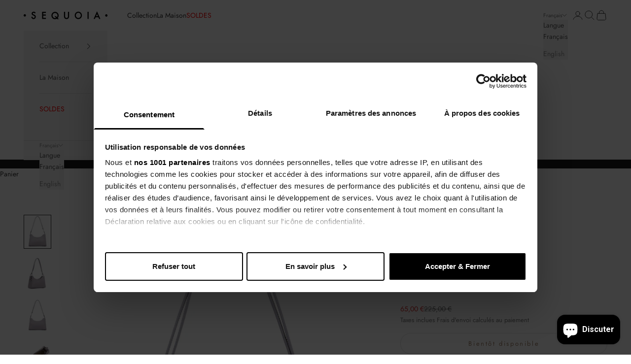

--- FILE ---
content_type: text/html; charset=utf-8
request_url: https://sequoiaparis.com/collections/all/products/sweet-timeless?variant=40733643112628
body_size: 38429
content:
<!doctype html>

<html class="no-js" lang="fr" dir="ltr">
  <head>
    <script async crossorigin fetchpriority="high" src="/cdn/shopifycloud/importmap-polyfill/es-modules-shim.2.4.0.js"></script>
<script id="Cookiebot" 
      src="https://consent.cookiebot.com/uc.js" 
      data-cbid="a2bfb9fc-4ea9-4cde-8caa-ce6e26f086f1" 
      data-framework="IAB"
      data-framework="TCFv2.2"
      type="text/javascript"
      asynchrone
      ></script>
    <meta charset="utf-8">
    <meta name="viewport" content="width=device-width, initial-scale=1.0, height=device-height, minimum-scale=1.0, maximum-scale=5.0">

    <title>Sweet Timeless</title><meta name="description" content="Sac Baguette Sweet Timeless Une ligne de sacs aux cuirs lisses et aux formes harmonieuses...Intemporelle, tout simplement. Détails Dimensions : 26 x 18 x 9 cm(Longueur x Hauteur x Largeur) Description :- Refente de cuir de vachette lisse- porté épaule, porté main- fermeture zippée Complément :Poche intérieure zippée et"><link rel="canonical" href="https://sequoiaparis.com/products/sweet-timeless"><link rel="shortcut icon" href="//sequoiaparis.com/cdn/shop/files/SEQUOIA-fav.png?v=1614280636&width=96">
      <link rel="apple-touch-icon" href="//sequoiaparis.com/cdn/shop/files/SEQUOIA-fav.png?v=1614280636&width=180"><link rel="preconnect" href="https://fonts.shopifycdn.com" crossorigin><link rel="preload" href="//sequoiaparis.com/cdn/fonts/roboto/roboto_n4.2019d890f07b1852f56ce63ba45b2db45d852cba.woff2" as="font" type="font/woff2" crossorigin><link rel="preload" href="//sequoiaparis.com/cdn/fonts/jost/jost_n4.d47a1b6347ce4a4c9f437608011273009d91f2b7.woff2" as="font" type="font/woff2" crossorigin><meta property="og:type" content="product">
  <meta property="og:title" content="Sweet Timeless">
  <meta property="product:price:amount" content="65,00">
  <meta property="product:price:currency" content="EUR"><meta property="og:image" content="http://sequoiaparis.com/cdn/shop/products/S42-237-BLEUNUIT-1.jpg?v=1689153101&width=2048">
  <meta property="og:image:secure_url" content="https://sequoiaparis.com/cdn/shop/products/S42-237-BLEUNUIT-1.jpg?v=1689153101&width=2048">
  <meta property="og:image:width" content="1500">
  <meta property="og:image:height" content="1875"><meta property="og:description" content="Sac Baguette Sweet Timeless Une ligne de sacs aux cuirs lisses et aux formes harmonieuses...Intemporelle, tout simplement. Détails Dimensions : 26 x 18 x 9 cm(Longueur x Hauteur x Largeur) Description :- Refente de cuir de vachette lisse- porté épaule, porté main- fermeture zippée Complément :Poche intérieure zippée et"><meta property="og:url" content="https://sequoiaparis.com/products/sweet-timeless">
<meta property="og:site_name" content="SEQUOIA"><meta name="twitter:card" content="summary"><meta name="twitter:title" content="Sweet Timeless">
  <meta name="twitter:description" content="
Sac Baguette Sweet Timeless
Une ligne de sacs aux cuirs lisses et aux formes harmonieuses...Intemporelle, tout simplement.
Détails


Dimensions : 26 x 18 x 9 cm(Longueur x Hauteur x Largeur)

Description :- Refente de cuir de vachette lisse- porté épaule, porté main- fermeture zippée

Complément :Poche intérieure zippée et deux poches intérieur plaquées

Bandoulières : Réglable 100% cuir  + 2ème bandoulière chaine à maillons argentés


Pièces métalliques : Argent

Composition :


Matière extérieure : 100% refente de cuir de vachette lisse

Doublure : 100% suédine 
"><meta name="twitter:image" content="https://sequoiaparis.com/cdn/shop/products/S42-237-BLEUNUIT-1.jpg?crop=center&height=1200&v=1689153101&width=1200">
  <meta name="twitter:image:alt" content="sweet timeless #couleur_bleu nuit">
  <script type="application/ld+json">
  {
    "@context": "https://schema.org",
    "@type": "Product",
    "productID": 6895541026996,
    "offers": [{
          "@type": "Offer",
          "name": "Bleu Nuit",
          "availability":"https://schema.org/OutOfStock",
          "price": 65.0,
          "priceCurrency": "EUR",
          "priceValidUntil": "2026-01-28","sku": "S42-237-BLEUNUIT","gtin": "3611250130859","hasMerchantReturnPolicy": {
              "merchantReturnLink": "https:\/\/sequoiaparis.com\/policies\/refund-policy"
            },"shippingDetails": {
              "shippingSettingsLink": "https:\/\/sequoiaparis.com\/policies\/shipping-policy"
            },"url": "https://sequoiaparis.com/products/sweet-timeless?variant=40733069050036"
        },
{
          "@type": "Offer",
          "name": "Camel",
          "availability":"https://schema.org/OutOfStock",
          "price": 65.0,
          "priceCurrency": "EUR",
          "priceValidUntil": "2026-01-28","sku": "S42-237-CAMEL","gtin": "3611250130873","hasMerchantReturnPolicy": {
              "merchantReturnLink": "https:\/\/sequoiaparis.com\/policies\/refund-policy"
            },"shippingDetails": {
              "shippingSettingsLink": "https:\/\/sequoiaparis.com\/policies\/shipping-policy"
            },"url": "https://sequoiaparis.com/products/sweet-timeless?variant=40733441753268"
        },
{
          "@type": "Offer",
          "name": "Galet Rose",
          "availability":"https://schema.org/OutOfStock",
          "price": 65.0,
          "priceCurrency": "EUR",
          "priceValidUntil": "2026-01-28","sku": "S42-237-GALETROSE","gtin": "3611250130880","hasMerchantReturnPolicy": {
              "merchantReturnLink": "https:\/\/sequoiaparis.com\/policies\/refund-policy"
            },"shippingDetails": {
              "shippingSettingsLink": "https:\/\/sequoiaparis.com\/policies\/shipping-policy"
            },"url": "https://sequoiaparis.com/products/sweet-timeless?variant=40733536420020"
        },
{
          "@type": "Offer",
          "name": "Jaune",
          "availability":"https://schema.org/InStock",
          "price": 65.0,
          "priceCurrency": "EUR",
          "priceValidUntil": "2026-01-28","sku": "S42-237-JAUNE","gtin": "3611250130903","hasMerchantReturnPolicy": {
              "merchantReturnLink": "https:\/\/sequoiaparis.com\/policies\/refund-policy"
            },"shippingDetails": {
              "shippingSettingsLink": "https:\/\/sequoiaparis.com\/policies\/shipping-policy"
            },"url": "https://sequoiaparis.com/products/sweet-timeless?variant=40733621616820"
        },
{
          "@type": "Offer",
          "name": "Mauve",
          "availability":"https://schema.org/OutOfStock",
          "price": 65.0,
          "priceCurrency": "EUR",
          "priceValidUntil": "2026-01-28","sku": "S42-237-MAUVE","gtin": "3611250130910","hasMerchantReturnPolicy": {
              "merchantReturnLink": "https:\/\/sequoiaparis.com\/policies\/refund-policy"
            },"shippingDetails": {
              "shippingSettingsLink": "https:\/\/sequoiaparis.com\/policies\/shipping-policy"
            },"url": "https://sequoiaparis.com/products/sweet-timeless?variant=40733643112628"
        },
{
          "@type": "Offer",
          "name": "Noir",
          "availability":"https://schema.org/OutOfStock",
          "price": 65.0,
          "priceCurrency": "EUR",
          "priceValidUntil": "2026-01-28","sku": "S42-237-NOIR","gtin": "3611250130927","hasMerchantReturnPolicy": {
              "merchantReturnLink": "https:\/\/sequoiaparis.com\/policies\/refund-policy"
            },"shippingDetails": {
              "shippingSettingsLink": "https:\/\/sequoiaparis.com\/policies\/shipping-policy"
            },"url": "https://sequoiaparis.com/products/sweet-timeless?variant=40733658808500"
        },
{
          "@type": "Offer",
          "name": "Passion",
          "availability":"https://schema.org/InStock",
          "price": 65.0,
          "priceCurrency": "EUR",
          "priceValidUntil": "2026-01-28","sku": "S42-237-PASSION","gtin": "3611250130934","hasMerchantReturnPolicy": {
              "merchantReturnLink": "https:\/\/sequoiaparis.com\/policies\/refund-policy"
            },"shippingDetails": {
              "shippingSettingsLink": "https:\/\/sequoiaparis.com\/policies\/shipping-policy"
            },"url": "https://sequoiaparis.com/products/sweet-timeless?variant=40733743906996"
        },
{
          "@type": "Offer",
          "name": "Rouge",
          "availability":"https://schema.org/OutOfStock",
          "price": 65.0,
          "priceCurrency": "EUR",
          "priceValidUntil": "2026-01-28","sku": "S42-237-ROUGE","gtin": "3611250130941","hasMerchantReturnPolicy": {
              "merchantReturnLink": "https:\/\/sequoiaparis.com\/policies\/refund-policy"
            },"shippingDetails": {
              "shippingSettingsLink": "https:\/\/sequoiaparis.com\/policies\/shipping-policy"
            },"url": "https://sequoiaparis.com/products/sweet-timeless?variant=40733752131764"
        },
{
          "@type": "Offer",
          "name": "Gingembre",
          "availability":"https://schema.org/OutOfStock",
          "price": 65.0,
          "priceCurrency": "EUR",
          "priceValidUntil": "2026-01-28","sku": "S42-237-GINGEMBR","gtin": "3611250130897","hasMerchantReturnPolicy": {
              "merchantReturnLink": "https:\/\/sequoiaparis.com\/policies\/refund-policy"
            },"shippingDetails": {
              "shippingSettingsLink": "https:\/\/sequoiaparis.com\/policies\/shipping-policy"
            },"url": "https://sequoiaparis.com/products/sweet-timeless?variant=50432044794197"
        }
],"brand": {
      "@type": "Brand",
      "name": "SEQUOIA SOLDES"
    },
    "name": "Sweet Timeless",
    "description": "\nSac Baguette Sweet Timeless\nUne ligne de sacs aux cuirs lisses et aux formes harmonieuses...Intemporelle, tout simplement.\nDétails\n\n\nDimensions : 26 x 18 x 9 cm(Longueur x Hauteur x Largeur)\n\nDescription :- Refente de cuir de vachette lisse- porté épaule, porté main- fermeture zippée\n\nComplément :Poche intérieure zippée et deux poches intérieur plaquées\n\nBandoulières : Réglable 100% cuir  + 2ème bandoulière chaine à maillons argentés\n\n\nPièces métalliques : Argent\n\nComposition :\n\n\nMatière extérieure : 100% refente de cuir de vachette lisse\n\nDoublure : 100% suédine \n",
    "category": "Sac à Main Zippé",
    "url": "https://sequoiaparis.com/products/sweet-timeless",
    "sku": "S42-237-MAUVE","gtin": "3611250130910","weight": {
      "@type": "QuantitativeValue",
      "unitCode": "kg",
      "value": 1.0
      },"image": {
      "@type": "ImageObject",
      "url": "https://sequoiaparis.com/cdn/shop/products/S42-237-BLEUNUIT-1.jpg?v=1689153101&width=1024",
      "image": "https://sequoiaparis.com/cdn/shop/products/S42-237-BLEUNUIT-1.jpg?v=1689153101&width=1024",
      "name": "sweet timeless #couleur_bleu nuit",
      "width": "1024",
      "height": "1024"
    }
  }
  </script>



  <script type="application/ld+json">
  {
    "@context": "https://schema.org",
    "@type": "BreadcrumbList",
  "itemListElement": [{
      "@type": "ListItem",
      "position": 1,
      "name": "Accueil",
      "item": "https://sequoiaparis.com"
    },{
          "@type": "ListItem",
          "position": 2,
          "name": "Tous les produits",
          "item": "https://sequoiaparis.com/collections/all"
        }, {
          "@type": "ListItem",
          "position": 3,
          "name": "Sweet Timeless",
          "item": "https://sequoiaparis.com/products/sweet-timeless"
        }]
  }
  </script>

<style>/* Typography (heading) */
  @font-face {
  font-family: Roboto;
  font-weight: 400;
  font-style: normal;
  font-display: fallback;
  src: url("//sequoiaparis.com/cdn/fonts/roboto/roboto_n4.2019d890f07b1852f56ce63ba45b2db45d852cba.woff2") format("woff2"),
       url("//sequoiaparis.com/cdn/fonts/roboto/roboto_n4.238690e0007583582327135619c5f7971652fa9d.woff") format("woff");
}

@font-face {
  font-family: Roboto;
  font-weight: 400;
  font-style: italic;
  font-display: fallback;
  src: url("//sequoiaparis.com/cdn/fonts/roboto/roboto_i4.57ce898ccda22ee84f49e6b57ae302250655e2d4.woff2") format("woff2"),
       url("//sequoiaparis.com/cdn/fonts/roboto/roboto_i4.b21f3bd061cbcb83b824ae8c7671a82587b264bf.woff") format("woff");
}

/* Typography (body) */
  @font-face {
  font-family: Jost;
  font-weight: 400;
  font-style: normal;
  font-display: fallback;
  src: url("//sequoiaparis.com/cdn/fonts/jost/jost_n4.d47a1b6347ce4a4c9f437608011273009d91f2b7.woff2") format("woff2"),
       url("//sequoiaparis.com/cdn/fonts/jost/jost_n4.791c46290e672b3f85c3d1c651ef2efa3819eadd.woff") format("woff");
}

@font-face {
  font-family: Jost;
  font-weight: 400;
  font-style: italic;
  font-display: fallback;
  src: url("//sequoiaparis.com/cdn/fonts/jost/jost_i4.b690098389649750ada222b9763d55796c5283a5.woff2") format("woff2"),
       url("//sequoiaparis.com/cdn/fonts/jost/jost_i4.fd766415a47e50b9e391ae7ec04e2ae25e7e28b0.woff") format("woff");
}

@font-face {
  font-family: Jost;
  font-weight: 700;
  font-style: normal;
  font-display: fallback;
  src: url("//sequoiaparis.com/cdn/fonts/jost/jost_n7.921dc18c13fa0b0c94c5e2517ffe06139c3615a3.woff2") format("woff2"),
       url("//sequoiaparis.com/cdn/fonts/jost/jost_n7.cbfc16c98c1e195f46c536e775e4e959c5f2f22b.woff") format("woff");
}

@font-face {
  font-family: Jost;
  font-weight: 700;
  font-style: italic;
  font-display: fallback;
  src: url("//sequoiaparis.com/cdn/fonts/jost/jost_i7.d8201b854e41e19d7ed9b1a31fe4fe71deea6d3f.woff2") format("woff2"),
       url("//sequoiaparis.com/cdn/fonts/jost/jost_i7.eae515c34e26b6c853efddc3fc0c552e0de63757.woff") format("woff");
}

:root {
    /* Container */
    --container-max-width: 100%;
    --container-xxs-max-width: 27.5rem; /* 440px */
    --container-xs-max-width: 42.5rem; /* 680px */
    --container-sm-max-width: 61.25rem; /* 980px */
    --container-md-max-width: 71.875rem; /* 1150px */
    --container-lg-max-width: 78.75rem; /* 1260px */
    --container-xl-max-width: 85rem; /* 1360px */
    --container-gutter: 1.25rem;

    --section-vertical-spacing: 2rem;
    --section-vertical-spacing-tight:2rem;

    --section-stack-gap:1.5rem;
    --section-stack-gap-tight:1.5rem;

    /* Form settings */
    --form-gap: 1.25rem; /* Gap between fieldset and submit button */
    --fieldset-gap: 1rem; /* Gap between each form input within a fieldset */
    --form-control-gap: 0.625rem; /* Gap between input and label (ignored for floating label) */
    --checkbox-control-gap: 0.75rem; /* Horizontal gap between checkbox and its associated label */
    --input-padding-block: 0.65rem; /* Vertical padding for input, textarea and native select */
    --input-padding-inline: 0.8rem; /* Horizontal padding for input, textarea and native select */
    --checkbox-size: 0.875rem; /* Size (width and height) for checkbox */

    /* Other sizes */
    --sticky-area-height: calc(var(--announcement-bar-is-sticky, 0) * var(--announcement-bar-height, 0px) + var(--header-is-sticky, 0) * var(--header-is-visible, 1) * var(--header-height, 0px));

    /* RTL support */
    --transform-logical-flip: 1;
    --transform-origin-start: left;
    --transform-origin-end: right;

    /**
     * ---------------------------------------------------------------------
     * TYPOGRAPHY
     * ---------------------------------------------------------------------
     */

    /* Font properties */
    --heading-font-family: Roboto, sans-serif;
    --heading-font-weight: 400;
    --heading-font-style: normal;
    --heading-text-transform: uppercase;
    --heading-letter-spacing: 0.18em;
    --text-font-family: Jost, sans-serif;
    --text-font-weight: 400;
    --text-font-style: normal;
    --text-letter-spacing: 0.0em;
    --button-font: var(--text-font-style) var(--text-font-weight) var(--text-sm) / 1.65 var(--text-font-family);
    --button-text-transform: normal;
    --button-letter-spacing: 0.2em;

    /* Font sizes */--text-heading-size-factor: 1;
    --text-h1: max(0.6875rem, clamp(1.375rem, 1.146341463414634rem + 0.975609756097561vw, 2rem) * var(--text-heading-size-factor));
    --text-h2: max(0.6875rem, clamp(1.25rem, 1.0670731707317074rem + 0.7804878048780488vw, 1.75rem) * var(--text-heading-size-factor));
    --text-h3: max(0.6875rem, clamp(1.125rem, 1.0335365853658536rem + 0.3902439024390244vw, 1.375rem) * var(--text-heading-size-factor));
    --text-h4: max(0.6875rem, clamp(1rem, 0.9542682926829268rem + 0.1951219512195122vw, 1.125rem) * var(--text-heading-size-factor));
    --text-h5: calc(0.875rem * var(--text-heading-size-factor));
    --text-h6: calc(0.75rem * var(--text-heading-size-factor));

    --text-xs: 0.75rem;
    --text-sm: 0.8125rem;
    --text-base: 0.875rem;
    --text-lg: 1.0rem;
    --text-xl: 1.125rem;

    /* Rounded variables (used for border radius) */
    --rounded-full: 9999px;
    --button-border-radius: 1.75rem;
    --input-border-radius: 0.25rem;

    /* Box shadow */
    --shadow-sm: 0 2px 8px rgb(0 0 0 / 0.05);
    --shadow: 0 5px 15px rgb(0 0 0 / 0.05);
    --shadow-md: 0 5px 30px rgb(0 0 0 / 0.05);
    --shadow-block: px px px rgb(var(--text-primary) / 0.0);

    /**
     * ---------------------------------------------------------------------
     * OTHER
     * ---------------------------------------------------------------------
     */

    --checkmark-svg-url: url(//sequoiaparis.com/cdn/shop/t/67/assets/checkmark.svg?v=77552481021870063511689858140);
    --cursor-zoom-in-svg-url: url(//sequoiaparis.com/cdn/shop/t/67/assets/cursor-zoom-in.svg?v=31744706887206012901716799322);
  }

  [dir="rtl"]:root {
    /* RTL support */
    --transform-logical-flip: -1;
    --transform-origin-start: right;
    --transform-origin-end: left;
  }

  @media screen and (min-width: 700px) {
    :root {
      /* Typography (font size) */
      --text-xs: 0.75rem;
      --text-sm: 0.8125rem;
      --text-base: 0.875rem;
      --text-lg: 1.0rem;
      --text-xl: 1.25rem;

      /* Spacing settings */
      --container-gutter: 2rem;
    }
  }

  @media screen and (min-width: 1000px) {
    :root {
      /* Spacing settings */
      --container-gutter: 3rem;

      --section-vertical-spacing: 3rem;
      --section-vertical-spacing-tight: 3rem;

      --section-stack-gap:2.25rem;
      --section-stack-gap-tight:2.25rem;
    }
  }:root {/* Overlay used for modal */
    --page-overlay: 0 0 0 / 0.4;

    /* We use the first scheme background as default */
    --page-background: ;

    /* Product colors */
    --on-sale-text: 227 44 43;
    --on-sale-badge-background: 227 44 43;
    --on-sale-badge-text: 255 255 255;
    --sold-out-badge-background: 239 239 239;
    --sold-out-badge-text: 0 0 0 / 0.65;
    --custom-badge-background: 28 28 28;
    --custom-badge-text: 255 255 255;
    --star-color: 28 28 28;

    /* Status colors */
    --success-background: 212 227 203;
    --success-text: 48 122 7;
    --warning-background: 253 241 224;
    --warning-text: 237 138 0;
    --error-background: 243 204 204;
    --error-text: 203 43 43;
  }.color-scheme--scheme-1 {
      /* Color settings */--accent: 158 129 104;
      --text-color: 48 48 48;
      --background: 255 255 255 / 1.0;
      --background-without-opacity: 255 255 255;
      --background-gradient: ;--border-color: 224 224 224;/* Button colors */
      --button-background: 158 129 104;
      --button-text-color: 255 255 255;

      /* Circled buttons */
      --circle-button-background: 255 255 255;
      --circle-button-text-color: 28 28 28;
    }.shopify-section:has(.section-spacing.color-scheme--bg-54922f2e920ba8346f6dc0fba343d673) + .shopify-section:has(.section-spacing.color-scheme--bg-54922f2e920ba8346f6dc0fba343d673:not(.bordered-section)) .section-spacing {
      padding-block-start: 0;
    }.color-scheme--scheme-2 {
      /* Color settings */--accent: 92 92 92;
      --text-color: 92 92 92;
      --background: 243 243 243 / 1.0;
      --background-without-opacity: 243 243 243;
      --background-gradient: ;--border-color: 220 220 220;/* Button colors */
      --button-background: 92 92 92;
      --button-text-color: 255 255 255;

      /* Circled buttons */
      --circle-button-background: 255 255 255;
      --circle-button-text-color: 92 92 92;
    }.shopify-section:has(.section-spacing.color-scheme--bg-78566feb045e1e2e6eb726ab373c36bd) + .shopify-section:has(.section-spacing.color-scheme--bg-78566feb045e1e2e6eb726ab373c36bd:not(.bordered-section)) .section-spacing {
      padding-block-start: 0;
    }.color-scheme--scheme-3 {
      /* Color settings */--accent: 255 255 255;
      --text-color: 255 255 255;
      --background: 28 28 28 / 1.0;
      --background-without-opacity: 28 28 28;
      --background-gradient: ;--border-color: 62 62 62;/* Button colors */
      --button-background: 255 255 255;
      --button-text-color: 28 28 28;

      /* Circled buttons */
      --circle-button-background: 255 255 255;
      --circle-button-text-color: 28 28 28;
    }.shopify-section:has(.section-spacing.color-scheme--bg-c1f8cb21047e4797e94d0969dc5d1e44) + .shopify-section:has(.section-spacing.color-scheme--bg-c1f8cb21047e4797e94d0969dc5d1e44:not(.bordered-section)) .section-spacing {
      padding-block-start: 0;
    }.color-scheme--scheme-4 {
      /* Color settings */--accent: 255 255 255;
      --text-color: 255 255 255;
      --background: 0 0 0 / 0.0;
      --background-without-opacity: 0 0 0;
      --background-gradient: ;--border-color: 255 255 255;/* Button colors */
      --button-background: 255 255 255;
      --button-text-color: 28 28 28;

      /* Circled buttons */
      --circle-button-background: 255 255 255;
      --circle-button-text-color: 28 28 28;
    }.shopify-section:has(.section-spacing.color-scheme--bg-3671eee015764974ee0aef1536023e0f) + .shopify-section:has(.section-spacing.color-scheme--bg-3671eee015764974ee0aef1536023e0f:not(.bordered-section)) .section-spacing {
      padding-block-start: 0;
    }.color-scheme--dialog {
      /* Color settings */--accent: 92 92 92;
      --text-color: 92 92 92;
      --background: 243 243 243 / 1.0;
      --background-without-opacity: 243 243 243;
      --background-gradient: ;--border-color: 220 220 220;/* Button colors */
      --button-background: 92 92 92;
      --button-text-color: 255 255 255;

      /* Circled buttons */
      --circle-button-background: 255 255 255;
      --circle-button-text-color: 92 92 92;
    }
</style><script>
  document.documentElement.classList.replace('no-js', 'js');

  // This allows to expose several variables to the global scope, to be used in scripts
  window.themeVariables = {
    settings: {
      showPageTransition: false,
      pageType: "product",
      moneyFormat: "\u003cspan class='money'\u003e{{amount_with_comma_separator}} €\u003c\/span\u003e",
      moneyWithCurrencyFormat: "\u003cspan class='money'\u003eEUR {{amount_with_comma_separator}} €\u003c\/span\u003e",
      currencyCodeEnabled: false,
      cartType: "page",
      staggerMenuApparition: true
    },

    strings: {
      addToCartButton: "Ajouter au panier",
      soldOutButton: "Bientôt disponible",
      preOrderButton: "Pré-commander",
      unavailableButton: "Indisponible",
      addedToCart: "Produit ajouté au panier !",
      closeGallery: "Fermer la galerie",
      zoomGallery: "Zoomer sur l\u0026#39;image",
      errorGallery: "L\u0026#39;image ne peut pas etre chargée",
      soldOutBadge: "Indisponible",
      discountBadge: "Economisez @@",
      sku: "SKU:",
      shippingEstimatorNoResults: "Nous ne livrons pas à votre adresse.",
      shippingEstimatorOneResult: "Il y a un résultat pour votre adresse :",
      shippingEstimatorMultipleResults: "Il y a plusieurs résultats pour votre adresse :",
      shippingEstimatorError: "Impossible d\u0026#39;estimer les frais de livraison :",
      next: "Suivant",
      previous: "Précédent"
    },

    mediaQueries: {
      'sm': 'screen and (min-width: 700px)',
      'md': 'screen and (min-width: 1000px)',
      'lg': 'screen and (min-width: 1150px)',
      'xl': 'screen and (min-width: 1400px)',
      '2xl': 'screen and (min-width: 1600px)',
      'sm-max': 'screen and (max-width: 699px)',
      'md-max': 'screen and (max-width: 999px)',
      'lg-max': 'screen and (max-width: 1149px)',
      'xl-max': 'screen and (max-width: 1399px)',
      '2xl-max': 'screen and (max-width: 1599px)',
      'motion-safe': '(prefers-reduced-motion: no-preference)',
      'motion-reduce': '(prefers-reduced-motion: reduce)',
      'supports-hover': 'screen and (pointer: fine)',
      'supports-touch': 'screen and (hover: none)'
    }
  };</script><script>
      if (!(HTMLScriptElement.supports && HTMLScriptElement.supports('importmap'))) {
        const importMapPolyfill = document.createElement('script');
        importMapPolyfill.async = true;
        importMapPolyfill.src = "//sequoiaparis.com/cdn/shop/t/67/assets/es-module-shims.min.js?v=163628956881225179081716799292";

        document.head.appendChild(importMapPolyfill);
      }
    </script>

    <script type="importmap">{
        "imports": {
          "vendor": "//sequoiaparis.com/cdn/shop/t/67/assets/vendor.min.js?v=55120211853256353121716799296",
          "theme": "//sequoiaparis.com/cdn/shop/t/67/assets/theme.js?v=41870847793071402691716799295",
          "photoswipe": "//sequoiaparis.com/cdn/shop/t/67/assets/photoswipe.min.js?v=20290624223189769891716799293"
        }
      }
    </script>

    <script type="module" src="//sequoiaparis.com/cdn/shop/t/67/assets/vendor.min.js?v=55120211853256353121716799296"></script>
    <script type="module" src="//sequoiaparis.com/cdn/shop/t/67/assets/theme.js?v=41870847793071402691716799295"></script>

    
    <script>window.performance && window.performance.mark && window.performance.mark('shopify.content_for_header.start');</script><meta name="google-site-verification" content="tCLXnKsrJAP4BVMX16rtLfeZKe37Xk82q4sE1zJmjeQ">
<meta id="shopify-digital-wallet" name="shopify-digital-wallet" content="/15078260784/digital_wallets/dialog">
<meta name="shopify-checkout-api-token" content="0aabc7887df0d890fe090de27668528a">
<meta id="in-context-paypal-metadata" data-shop-id="15078260784" data-venmo-supported="false" data-environment="production" data-locale="fr_FR" data-paypal-v4="true" data-currency="EUR">
<link rel="alternate" hreflang="x-default" href="https://sequoiaparis.com/products/sweet-timeless">
<link rel="alternate" hreflang="fr" href="https://sequoiaparis.com/products/sweet-timeless">
<link rel="alternate" hreflang="en" href="https://sequoiaparis.com/en/products/sweet-timeless">
<link rel="alternate" hreflang="en-AE" href="https://sequoiaparis.com/en-int/products/sweet-timeless">
<link rel="alternate" hreflang="fr-AE" href="https://sequoiaparis.com/fr-int/products/sweet-timeless">
<link rel="alternate" hreflang="en-AT" href="https://sequoiaparis.com/en-int/products/sweet-timeless">
<link rel="alternate" hreflang="fr-AT" href="https://sequoiaparis.com/fr-int/products/sweet-timeless">
<link rel="alternate" hreflang="en-BE" href="https://sequoiaparis.com/en-int/products/sweet-timeless">
<link rel="alternate" hreflang="fr-BE" href="https://sequoiaparis.com/fr-int/products/sweet-timeless">
<link rel="alternate" hreflang="en-BG" href="https://sequoiaparis.com/en-int/products/sweet-timeless">
<link rel="alternate" hreflang="fr-BG" href="https://sequoiaparis.com/fr-int/products/sweet-timeless">
<link rel="alternate" hreflang="en-CA" href="https://sequoiaparis.com/en-int/products/sweet-timeless">
<link rel="alternate" hreflang="fr-CA" href="https://sequoiaparis.com/fr-int/products/sweet-timeless">
<link rel="alternate" hreflang="en-CH" href="https://sequoiaparis.com/en-int/products/sweet-timeless">
<link rel="alternate" hreflang="fr-CH" href="https://sequoiaparis.com/fr-int/products/sweet-timeless">
<link rel="alternate" hreflang="en-CN" href="https://sequoiaparis.com/en-int/products/sweet-timeless">
<link rel="alternate" hreflang="fr-CN" href="https://sequoiaparis.com/fr-int/products/sweet-timeless">
<link rel="alternate" hreflang="en-CY" href="https://sequoiaparis.com/en-int/products/sweet-timeless">
<link rel="alternate" hreflang="fr-CY" href="https://sequoiaparis.com/fr-int/products/sweet-timeless">
<link rel="alternate" hreflang="en-CZ" href="https://sequoiaparis.com/en-int/products/sweet-timeless">
<link rel="alternate" hreflang="fr-CZ" href="https://sequoiaparis.com/fr-int/products/sweet-timeless">
<link rel="alternate" hreflang="en-DE" href="https://sequoiaparis.com/en-int/products/sweet-timeless">
<link rel="alternate" hreflang="fr-DE" href="https://sequoiaparis.com/fr-int/products/sweet-timeless">
<link rel="alternate" hreflang="en-DK" href="https://sequoiaparis.com/en-int/products/sweet-timeless">
<link rel="alternate" hreflang="fr-DK" href="https://sequoiaparis.com/fr-int/products/sweet-timeless">
<link rel="alternate" hreflang="en-EE" href="https://sequoiaparis.com/en-int/products/sweet-timeless">
<link rel="alternate" hreflang="fr-EE" href="https://sequoiaparis.com/fr-int/products/sweet-timeless">
<link rel="alternate" hreflang="en-ES" href="https://sequoiaparis.com/en-int/products/sweet-timeless">
<link rel="alternate" hreflang="fr-ES" href="https://sequoiaparis.com/fr-int/products/sweet-timeless">
<link rel="alternate" hreflang="en-FI" href="https://sequoiaparis.com/en-int/products/sweet-timeless">
<link rel="alternate" hreflang="fr-FI" href="https://sequoiaparis.com/fr-int/products/sweet-timeless">
<link rel="alternate" hreflang="en-GB" href="https://sequoiaparis.com/en-int/products/sweet-timeless">
<link rel="alternate" hreflang="fr-GB" href="https://sequoiaparis.com/fr-int/products/sweet-timeless">
<link rel="alternate" hreflang="en-GR" href="https://sequoiaparis.com/en-int/products/sweet-timeless">
<link rel="alternate" hreflang="fr-GR" href="https://sequoiaparis.com/fr-int/products/sweet-timeless">
<link rel="alternate" hreflang="en-HK" href="https://sequoiaparis.com/en-int/products/sweet-timeless">
<link rel="alternate" hreflang="fr-HK" href="https://sequoiaparis.com/fr-int/products/sweet-timeless">
<link rel="alternate" hreflang="en-HR" href="https://sequoiaparis.com/en-int/products/sweet-timeless">
<link rel="alternate" hreflang="fr-HR" href="https://sequoiaparis.com/fr-int/products/sweet-timeless">
<link rel="alternate" hreflang="en-HU" href="https://sequoiaparis.com/en-int/products/sweet-timeless">
<link rel="alternate" hreflang="fr-HU" href="https://sequoiaparis.com/fr-int/products/sweet-timeless">
<link rel="alternate" hreflang="en-ID" href="https://sequoiaparis.com/en-int/products/sweet-timeless">
<link rel="alternate" hreflang="fr-ID" href="https://sequoiaparis.com/fr-int/products/sweet-timeless">
<link rel="alternate" hreflang="en-IE" href="https://sequoiaparis.com/en-int/products/sweet-timeless">
<link rel="alternate" hreflang="fr-IE" href="https://sequoiaparis.com/fr-int/products/sweet-timeless">
<link rel="alternate" hreflang="en-IN" href="https://sequoiaparis.com/en-int/products/sweet-timeless">
<link rel="alternate" hreflang="fr-IN" href="https://sequoiaparis.com/fr-int/products/sweet-timeless">
<link rel="alternate" hreflang="en-IS" href="https://sequoiaparis.com/en-int/products/sweet-timeless">
<link rel="alternate" hreflang="fr-IS" href="https://sequoiaparis.com/fr-int/products/sweet-timeless">
<link rel="alternate" hreflang="en-IT" href="https://sequoiaparis.com/en-int/products/sweet-timeless">
<link rel="alternate" hreflang="fr-IT" href="https://sequoiaparis.com/fr-int/products/sweet-timeless">
<link rel="alternate" hreflang="en-JP" href="https://sequoiaparis.com/en-int/products/sweet-timeless">
<link rel="alternate" hreflang="fr-JP" href="https://sequoiaparis.com/fr-int/products/sweet-timeless">
<link rel="alternate" hreflang="en-KR" href="https://sequoiaparis.com/en-int/products/sweet-timeless">
<link rel="alternate" hreflang="fr-KR" href="https://sequoiaparis.com/fr-int/products/sweet-timeless">
<link rel="alternate" hreflang="en-LT" href="https://sequoiaparis.com/en-int/products/sweet-timeless">
<link rel="alternate" hreflang="fr-LT" href="https://sequoiaparis.com/fr-int/products/sweet-timeless">
<link rel="alternate" hreflang="en-LU" href="https://sequoiaparis.com/en-int/products/sweet-timeless">
<link rel="alternate" hreflang="fr-LU" href="https://sequoiaparis.com/fr-int/products/sweet-timeless">
<link rel="alternate" hreflang="en-LV" href="https://sequoiaparis.com/en-int/products/sweet-timeless">
<link rel="alternate" hreflang="fr-LV" href="https://sequoiaparis.com/fr-int/products/sweet-timeless">
<link rel="alternate" hreflang="en-MC" href="https://sequoiaparis.com/en-int/products/sweet-timeless">
<link rel="alternate" hreflang="fr-MC" href="https://sequoiaparis.com/fr-int/products/sweet-timeless">
<link rel="alternate" hreflang="en-MT" href="https://sequoiaparis.com/en-int/products/sweet-timeless">
<link rel="alternate" hreflang="fr-MT" href="https://sequoiaparis.com/fr-int/products/sweet-timeless">
<link rel="alternate" hreflang="en-MY" href="https://sequoiaparis.com/en-int/products/sweet-timeless">
<link rel="alternate" hreflang="fr-MY" href="https://sequoiaparis.com/fr-int/products/sweet-timeless">
<link rel="alternate" hreflang="en-NL" href="https://sequoiaparis.com/en-int/products/sweet-timeless">
<link rel="alternate" hreflang="fr-NL" href="https://sequoiaparis.com/fr-int/products/sweet-timeless">
<link rel="alternate" hreflang="en-NO" href="https://sequoiaparis.com/en-int/products/sweet-timeless">
<link rel="alternate" hreflang="fr-NO" href="https://sequoiaparis.com/fr-int/products/sweet-timeless">
<link rel="alternate" hreflang="en-PH" href="https://sequoiaparis.com/en-int/products/sweet-timeless">
<link rel="alternate" hreflang="fr-PH" href="https://sequoiaparis.com/fr-int/products/sweet-timeless">
<link rel="alternate" hreflang="en-PL" href="https://sequoiaparis.com/en-int/products/sweet-timeless">
<link rel="alternate" hreflang="fr-PL" href="https://sequoiaparis.com/fr-int/products/sweet-timeless">
<link rel="alternate" hreflang="en-PT" href="https://sequoiaparis.com/en-int/products/sweet-timeless">
<link rel="alternate" hreflang="fr-PT" href="https://sequoiaparis.com/fr-int/products/sweet-timeless">
<link rel="alternate" hreflang="en-RO" href="https://sequoiaparis.com/en-int/products/sweet-timeless">
<link rel="alternate" hreflang="fr-RO" href="https://sequoiaparis.com/fr-int/products/sweet-timeless">
<link rel="alternate" hreflang="en-SE" href="https://sequoiaparis.com/en-int/products/sweet-timeless">
<link rel="alternate" hreflang="fr-SE" href="https://sequoiaparis.com/fr-int/products/sweet-timeless">
<link rel="alternate" hreflang="en-SG" href="https://sequoiaparis.com/en-int/products/sweet-timeless">
<link rel="alternate" hreflang="fr-SG" href="https://sequoiaparis.com/fr-int/products/sweet-timeless">
<link rel="alternate" hreflang="en-SI" href="https://sequoiaparis.com/en-int/products/sweet-timeless">
<link rel="alternate" hreflang="fr-SI" href="https://sequoiaparis.com/fr-int/products/sweet-timeless">
<link rel="alternate" hreflang="en-SK" href="https://sequoiaparis.com/en-int/products/sweet-timeless">
<link rel="alternate" hreflang="fr-SK" href="https://sequoiaparis.com/fr-int/products/sweet-timeless">
<link rel="alternate" hreflang="en-TH" href="https://sequoiaparis.com/en-int/products/sweet-timeless">
<link rel="alternate" hreflang="fr-TH" href="https://sequoiaparis.com/fr-int/products/sweet-timeless">
<link rel="alternate" hreflang="en-TW" href="https://sequoiaparis.com/en-int/products/sweet-timeless">
<link rel="alternate" hreflang="fr-TW" href="https://sequoiaparis.com/fr-int/products/sweet-timeless">
<link rel="alternate" hreflang="en-US" href="https://sequoiaparis.com/en-int/products/sweet-timeless">
<link rel="alternate" hreflang="fr-US" href="https://sequoiaparis.com/fr-int/products/sweet-timeless">
<link rel="alternate" type="application/json+oembed" href="https://sequoiaparis.com/products/sweet-timeless.oembed">
<script async="async" src="/checkouts/internal/preloads.js?locale=fr-FR"></script>
<script id="shopify-features" type="application/json">{"accessToken":"0aabc7887df0d890fe090de27668528a","betas":["rich-media-storefront-analytics"],"domain":"sequoiaparis.com","predictiveSearch":true,"shopId":15078260784,"locale":"fr"}</script>
<script>var Shopify = Shopify || {};
Shopify.shop = "sequoiaparis.myshopify.com";
Shopify.locale = "fr";
Shopify.currency = {"active":"EUR","rate":"1.0"};
Shopify.country = "FR";
Shopify.theme = {"name":"sequoia-theme\/main","id":151162585429,"schema_name":"Prestige","schema_version":"9.3.0","theme_store_id":null,"role":"main"};
Shopify.theme.handle = "null";
Shopify.theme.style = {"id":null,"handle":null};
Shopify.cdnHost = "sequoiaparis.com/cdn";
Shopify.routes = Shopify.routes || {};
Shopify.routes.root = "/";</script>
<script type="module">!function(o){(o.Shopify=o.Shopify||{}).modules=!0}(window);</script>
<script>!function(o){function n(){var o=[];function n(){o.push(Array.prototype.slice.apply(arguments))}return n.q=o,n}var t=o.Shopify=o.Shopify||{};t.loadFeatures=n(),t.autoloadFeatures=n()}(window);</script>
<script id="shop-js-analytics" type="application/json">{"pageType":"product"}</script>
<script defer="defer" async type="module" src="//sequoiaparis.com/cdn/shopifycloud/shop-js/modules/v2/client.init-shop-cart-sync_XvpUV7qp.fr.esm.js"></script>
<script defer="defer" async type="module" src="//sequoiaparis.com/cdn/shopifycloud/shop-js/modules/v2/chunk.common_C2xzKNNs.esm.js"></script>
<script type="module">
  await import("//sequoiaparis.com/cdn/shopifycloud/shop-js/modules/v2/client.init-shop-cart-sync_XvpUV7qp.fr.esm.js");
await import("//sequoiaparis.com/cdn/shopifycloud/shop-js/modules/v2/chunk.common_C2xzKNNs.esm.js");

  window.Shopify.SignInWithShop?.initShopCartSync?.({"fedCMEnabled":true,"windoidEnabled":true});

</script>
<script>(function() {
  var isLoaded = false;
  function asyncLoad() {
    if (isLoaded) return;
    isLoaded = true;
    var urls = ["https:\/\/static.klaviyo.com\/onsite\/js\/klaviyo.js?company_id=KAKEBZ\u0026shop=sequoiaparis.myshopify.com"];
    for (var i = 0; i < urls.length; i++) {
      var s = document.createElement('script');
      s.type = 'text/javascript';
      s.async = true;
      s.src = urls[i];
      var x = document.getElementsByTagName('script')[0];
      x.parentNode.insertBefore(s, x);
    }
  };
  if(window.attachEvent) {
    window.attachEvent('onload', asyncLoad);
  } else {
    window.addEventListener('load', asyncLoad, false);
  }
})();</script>
<script id="__st">var __st={"a":15078260784,"offset":3600,"reqid":"6e2f328e-1f0e-42af-b5f2-bd4f6e144f11-1768734730","pageurl":"sequoiaparis.com\/collections\/all\/products\/sweet-timeless?variant=40733643112628","u":"cac9e0923bd0","p":"product","rtyp":"product","rid":6895541026996};</script>
<script>window.ShopifyPaypalV4VisibilityTracking = true;</script>
<script id="captcha-bootstrap">!function(){'use strict';const t='contact',e='account',n='new_comment',o=[[t,t],['blogs',n],['comments',n],[t,'customer']],c=[[e,'customer_login'],[e,'guest_login'],[e,'recover_customer_password'],[e,'create_customer']],r=t=>t.map((([t,e])=>`form[action*='/${t}']:not([data-nocaptcha='true']) input[name='form_type'][value='${e}']`)).join(','),a=t=>()=>t?[...document.querySelectorAll(t)].map((t=>t.form)):[];function s(){const t=[...o],e=r(t);return a(e)}const i='password',u='form_key',d=['recaptcha-v3-token','g-recaptcha-response','h-captcha-response',i],f=()=>{try{return window.sessionStorage}catch{return}},m='__shopify_v',_=t=>t.elements[u];function p(t,e,n=!1){try{const o=window.sessionStorage,c=JSON.parse(o.getItem(e)),{data:r}=function(t){const{data:e,action:n}=t;return t[m]||n?{data:e,action:n}:{data:t,action:n}}(c);for(const[e,n]of Object.entries(r))t.elements[e]&&(t.elements[e].value=n);n&&o.removeItem(e)}catch(o){console.error('form repopulation failed',{error:o})}}const l='form_type',E='cptcha';function T(t){t.dataset[E]=!0}const w=window,h=w.document,L='Shopify',v='ce_forms',y='captcha';let A=!1;((t,e)=>{const n=(g='f06e6c50-85a8-45c8-87d0-21a2b65856fe',I='https://cdn.shopify.com/shopifycloud/storefront-forms-hcaptcha/ce_storefront_forms_captcha_hcaptcha.v1.5.2.iife.js',D={infoText:'Protégé par hCaptcha',privacyText:'Confidentialité',termsText:'Conditions'},(t,e,n)=>{const o=w[L][v],c=o.bindForm;if(c)return c(t,g,e,D).then(n);var r;o.q.push([[t,g,e,D],n]),r=I,A||(h.body.append(Object.assign(h.createElement('script'),{id:'captcha-provider',async:!0,src:r})),A=!0)});var g,I,D;w[L]=w[L]||{},w[L][v]=w[L][v]||{},w[L][v].q=[],w[L][y]=w[L][y]||{},w[L][y].protect=function(t,e){n(t,void 0,e),T(t)},Object.freeze(w[L][y]),function(t,e,n,w,h,L){const[v,y,A,g]=function(t,e,n){const i=e?o:[],u=t?c:[],d=[...i,...u],f=r(d),m=r(i),_=r(d.filter((([t,e])=>n.includes(e))));return[a(f),a(m),a(_),s()]}(w,h,L),I=t=>{const e=t.target;return e instanceof HTMLFormElement?e:e&&e.form},D=t=>v().includes(t);t.addEventListener('submit',(t=>{const e=I(t);if(!e)return;const n=D(e)&&!e.dataset.hcaptchaBound&&!e.dataset.recaptchaBound,o=_(e),c=g().includes(e)&&(!o||!o.value);(n||c)&&t.preventDefault(),c&&!n&&(function(t){try{if(!f())return;!function(t){const e=f();if(!e)return;const n=_(t);if(!n)return;const o=n.value;o&&e.removeItem(o)}(t);const e=Array.from(Array(32),(()=>Math.random().toString(36)[2])).join('');!function(t,e){_(t)||t.append(Object.assign(document.createElement('input'),{type:'hidden',name:u})),t.elements[u].value=e}(t,e),function(t,e){const n=f();if(!n)return;const o=[...t.querySelectorAll(`input[type='${i}']`)].map((({name:t})=>t)),c=[...d,...o],r={};for(const[a,s]of new FormData(t).entries())c.includes(a)||(r[a]=s);n.setItem(e,JSON.stringify({[m]:1,action:t.action,data:r}))}(t,e)}catch(e){console.error('failed to persist form',e)}}(e),e.submit())}));const S=(t,e)=>{t&&!t.dataset[E]&&(n(t,e.some((e=>e===t))),T(t))};for(const o of['focusin','change'])t.addEventListener(o,(t=>{const e=I(t);D(e)&&S(e,y())}));const B=e.get('form_key'),M=e.get(l),P=B&&M;t.addEventListener('DOMContentLoaded',(()=>{const t=y();if(P)for(const e of t)e.elements[l].value===M&&p(e,B);[...new Set([...A(),...v().filter((t=>'true'===t.dataset.shopifyCaptcha))])].forEach((e=>S(e,t)))}))}(h,new URLSearchParams(w.location.search),n,t,e,['guest_login'])})(!0,!0)}();</script>
<script integrity="sha256-4kQ18oKyAcykRKYeNunJcIwy7WH5gtpwJnB7kiuLZ1E=" data-source-attribution="shopify.loadfeatures" defer="defer" src="//sequoiaparis.com/cdn/shopifycloud/storefront/assets/storefront/load_feature-a0a9edcb.js" crossorigin="anonymous"></script>
<script data-source-attribution="shopify.dynamic_checkout.dynamic.init">var Shopify=Shopify||{};Shopify.PaymentButton=Shopify.PaymentButton||{isStorefrontPortableWallets:!0,init:function(){window.Shopify.PaymentButton.init=function(){};var t=document.createElement("script");t.src="https://sequoiaparis.com/cdn/shopifycloud/portable-wallets/latest/portable-wallets.fr.js",t.type="module",document.head.appendChild(t)}};
</script>
<script data-source-attribution="shopify.dynamic_checkout.buyer_consent">
  function portableWalletsHideBuyerConsent(e){var t=document.getElementById("shopify-buyer-consent"),n=document.getElementById("shopify-subscription-policy-button");t&&n&&(t.classList.add("hidden"),t.setAttribute("aria-hidden","true"),n.removeEventListener("click",e))}function portableWalletsShowBuyerConsent(e){var t=document.getElementById("shopify-buyer-consent"),n=document.getElementById("shopify-subscription-policy-button");t&&n&&(t.classList.remove("hidden"),t.removeAttribute("aria-hidden"),n.addEventListener("click",e))}window.Shopify?.PaymentButton&&(window.Shopify.PaymentButton.hideBuyerConsent=portableWalletsHideBuyerConsent,window.Shopify.PaymentButton.showBuyerConsent=portableWalletsShowBuyerConsent);
</script>
<script>
  function portableWalletsCleanup(e){e&&e.src&&console.error("Failed to load portable wallets script "+e.src);var t=document.querySelectorAll("shopify-accelerated-checkout .shopify-payment-button__skeleton, shopify-accelerated-checkout-cart .wallet-cart-button__skeleton"),e=document.getElementById("shopify-buyer-consent");for(let e=0;e<t.length;e++)t[e].remove();e&&e.remove()}function portableWalletsNotLoadedAsModule(e){e instanceof ErrorEvent&&"string"==typeof e.message&&e.message.includes("import.meta")&&"string"==typeof e.filename&&e.filename.includes("portable-wallets")&&(window.removeEventListener("error",portableWalletsNotLoadedAsModule),window.Shopify.PaymentButton.failedToLoad=e,"loading"===document.readyState?document.addEventListener("DOMContentLoaded",window.Shopify.PaymentButton.init):window.Shopify.PaymentButton.init())}window.addEventListener("error",portableWalletsNotLoadedAsModule);
</script>

<script type="module" src="https://sequoiaparis.com/cdn/shopifycloud/portable-wallets/latest/portable-wallets.fr.js" onError="portableWalletsCleanup(this)" crossorigin="anonymous"></script>
<script nomodule>
  document.addEventListener("DOMContentLoaded", portableWalletsCleanup);
</script>

<link id="shopify-accelerated-checkout-styles" rel="stylesheet" media="screen" href="https://sequoiaparis.com/cdn/shopifycloud/portable-wallets/latest/accelerated-checkout-backwards-compat.css" crossorigin="anonymous">
<style id="shopify-accelerated-checkout-cart">
        #shopify-buyer-consent {
  margin-top: 1em;
  display: inline-block;
  width: 100%;
}

#shopify-buyer-consent.hidden {
  display: none;
}

#shopify-subscription-policy-button {
  background: none;
  border: none;
  padding: 0;
  text-decoration: underline;
  font-size: inherit;
  cursor: pointer;
}

#shopify-subscription-policy-button::before {
  box-shadow: none;
}

      </style>

<script>window.performance && window.performance.mark && window.performance.mark('shopify.content_for_header.end');</script>
    <script>
function feedback() {
  const p = window.Shopify.customerPrivacy;
  console.log(`Tracking ${p.userCanBeTracked() ? "en" : "dis"}abled`);
}
window.Shopify.loadFeatures(
  [
    {
      name: "consent-tracking-api",
      version: "0.1",
    },
  ],
  function (error) {
    if (error) throw error;
    if ("Cookiebot" in window)
      if (Cookiebot.consented || Cookiebot.declined) {
        window.Shopify.customerPrivacy.setTrackingConsent(!Cookiebot.declined, feedback);
        return;
      }
    window.Shopify.customerPrivacy.setTrackingConsent(false, feedback);
  }
);
window.addEventListener("CookiebotOnConsentReady", function () {
  window.Shopify.customerPrivacy.setTrackingConsent(!Cookiebot.declined, feedback);
});
</script>
<link href="//sequoiaparis.com/cdn/shop/t/67/assets/theme.css?v=29627410783445700671716799294" rel="stylesheet" type="text/css" media="all" /><!-- Pinterest Tag -->
    <script type="text/plain" data-cookieconsent="marketing" defer>
      !function(e){if(!window.pintrk){window.pintrk=function()
      {window.pintrk.queue.push(Array.prototype.slice.call(arguments))};var
      n=window.pintrk;n.queue=[],n.version="3.0";var
      t=document.createElement("script");t.async=!0,t.src=e;var
      r=document.getElementsByTagName("script")[0];r.parentNode.insertBefore(t,r)}}
      ("https://s.pinimg.com/ct/core.js"); 
      
      pintrk('load','2612481264527', { em: '', });
      pintrk('page');
    </script> 
    <noscript> 
      <img height="1" width="1" style="display:none;" alt=""
      src="https://ct.pinterest.com/v3/?tid=2612481264527&noscript=1" /> 
    </noscript>
    <!-- end Pinterest Tag -->
    <!-- Pinterest Tag -->     
    <meta name="p:domain_verify" content="7829e178ecb4daba71cc516264958ed7"/>

    <!-- TikTok Tag -->
    <script type="text/plain" data-cookieconsent="marketing" defer>
      (function() {
        var ta = document.createElement('script'); ta.type = 'text/javascript'; ta.async = true;
        ta.src = 'https://analytics.tiktok.com/i18n/pixel/sdk.js?sdkid=BSTU323S0CGHQ2QH3FSG';
        var s = document.getElementsByTagName('script')[0];
        s.parentNode.insertBefore(ta, s);
      })();
    </script>
    <!-- end TikTok Tag -->  

    <script>var scaaffCheck = false;</script>
    <script src="//sequoiaparis.com/cdn/shop/t/67/assets/sca_affiliate.js?v=120665470371738542571690454556" defer></script>
    
    <script src="//sequoiaparis.com/cdn/shop/t/67/assets/custom.js?v=130075821336194183101714659378" defer></script>
  <!-- BEGIN app block: shopify://apps/klaviyo-email-marketing-sms/blocks/klaviyo-onsite-embed/2632fe16-c075-4321-a88b-50b567f42507 -->












  <script async src="https://static.klaviyo.com/onsite/js/KAKEBZ/klaviyo.js?company_id=KAKEBZ"></script>
  <script>!function(){if(!window.klaviyo){window._klOnsite=window._klOnsite||[];try{window.klaviyo=new Proxy({},{get:function(n,i){return"push"===i?function(){var n;(n=window._klOnsite).push.apply(n,arguments)}:function(){for(var n=arguments.length,o=new Array(n),w=0;w<n;w++)o[w]=arguments[w];var t="function"==typeof o[o.length-1]?o.pop():void 0,e=new Promise((function(n){window._klOnsite.push([i].concat(o,[function(i){t&&t(i),n(i)}]))}));return e}}})}catch(n){window.klaviyo=window.klaviyo||[],window.klaviyo.push=function(){var n;(n=window._klOnsite).push.apply(n,arguments)}}}}();</script>

  
    <script id="viewed_product">
      if (item == null) {
        var _learnq = _learnq || [];

        var MetafieldReviews = null
        var MetafieldYotpoRating = null
        var MetafieldYotpoCount = null
        var MetafieldLooxRating = null
        var MetafieldLooxCount = null
        var okendoProduct = null
        var okendoProductReviewCount = null
        var okendoProductReviewAverageValue = null
        try {
          // The following fields are used for Customer Hub recently viewed in order to add reviews.
          // This information is not part of __kla_viewed. Instead, it is part of __kla_viewed_reviewed_items
          MetafieldReviews = {};
          MetafieldYotpoRating = null
          MetafieldYotpoCount = null
          MetafieldLooxRating = null
          MetafieldLooxCount = null

          okendoProduct = null
          // If the okendo metafield is not legacy, it will error, which then requires the new json formatted data
          if (okendoProduct && 'error' in okendoProduct) {
            okendoProduct = null
          }
          okendoProductReviewCount = okendoProduct ? okendoProduct.reviewCount : null
          okendoProductReviewAverageValue = okendoProduct ? okendoProduct.reviewAverageValue : null
        } catch (error) {
          console.error('Error in Klaviyo onsite reviews tracking:', error);
        }

        var item = {
          Name: "Sweet Timeless",
          ProductID: 6895541026996,
          Categories: ["Dernière Chance","Promotions","Sacs porté main","Sweet Timeless","Tous les articles","Tous les produits"],
          ImageURL: "https://sequoiaparis.com/cdn/shop/products/S42-237-BLEUNUIT-1_grande.jpg?v=1689153101",
          URL: "https://sequoiaparis.com/products/sweet-timeless",
          Brand: "SEQUOIA SOLDES",
          Price: "65,00 €",
          Value: "65,00",
          CompareAtPrice: "225,00 €"
        };
        _learnq.push(['track', 'Viewed Product', item]);
        _learnq.push(['trackViewedItem', {
          Title: item.Name,
          ItemId: item.ProductID,
          Categories: item.Categories,
          ImageUrl: item.ImageURL,
          Url: item.URL,
          Metadata: {
            Brand: item.Brand,
            Price: item.Price,
            Value: item.Value,
            CompareAtPrice: item.CompareAtPrice
          },
          metafields:{
            reviews: MetafieldReviews,
            yotpo:{
              rating: MetafieldYotpoRating,
              count: MetafieldYotpoCount,
            },
            loox:{
              rating: MetafieldLooxRating,
              count: MetafieldLooxCount,
            },
            okendo: {
              rating: okendoProductReviewAverageValue,
              count: okendoProductReviewCount,
            }
          }
        }]);
      }
    </script>
  




  <script>
    window.klaviyoReviewsProductDesignMode = false
  </script>







<!-- END app block --><!-- BEGIN app block: shopify://apps/kwanko-tracking/blocks/kwanko-tracking/82a7aed2-cf83-498c-887f-bc6c2e8db7f7 --><script type="text/javascript">
  document.addEventListener("DOMContentLoaded", function() {
    if (!KWKUniJS) {
      return;
    }
    
      KWKUniJS.debug('trigger theme app extension JS code for p69597 with domain https://ocu.sequoiaparis.com/');
      KWKUniJS.setVar('PROG','69597');
      KWKUniJS.setVar('TRK_HOST','https://ocu.sequoiaparis.com/');
      var shopifyPtagParams = {
        'customerId'    :  '' ,
        'siteType'      : KWKUniJS.tools.getDeviceType(),
        'language'      : navigator.language.replace('-','_')
      };
      
        KWKUniJS.debug('product page context');
        shopifyPtagParams.zone = 'product';
        shopifyPtagParams.productId = '6895541026996';
      
      if (shopifyPtagParams.hasOwnProperty('zone')) {
        KWKUniJS.ptag(shopifyPtagParams);
      }
    
  });
</script>

<!-- END app block --><script src="https://cdn.shopify.com/extensions/7bc9bb47-adfa-4267-963e-cadee5096caf/inbox-1252/assets/inbox-chat-loader.js" type="text/javascript" defer="defer"></script>
<script src="https://cdn.shopify.com/extensions/62e34f13-f8bb-404b-a7f6-57a5058a9a3d/sc-back-in-stock-15/assets/sc-bis-index.js" type="text/javascript" defer="defer"></script>
<script src="https://cdn.shopify.com/extensions/2fd20563-1b1f-4b72-976d-3f86c2af4a71/2.2.1/assets/kwkuni.js" type="text/javascript" defer="defer"></script>
<link href="https://monorail-edge.shopifysvc.com" rel="dns-prefetch">
<script>(function(){if ("sendBeacon" in navigator && "performance" in window) {try {var session_token_from_headers = performance.getEntriesByType('navigation')[0].serverTiming.find(x => x.name == '_s').description;} catch {var session_token_from_headers = undefined;}var session_cookie_matches = document.cookie.match(/_shopify_s=([^;]*)/);var session_token_from_cookie = session_cookie_matches && session_cookie_matches.length === 2 ? session_cookie_matches[1] : "";var session_token = session_token_from_headers || session_token_from_cookie || "";function handle_abandonment_event(e) {var entries = performance.getEntries().filter(function(entry) {return /monorail-edge.shopifysvc.com/.test(entry.name);});if (!window.abandonment_tracked && entries.length === 0) {window.abandonment_tracked = true;var currentMs = Date.now();var navigation_start = performance.timing.navigationStart;var payload = {shop_id: 15078260784,url: window.location.href,navigation_start,duration: currentMs - navigation_start,session_token,page_type: "product"};window.navigator.sendBeacon("https://monorail-edge.shopifysvc.com/v1/produce", JSON.stringify({schema_id: "online_store_buyer_site_abandonment/1.1",payload: payload,metadata: {event_created_at_ms: currentMs,event_sent_at_ms: currentMs}}));}}window.addEventListener('pagehide', handle_abandonment_event);}}());</script>
<script id="web-pixels-manager-setup">(function e(e,d,r,n,o){if(void 0===o&&(o={}),!Boolean(null===(a=null===(i=window.Shopify)||void 0===i?void 0:i.analytics)||void 0===a?void 0:a.replayQueue)){var i,a;window.Shopify=window.Shopify||{};var t=window.Shopify;t.analytics=t.analytics||{};var s=t.analytics;s.replayQueue=[],s.publish=function(e,d,r){return s.replayQueue.push([e,d,r]),!0};try{self.performance.mark("wpm:start")}catch(e){}var l=function(){var e={modern:/Edge?\/(1{2}[4-9]|1[2-9]\d|[2-9]\d{2}|\d{4,})\.\d+(\.\d+|)|Firefox\/(1{2}[4-9]|1[2-9]\d|[2-9]\d{2}|\d{4,})\.\d+(\.\d+|)|Chrom(ium|e)\/(9{2}|\d{3,})\.\d+(\.\d+|)|(Maci|X1{2}).+ Version\/(15\.\d+|(1[6-9]|[2-9]\d|\d{3,})\.\d+)([,.]\d+|)( \(\w+\)|)( Mobile\/\w+|) Safari\/|Chrome.+OPR\/(9{2}|\d{3,})\.\d+\.\d+|(CPU[ +]OS|iPhone[ +]OS|CPU[ +]iPhone|CPU IPhone OS|CPU iPad OS)[ +]+(15[._]\d+|(1[6-9]|[2-9]\d|\d{3,})[._]\d+)([._]\d+|)|Android:?[ /-](13[3-9]|1[4-9]\d|[2-9]\d{2}|\d{4,})(\.\d+|)(\.\d+|)|Android.+Firefox\/(13[5-9]|1[4-9]\d|[2-9]\d{2}|\d{4,})\.\d+(\.\d+|)|Android.+Chrom(ium|e)\/(13[3-9]|1[4-9]\d|[2-9]\d{2}|\d{4,})\.\d+(\.\d+|)|SamsungBrowser\/([2-9]\d|\d{3,})\.\d+/,legacy:/Edge?\/(1[6-9]|[2-9]\d|\d{3,})\.\d+(\.\d+|)|Firefox\/(5[4-9]|[6-9]\d|\d{3,})\.\d+(\.\d+|)|Chrom(ium|e)\/(5[1-9]|[6-9]\d|\d{3,})\.\d+(\.\d+|)([\d.]+$|.*Safari\/(?![\d.]+ Edge\/[\d.]+$))|(Maci|X1{2}).+ Version\/(10\.\d+|(1[1-9]|[2-9]\d|\d{3,})\.\d+)([,.]\d+|)( \(\w+\)|)( Mobile\/\w+|) Safari\/|Chrome.+OPR\/(3[89]|[4-9]\d|\d{3,})\.\d+\.\d+|(CPU[ +]OS|iPhone[ +]OS|CPU[ +]iPhone|CPU IPhone OS|CPU iPad OS)[ +]+(10[._]\d+|(1[1-9]|[2-9]\d|\d{3,})[._]\d+)([._]\d+|)|Android:?[ /-](13[3-9]|1[4-9]\d|[2-9]\d{2}|\d{4,})(\.\d+|)(\.\d+|)|Mobile Safari.+OPR\/([89]\d|\d{3,})\.\d+\.\d+|Android.+Firefox\/(13[5-9]|1[4-9]\d|[2-9]\d{2}|\d{4,})\.\d+(\.\d+|)|Android.+Chrom(ium|e)\/(13[3-9]|1[4-9]\d|[2-9]\d{2}|\d{4,})\.\d+(\.\d+|)|Android.+(UC? ?Browser|UCWEB|U3)[ /]?(15\.([5-9]|\d{2,})|(1[6-9]|[2-9]\d|\d{3,})\.\d+)\.\d+|SamsungBrowser\/(5\.\d+|([6-9]|\d{2,})\.\d+)|Android.+MQ{2}Browser\/(14(\.(9|\d{2,})|)|(1[5-9]|[2-9]\d|\d{3,})(\.\d+|))(\.\d+|)|K[Aa][Ii]OS\/(3\.\d+|([4-9]|\d{2,})\.\d+)(\.\d+|)/},d=e.modern,r=e.legacy,n=navigator.userAgent;return n.match(d)?"modern":n.match(r)?"legacy":"unknown"}(),u="modern"===l?"modern":"legacy",c=(null!=n?n:{modern:"",legacy:""})[u],f=function(e){return[e.baseUrl,"/wpm","/b",e.hashVersion,"modern"===e.buildTarget?"m":"l",".js"].join("")}({baseUrl:d,hashVersion:r,buildTarget:u}),m=function(e){var d=e.version,r=e.bundleTarget,n=e.surface,o=e.pageUrl,i=e.monorailEndpoint;return{emit:function(e){var a=e.status,t=e.errorMsg,s=(new Date).getTime(),l=JSON.stringify({metadata:{event_sent_at_ms:s},events:[{schema_id:"web_pixels_manager_load/3.1",payload:{version:d,bundle_target:r,page_url:o,status:a,surface:n,error_msg:t},metadata:{event_created_at_ms:s}}]});if(!i)return console&&console.warn&&console.warn("[Web Pixels Manager] No Monorail endpoint provided, skipping logging."),!1;try{return self.navigator.sendBeacon.bind(self.navigator)(i,l)}catch(e){}var u=new XMLHttpRequest;try{return u.open("POST",i,!0),u.setRequestHeader("Content-Type","text/plain"),u.send(l),!0}catch(e){return console&&console.warn&&console.warn("[Web Pixels Manager] Got an unhandled error while logging to Monorail."),!1}}}}({version:r,bundleTarget:l,surface:e.surface,pageUrl:self.location.href,monorailEndpoint:e.monorailEndpoint});try{o.browserTarget=l,function(e){var d=e.src,r=e.async,n=void 0===r||r,o=e.onload,i=e.onerror,a=e.sri,t=e.scriptDataAttributes,s=void 0===t?{}:t,l=document.createElement("script"),u=document.querySelector("head"),c=document.querySelector("body");if(l.async=n,l.src=d,a&&(l.integrity=a,l.crossOrigin="anonymous"),s)for(var f in s)if(Object.prototype.hasOwnProperty.call(s,f))try{l.dataset[f]=s[f]}catch(e){}if(o&&l.addEventListener("load",o),i&&l.addEventListener("error",i),u)u.appendChild(l);else{if(!c)throw new Error("Did not find a head or body element to append the script");c.appendChild(l)}}({src:f,async:!0,onload:function(){if(!function(){var e,d;return Boolean(null===(d=null===(e=window.Shopify)||void 0===e?void 0:e.analytics)||void 0===d?void 0:d.initialized)}()){var d=window.webPixelsManager.init(e)||void 0;if(d){var r=window.Shopify.analytics;r.replayQueue.forEach((function(e){var r=e[0],n=e[1],o=e[2];d.publishCustomEvent(r,n,o)})),r.replayQueue=[],r.publish=d.publishCustomEvent,r.visitor=d.visitor,r.initialized=!0}}},onerror:function(){return m.emit({status:"failed",errorMsg:"".concat(f," has failed to load")})},sri:function(e){var d=/^sha384-[A-Za-z0-9+/=]+$/;return"string"==typeof e&&d.test(e)}(c)?c:"",scriptDataAttributes:o}),m.emit({status:"loading"})}catch(e){m.emit({status:"failed",errorMsg:(null==e?void 0:e.message)||"Unknown error"})}}})({shopId: 15078260784,storefrontBaseUrl: "https://sequoiaparis.com",extensionsBaseUrl: "https://extensions.shopifycdn.com/cdn/shopifycloud/web-pixels-manager",monorailEndpoint: "https://monorail-edge.shopifysvc.com/unstable/produce_batch",surface: "storefront-renderer",enabledBetaFlags: ["2dca8a86"],webPixelsConfigList: [{"id":"3505848661","configuration":"{\"accountID\":\"KAKEBZ\",\"webPixelConfig\":\"eyJlbmFibGVBZGRlZFRvQ2FydEV2ZW50cyI6IHRydWV9\"}","eventPayloadVersion":"v1","runtimeContext":"STRICT","scriptVersion":"524f6c1ee37bacdca7657a665bdca589","type":"APP","apiClientId":123074,"privacyPurposes":["ANALYTICS","MARKETING"],"dataSharingAdjustments":{"protectedCustomerApprovalScopes":["read_customer_address","read_customer_email","read_customer_name","read_customer_personal_data","read_customer_phone"]}},{"id":"2147811669","configuration":"{\"mclic\":\"P510FDD1011\",\"firstpartydomain\":\"https:\\\/\\\/ocu.sequoiaparis.com\\\/\"}","eventPayloadVersion":"v1","runtimeContext":"STRICT","scriptVersion":"f4ecd8be4aa2a720b1f57ececbcc833a","type":"APP","apiClientId":6468651,"privacyPurposes":[],"dataSharingAdjustments":{"protectedCustomerApprovalScopes":["read_customer_personal_data"]}},{"id":"1079673173","configuration":"{\"config\":\"{\\\"pixel_id\\\":\\\"G-HS8MKLPW6J\\\",\\\"target_country\\\":\\\"FR\\\",\\\"gtag_events\\\":[{\\\"type\\\":\\\"begin_checkout\\\",\\\"action_label\\\":\\\"G-HS8MKLPW6J\\\"},{\\\"type\\\":\\\"search\\\",\\\"action_label\\\":\\\"G-HS8MKLPW6J\\\"},{\\\"type\\\":\\\"view_item\\\",\\\"action_label\\\":[\\\"G-HS8MKLPW6J\\\",\\\"MC-EH57WB0KCD\\\"]},{\\\"type\\\":\\\"purchase\\\",\\\"action_label\\\":[\\\"G-HS8MKLPW6J\\\",\\\"MC-EH57WB0KCD\\\"]},{\\\"type\\\":\\\"page_view\\\",\\\"action_label\\\":[\\\"G-HS8MKLPW6J\\\",\\\"MC-EH57WB0KCD\\\"]},{\\\"type\\\":\\\"add_payment_info\\\",\\\"action_label\\\":\\\"G-HS8MKLPW6J\\\"},{\\\"type\\\":\\\"add_to_cart\\\",\\\"action_label\\\":\\\"G-HS8MKLPW6J\\\"}],\\\"enable_monitoring_mode\\\":false}\"}","eventPayloadVersion":"v1","runtimeContext":"OPEN","scriptVersion":"b2a88bafab3e21179ed38636efcd8a93","type":"APP","apiClientId":1780363,"privacyPurposes":[],"dataSharingAdjustments":{"protectedCustomerApprovalScopes":["read_customer_address","read_customer_email","read_customer_name","read_customer_personal_data","read_customer_phone"]}},{"id":"875856213","configuration":"{\"pixelCode\":\"C0U9N3V4RPCPCMC7DR8G\"}","eventPayloadVersion":"v1","runtimeContext":"STRICT","scriptVersion":"22e92c2ad45662f435e4801458fb78cc","type":"APP","apiClientId":4383523,"privacyPurposes":["ANALYTICS","MARKETING","SALE_OF_DATA"],"dataSharingAdjustments":{"protectedCustomerApprovalScopes":["read_customer_address","read_customer_email","read_customer_name","read_customer_personal_data","read_customer_phone"]}},{"id":"397672789","configuration":"{\"pixel_id\":\"562616323891915\",\"pixel_type\":\"facebook_pixel\",\"metaapp_system_user_token\":\"-\"}","eventPayloadVersion":"v1","runtimeContext":"OPEN","scriptVersion":"ca16bc87fe92b6042fbaa3acc2fbdaa6","type":"APP","apiClientId":2329312,"privacyPurposes":["ANALYTICS","MARKETING","SALE_OF_DATA"],"dataSharingAdjustments":{"protectedCustomerApprovalScopes":["read_customer_address","read_customer_email","read_customer_name","read_customer_personal_data","read_customer_phone"]}},{"id":"212009301","configuration":"{\"tagID\":\"2612481264527\"}","eventPayloadVersion":"v1","runtimeContext":"STRICT","scriptVersion":"18031546ee651571ed29edbe71a3550b","type":"APP","apiClientId":3009811,"privacyPurposes":["ANALYTICS","MARKETING","SALE_OF_DATA"],"dataSharingAdjustments":{"protectedCustomerApprovalScopes":["read_customer_address","read_customer_email","read_customer_name","read_customer_personal_data","read_customer_phone"]}},{"id":"106234197","eventPayloadVersion":"1","runtimeContext":"LAX","scriptVersion":"1","type":"CUSTOM","privacyPurposes":[],"name":"Kwanko - Tag 1 et PT transact"},{"id":"shopify-app-pixel","configuration":"{}","eventPayloadVersion":"v1","runtimeContext":"STRICT","scriptVersion":"0450","apiClientId":"shopify-pixel","type":"APP","privacyPurposes":["ANALYTICS","MARKETING"]},{"id":"shopify-custom-pixel","eventPayloadVersion":"v1","runtimeContext":"LAX","scriptVersion":"0450","apiClientId":"shopify-pixel","type":"CUSTOM","privacyPurposes":["ANALYTICS","MARKETING"]}],isMerchantRequest: false,initData: {"shop":{"name":"SEQUOIA","paymentSettings":{"currencyCode":"EUR"},"myshopifyDomain":"sequoiaparis.myshopify.com","countryCode":"FR","storefrontUrl":"https:\/\/sequoiaparis.com"},"customer":null,"cart":null,"checkout":null,"productVariants":[{"price":{"amount":65.0,"currencyCode":"EUR"},"product":{"title":"Sweet Timeless","vendor":"SEQUOIA SOLDES","id":"6895541026996","untranslatedTitle":"Sweet Timeless","url":"\/products\/sweet-timeless","type":"Sac à Main Zippé"},"id":"40733069050036","image":{"src":"\/\/sequoiaparis.com\/cdn\/shop\/products\/S42-237-BLEUNUIT-1.jpg?v=1689153101"},"sku":"S42-237-BLEUNUIT","title":"Bleu Nuit","untranslatedTitle":"Bleu Nuit"},{"price":{"amount":65.0,"currencyCode":"EUR"},"product":{"title":"Sweet Timeless","vendor":"SEQUOIA SOLDES","id":"6895541026996","untranslatedTitle":"Sweet Timeless","url":"\/products\/sweet-timeless","type":"Sac à Main Zippé"},"id":"40733441753268","image":{"src":"\/\/sequoiaparis.com\/cdn\/shop\/products\/S42-237-CAMEL-1.jpg?v=1689153103"},"sku":"S42-237-CAMEL","title":"Camel","untranslatedTitle":"Camel"},{"price":{"amount":65.0,"currencyCode":"EUR"},"product":{"title":"Sweet Timeless","vendor":"SEQUOIA SOLDES","id":"6895541026996","untranslatedTitle":"Sweet Timeless","url":"\/products\/sweet-timeless","type":"Sac à Main Zippé"},"id":"40733536420020","image":{"src":"\/\/sequoiaparis.com\/cdn\/shop\/products\/S42-237-GALETROSE-1.jpg?v=1689153105"},"sku":"S42-237-GALETROSE","title":"Galet Rose","untranslatedTitle":"Galet Rose"},{"price":{"amount":65.0,"currencyCode":"EUR"},"product":{"title":"Sweet Timeless","vendor":"SEQUOIA SOLDES","id":"6895541026996","untranslatedTitle":"Sweet Timeless","url":"\/products\/sweet-timeless","type":"Sac à Main Zippé"},"id":"40733621616820","image":{"src":"\/\/sequoiaparis.com\/cdn\/shop\/products\/S42-237-JAUNE-1.jpg?v=1689153107"},"sku":"S42-237-JAUNE","title":"Jaune","untranslatedTitle":"Jaune"},{"price":{"amount":65.0,"currencyCode":"EUR"},"product":{"title":"Sweet Timeless","vendor":"SEQUOIA SOLDES","id":"6895541026996","untranslatedTitle":"Sweet Timeless","url":"\/products\/sweet-timeless","type":"Sac à Main Zippé"},"id":"40733643112628","image":{"src":"\/\/sequoiaparis.com\/cdn\/shop\/products\/S42-237-MAUVE-1.jpg?v=1689153109"},"sku":"S42-237-MAUVE","title":"Mauve","untranslatedTitle":"Mauve"},{"price":{"amount":65.0,"currencyCode":"EUR"},"product":{"title":"Sweet Timeless","vendor":"SEQUOIA SOLDES","id":"6895541026996","untranslatedTitle":"Sweet Timeless","url":"\/products\/sweet-timeless","type":"Sac à Main Zippé"},"id":"40733658808500","image":{"src":"\/\/sequoiaparis.com\/cdn\/shop\/products\/S42-237-NOIR-1.jpg?v=1689153114"},"sku":"S42-237-NOIR","title":"Noir","untranslatedTitle":"Noir"},{"price":{"amount":65.0,"currencyCode":"EUR"},"product":{"title":"Sweet Timeless","vendor":"SEQUOIA SOLDES","id":"6895541026996","untranslatedTitle":"Sweet Timeless","url":"\/products\/sweet-timeless","type":"Sac à Main Zippé"},"id":"40733743906996","image":{"src":"\/\/sequoiaparis.com\/cdn\/shop\/products\/S42-237-PASSION-1.jpg?v=1689153116"},"sku":"S42-237-PASSION","title":"Passion","untranslatedTitle":"Passion"},{"price":{"amount":65.0,"currencyCode":"EUR"},"product":{"title":"Sweet Timeless","vendor":"SEQUOIA SOLDES","id":"6895541026996","untranslatedTitle":"Sweet Timeless","url":"\/products\/sweet-timeless","type":"Sac à Main Zippé"},"id":"40733752131764","image":{"src":"\/\/sequoiaparis.com\/cdn\/shop\/products\/S42-237-ROUGE-1.jpg?v=1689153118"},"sku":"S42-237-ROUGE","title":"Rouge","untranslatedTitle":"Rouge"},{"price":{"amount":65.0,"currencyCode":"EUR"},"product":{"title":"Sweet Timeless","vendor":"SEQUOIA SOLDES","id":"6895541026996","untranslatedTitle":"Sweet Timeless","url":"\/products\/sweet-timeless","type":"Sac à Main Zippé"},"id":"50432044794197","image":{"src":"\/\/sequoiaparis.com\/cdn\/shop\/files\/S42-237-GINGEMBR-1.jpg?v=1741865390"},"sku":"S42-237-GINGEMBR","title":"Gingembre","untranslatedTitle":"Gingembre"}],"purchasingCompany":null},},"https://sequoiaparis.com/cdn","fcfee988w5aeb613cpc8e4bc33m6693e112",{"modern":"","legacy":""},{"shopId":"15078260784","storefrontBaseUrl":"https:\/\/sequoiaparis.com","extensionBaseUrl":"https:\/\/extensions.shopifycdn.com\/cdn\/shopifycloud\/web-pixels-manager","surface":"storefront-renderer","enabledBetaFlags":"[\"2dca8a86\"]","isMerchantRequest":"false","hashVersion":"fcfee988w5aeb613cpc8e4bc33m6693e112","publish":"custom","events":"[[\"page_viewed\",{}],[\"product_viewed\",{\"productVariant\":{\"price\":{\"amount\":65.0,\"currencyCode\":\"EUR\"},\"product\":{\"title\":\"Sweet Timeless\",\"vendor\":\"SEQUOIA SOLDES\",\"id\":\"6895541026996\",\"untranslatedTitle\":\"Sweet Timeless\",\"url\":\"\/products\/sweet-timeless\",\"type\":\"Sac à Main Zippé\"},\"id\":\"40733643112628\",\"image\":{\"src\":\"\/\/sequoiaparis.com\/cdn\/shop\/products\/S42-237-MAUVE-1.jpg?v=1689153109\"},\"sku\":\"S42-237-MAUVE\",\"title\":\"Mauve\",\"untranslatedTitle\":\"Mauve\"}}]]"});</script><script>
  window.ShopifyAnalytics = window.ShopifyAnalytics || {};
  window.ShopifyAnalytics.meta = window.ShopifyAnalytics.meta || {};
  window.ShopifyAnalytics.meta.currency = 'EUR';
  var meta = {"product":{"id":6895541026996,"gid":"gid:\/\/shopify\/Product\/6895541026996","vendor":"SEQUOIA SOLDES","type":"Sac à Main Zippé","handle":"sweet-timeless","variants":[{"id":40733069050036,"price":6500,"name":"Sweet Timeless - Bleu Nuit","public_title":"Bleu Nuit","sku":"S42-237-BLEUNUIT"},{"id":40733441753268,"price":6500,"name":"Sweet Timeless - Camel","public_title":"Camel","sku":"S42-237-CAMEL"},{"id":40733536420020,"price":6500,"name":"Sweet Timeless - Galet Rose","public_title":"Galet Rose","sku":"S42-237-GALETROSE"},{"id":40733621616820,"price":6500,"name":"Sweet Timeless - Jaune","public_title":"Jaune","sku":"S42-237-JAUNE"},{"id":40733643112628,"price":6500,"name":"Sweet Timeless - Mauve","public_title":"Mauve","sku":"S42-237-MAUVE"},{"id":40733658808500,"price":6500,"name":"Sweet Timeless - Noir","public_title":"Noir","sku":"S42-237-NOIR"},{"id":40733743906996,"price":6500,"name":"Sweet Timeless - Passion","public_title":"Passion","sku":"S42-237-PASSION"},{"id":40733752131764,"price":6500,"name":"Sweet Timeless - Rouge","public_title":"Rouge","sku":"S42-237-ROUGE"},{"id":50432044794197,"price":6500,"name":"Sweet Timeless - Gingembre","public_title":"Gingembre","sku":"S42-237-GINGEMBR"}],"remote":false},"page":{"pageType":"product","resourceType":"product","resourceId":6895541026996,"requestId":"6e2f328e-1f0e-42af-b5f2-bd4f6e144f11-1768734730"}};
  for (var attr in meta) {
    window.ShopifyAnalytics.meta[attr] = meta[attr];
  }
</script>
<script class="analytics">
  (function () {
    var customDocumentWrite = function(content) {
      var jquery = null;

      if (window.jQuery) {
        jquery = window.jQuery;
      } else if (window.Checkout && window.Checkout.$) {
        jquery = window.Checkout.$;
      }

      if (jquery) {
        jquery('body').append(content);
      }
    };

    var hasLoggedConversion = function(token) {
      if (token) {
        return document.cookie.indexOf('loggedConversion=' + token) !== -1;
      }
      return false;
    }

    var setCookieIfConversion = function(token) {
      if (token) {
        var twoMonthsFromNow = new Date(Date.now());
        twoMonthsFromNow.setMonth(twoMonthsFromNow.getMonth() + 2);

        document.cookie = 'loggedConversion=' + token + '; expires=' + twoMonthsFromNow;
      }
    }

    var trekkie = window.ShopifyAnalytics.lib = window.trekkie = window.trekkie || [];
    if (trekkie.integrations) {
      return;
    }
    trekkie.methods = [
      'identify',
      'page',
      'ready',
      'track',
      'trackForm',
      'trackLink'
    ];
    trekkie.factory = function(method) {
      return function() {
        var args = Array.prototype.slice.call(arguments);
        args.unshift(method);
        trekkie.push(args);
        return trekkie;
      };
    };
    for (var i = 0; i < trekkie.methods.length; i++) {
      var key = trekkie.methods[i];
      trekkie[key] = trekkie.factory(key);
    }
    trekkie.load = function(config) {
      trekkie.config = config || {};
      trekkie.config.initialDocumentCookie = document.cookie;
      var first = document.getElementsByTagName('script')[0];
      var script = document.createElement('script');
      script.type = 'text/javascript';
      script.onerror = function(e) {
        var scriptFallback = document.createElement('script');
        scriptFallback.type = 'text/javascript';
        scriptFallback.onerror = function(error) {
                var Monorail = {
      produce: function produce(monorailDomain, schemaId, payload) {
        var currentMs = new Date().getTime();
        var event = {
          schema_id: schemaId,
          payload: payload,
          metadata: {
            event_created_at_ms: currentMs,
            event_sent_at_ms: currentMs
          }
        };
        return Monorail.sendRequest("https://" + monorailDomain + "/v1/produce", JSON.stringify(event));
      },
      sendRequest: function sendRequest(endpointUrl, payload) {
        // Try the sendBeacon API
        if (window && window.navigator && typeof window.navigator.sendBeacon === 'function' && typeof window.Blob === 'function' && !Monorail.isIos12()) {
          var blobData = new window.Blob([payload], {
            type: 'text/plain'
          });

          if (window.navigator.sendBeacon(endpointUrl, blobData)) {
            return true;
          } // sendBeacon was not successful

        } // XHR beacon

        var xhr = new XMLHttpRequest();

        try {
          xhr.open('POST', endpointUrl);
          xhr.setRequestHeader('Content-Type', 'text/plain');
          xhr.send(payload);
        } catch (e) {
          console.log(e);
        }

        return false;
      },
      isIos12: function isIos12() {
        return window.navigator.userAgent.lastIndexOf('iPhone; CPU iPhone OS 12_') !== -1 || window.navigator.userAgent.lastIndexOf('iPad; CPU OS 12_') !== -1;
      }
    };
    Monorail.produce('monorail-edge.shopifysvc.com',
      'trekkie_storefront_load_errors/1.1',
      {shop_id: 15078260784,
      theme_id: 151162585429,
      app_name: "storefront",
      context_url: window.location.href,
      source_url: "//sequoiaparis.com/cdn/s/trekkie.storefront.cd680fe47e6c39ca5d5df5f0a32d569bc48c0f27.min.js"});

        };
        scriptFallback.async = true;
        scriptFallback.src = '//sequoiaparis.com/cdn/s/trekkie.storefront.cd680fe47e6c39ca5d5df5f0a32d569bc48c0f27.min.js';
        first.parentNode.insertBefore(scriptFallback, first);
      };
      script.async = true;
      script.src = '//sequoiaparis.com/cdn/s/trekkie.storefront.cd680fe47e6c39ca5d5df5f0a32d569bc48c0f27.min.js';
      first.parentNode.insertBefore(script, first);
    };
    trekkie.load(
      {"Trekkie":{"appName":"storefront","development":false,"defaultAttributes":{"shopId":15078260784,"isMerchantRequest":null,"themeId":151162585429,"themeCityHash":"7866784678780486087","contentLanguage":"fr","currency":"EUR","eventMetadataId":"32c7a45d-1c6c-4521-a615-91cd9ceeae44"},"isServerSideCookieWritingEnabled":true,"monorailRegion":"shop_domain","enabledBetaFlags":["65f19447"]},"Session Attribution":{},"S2S":{"facebookCapiEnabled":true,"source":"trekkie-storefront-renderer","apiClientId":580111}}
    );

    var loaded = false;
    trekkie.ready(function() {
      if (loaded) return;
      loaded = true;

      window.ShopifyAnalytics.lib = window.trekkie;

      var originalDocumentWrite = document.write;
      document.write = customDocumentWrite;
      try { window.ShopifyAnalytics.merchantGoogleAnalytics.call(this); } catch(error) {};
      document.write = originalDocumentWrite;

      window.ShopifyAnalytics.lib.page(null,{"pageType":"product","resourceType":"product","resourceId":6895541026996,"requestId":"6e2f328e-1f0e-42af-b5f2-bd4f6e144f11-1768734730","shopifyEmitted":true});

      var match = window.location.pathname.match(/checkouts\/(.+)\/(thank_you|post_purchase)/)
      var token = match? match[1]: undefined;
      if (!hasLoggedConversion(token)) {
        setCookieIfConversion(token);
        window.ShopifyAnalytics.lib.track("Viewed Product",{"currency":"EUR","variantId":40733643112628,"productId":6895541026996,"productGid":"gid:\/\/shopify\/Product\/6895541026996","name":"Sweet Timeless - Mauve","price":"65.00","sku":"S42-237-MAUVE","brand":"SEQUOIA SOLDES","variant":"Mauve","category":"Sac à Main Zippé","nonInteraction":true,"remote":false},undefined,undefined,{"shopifyEmitted":true});
      window.ShopifyAnalytics.lib.track("monorail:\/\/trekkie_storefront_viewed_product\/1.1",{"currency":"EUR","variantId":40733643112628,"productId":6895541026996,"productGid":"gid:\/\/shopify\/Product\/6895541026996","name":"Sweet Timeless - Mauve","price":"65.00","sku":"S42-237-MAUVE","brand":"SEQUOIA SOLDES","variant":"Mauve","category":"Sac à Main Zippé","nonInteraction":true,"remote":false,"referer":"https:\/\/sequoiaparis.com\/collections\/all\/products\/sweet-timeless?variant=40733643112628"});
      }
    });


        var eventsListenerScript = document.createElement('script');
        eventsListenerScript.async = true;
        eventsListenerScript.src = "//sequoiaparis.com/cdn/shopifycloud/storefront/assets/shop_events_listener-3da45d37.js";
        document.getElementsByTagName('head')[0].appendChild(eventsListenerScript);

})();</script>
<script
  defer
  src="https://sequoiaparis.com/cdn/shopifycloud/perf-kit/shopify-perf-kit-3.0.4.min.js"
  data-application="storefront-renderer"
  data-shop-id="15078260784"
  data-render-region="gcp-us-east1"
  data-page-type="product"
  data-theme-instance-id="151162585429"
  data-theme-name="Prestige"
  data-theme-version="9.3.0"
  data-monorail-region="shop_domain"
  data-resource-timing-sampling-rate="10"
  data-shs="true"
  data-shs-beacon="true"
  data-shs-export-with-fetch="true"
  data-shs-logs-sample-rate="1"
  data-shs-beacon-endpoint="https://sequoiaparis.com/api/collect"
></script>
</head>

  

  <body class="features--button-transition features--zoom-image  color-scheme color-scheme--scheme-1"><template id="drawer-default-template">
  <div part="base">
    <div part="overlay"></div>

    <div part="content">
      <header part="header">
        <slot name="header"></slot>

        <button type="button" is="dialog-close-button" part="close-button tap-area" aria-label="Fermer"><svg aria-hidden="true" focusable="false" fill="none" width="14" class="icon icon-close" viewBox="0 0 16 16">
      <path d="m1 1 14 14M1 15 15 1" stroke="currentColor" stroke-width="1"/>
    </svg>

  </button>
      </header>

      <div part="body">
        <slot></slot>
      </div>

      <footer part="footer">
        <slot name="footer"></slot>
      </footer>
    </div>
  </div>
</template><template id="modal-default-template">
  <div part="base">
    <div part="overlay"></div>

    <div part="content">
      <header part="header">
        <slot name="header"></slot>

        <button type="button" is="dialog-close-button" part="close-button tap-area" aria-label="Fermer"><svg aria-hidden="true" focusable="false" fill="none" width="14" class="icon icon-close" viewBox="0 0 16 16">
      <path d="m1 1 14 14M1 15 15 1" stroke="currentColor" stroke-width="1"/>
    </svg>

  </button>
      </header>

      <div part="body">
        <slot></slot>
      </div>
    </div>
  </div>
</template><template id="popover-default-template">
  <div part="base">
    <div part="overlay"></div>

    <div part="content">
      <header part="header">
        <slot name="header"></slot>

        <button type="button" is="dialog-close-button" part="close-button tap-area" aria-label="Fermer"><svg aria-hidden="true" focusable="false" fill="none" width="14" class="icon icon-close" viewBox="0 0 16 16">
      <path d="m1 1 14 14M1 15 15 1" stroke="currentColor" stroke-width="1"/>
    </svg>

  </button>
      </header>

      <div part="body">
        <slot></slot>
      </div>
    </div>
  </div>
</template><template id="header-search-default-template">
  <div part="base">
    <div part="overlay"></div>

    <div part="content">
      <slot></slot>
    </div>
  </div>
</template><template id="video-media-default-template">
  <slot></slot>

  <svg part="play-button" fill="none" width="48" height="48" viewBox="0 0 48 48">
    <path fill-rule="evenodd" clip-rule="evenodd" d="M48 24c0 13.255-10.745 24-24 24S0 37.255 0 24 10.745 0 24 0s24 10.745 24 24Zm-18 0-9-6.6v13.2l9-6.6Z" fill="var(--play-button-background, #ffffff)"/>
  </svg>
</template><loading-bar class="loading-bar" aria-hidden="true"></loading-bar>
    <a href="#main" allow-hash-change class="skip-to-content sr-only">Passer au contenu</a>

    <span id="header-scroll-tracker" style="position: absolute; width: 1px; height: 1px; top: var(--header-scroll-tracker-offset, 10px); left: 0;"></span>

	<!-- Google Tag Manager (noscript) -->
	<noscript><iframe src="https://www.googletagmanager.com/ns.html?id=GTM-P5BB3SZ"
    height="0" width="0" style="display:none;visibility:hidden"></iframe></noscript>
    <!-- End Google Tag Manager (noscript) --><!-- BEGIN sections: header-group -->
<header id="shopify-section-sections--19325479747925__header" class="shopify-section shopify-section-group-header-group shopify-section--header"><style>
  :root {
    --header-is-sticky: 1;
  }

  #shopify-section-sections--19325479747925__header {
    --header-grid: "primary-nav logo secondary-nav" / minmax(0, 1fr) auto minmax(0, 1fr);
    --header-padding-block: 1rem;
    --header-transparent-header-text-color: 255 255 255;
    --header-separation-border-color: 0 0 0 / 0;

    position: relative;
    z-index: 4;
  }

  @media screen and (min-width: 700px) {
    #shopify-section-sections--19325479747925__header {
      --header-padding-block: 1.2rem;
    }
  }

  @media screen and (min-width: 1000px) {
    #shopify-section-sections--19325479747925__header {--header-grid: "logo primary-nav secondary-nav" / auto minmax(0, 1fr) auto;}
  }#shopify-section-sections--19325479747925__header {
      position: sticky;
      top: 0;
    }

    .shopify-section--announcement-bar ~ #shopify-section-sections--19325479747925__header {
      top: calc(var(--announcement-bar-is-sticky, 0) * var(--announcement-bar-height, 0px));
    }#shopify-section-sections--19325479747925__header {
      --header-logo-width: 160px;
    }

    @media screen and (min-width: 700px) {
      #shopify-section-sections--19325479747925__header {
        --header-logo-width: 170px;
      }
    }</style>

<height-observer variable="header">
  <x-header  class="header color-scheme color-scheme--scheme-1">
      <a href="/" class="header__logo"><span class="sr-only">SEQUOIA</span><img src="//sequoiaparis.com/cdn/shop/files/SEQUOIA-bold3.png?v=1614280636&amp;width=2835" alt="Logo Sequoia" srcset="//sequoiaparis.com/cdn/shop/files/SEQUOIA-bold3.png?v=1614280636&amp;width=340 340w, //sequoiaparis.com/cdn/shop/files/SEQUOIA-bold3.png?v=1614280636&amp;width=510 510w" width="2835" height="257" sizes="170px" class="header__logo-image"></a>
    
<nav class="header__primary-nav " aria-label="Navigation principale">
        <button type="button" aria-controls="sidebar-menu" class="md:hidden">
          <span class="sr-only">Ouvrir la navigation</span><svg aria-hidden="true" fill="none" focusable="false" width="24" class="header__nav-icon icon icon-hamburger" viewBox="0 0 24 24">
      <path d="M1 19h22M1 12h22M1 5h22" stroke="currentColor" stroke-width="1" stroke-linecap="square"/>
    </svg></button><ul class="contents unstyled-list md-max:hidden">

              <li class="header__primary-nav-item" data-title="Collection"><details is="mega-menu-disclosure" class="header__menu-disclosure" follow-summary-link trigger="click">
                    <summary data-follow-link="/collections/all" class="h6">Collection</summary><div class="mega-menu " ><ul class="mega-menu__linklist unstyled-list"><li class="v-stack justify-items-start gap-5">
          <a href="/collections/all" class="h6">Type de sacs</a><ul class="v-stack gap-2.5 unstyled-list"><li>
                  <a href="/collections/sacs-a-bandouliere" class="link-faded">Sacs porté croisé</a>
                </li><li>
                  <a href="/collections/sacs-porte-epaule" class="link-faded">Sacs porté épaule</a>
                </li><li>
                  <a href="/collections/sac-a-main" class="link-faded">Sacs porté main</a>
                </li><li>
                  <a href="/collections/sac-porte-ceinture" class="link-faded">Sacs porté ceinture</a>
                </li><li>
                  <a href="/collections/sacs-seaux" class="link-faded">Sacs seau</a>
                </li><li>
                  <a href="/collections/petite-maroquinerie" class="link-faded">Pochettes et Portefeuilles</a>
                </li><li>
                  <a href="/collections/all" class="link-faded">Voir tous les produits (+)</a>
                </li></ul></li><li class="v-stack justify-items-start gap-5">
          <a href="/collections" class="h6">Lignes</a><ul class="v-stack gap-2.5 unstyled-list"><li>
                  <a href="/collections/handle-base" class="link-faded">Handle Base</a>
                </li><li>
                  <a href="/collections/handle-suedine" class="link-faded">Handle Suédine</a>
                </li><li>
                  <a href="/collections/harmony" class="link-faded">Harmony</a>
                </li><li>
                  <a href="/collections/harmony-suede" class="link-faded">Harmony Suède</a>
                </li><li>
                  <a href="/collections/sweet-timeless" class="link-faded">Sweet Timeless</a>
                </li><li>
                  <a href="/collections/handle-first" class="link-faded">Handle First</a>
                </li><li>
                  <a href="/collections/handle-croco" class="link-faded">Handle Croco</a>
                </li><li>
                  <a href="/collections/handle-entrelace" class="link-faded">Handle Entrelacé</a>
                </li><li>
                  <a href="/collections/twin" class="link-faded">Twin</a>
                </li><li>
                  <a href="/collections/porte-cles" class="link-faded">Porte Clés</a>
                </li></ul></li></ul><div class="mega-menu__promo"><a href="/collections/harmony-suede" class="v-stack justify-items-center gap-4 sm:gap-5 group"><div class="overflow-hidden"><img src="//sequoiaparis.com/cdn/shop/files/Gemini_Generated_Image_kk16khkk16khkk16_748a2df4-cf07-47e7-8b99-676ad297547c.jpg?v=1767785999&amp;width=1856" alt="" srcset="//sequoiaparis.com/cdn/shop/files/Gemini_Generated_Image_kk16khkk16khkk16_748a2df4-cf07-47e7-8b99-676ad297547c.jpg?v=1767785999&amp;width=315 315w, //sequoiaparis.com/cdn/shop/files/Gemini_Generated_Image_kk16khkk16khkk16_748a2df4-cf07-47e7-8b99-676ad297547c.jpg?v=1767785999&amp;width=630 630w, //sequoiaparis.com/cdn/shop/files/Gemini_Generated_Image_kk16khkk16khkk16_748a2df4-cf07-47e7-8b99-676ad297547c.jpg?v=1767785999&amp;width=945 945w" width="1856" height="2304" loading="lazy" sizes="315px" class="zoom-image group-hover:zoom"></div><div class="v-stack text-center gap-2.5"><p class="h6">Harmony Suède</p></div></a><a href="/collections/handle-base" class="v-stack justify-items-center gap-4 sm:gap-5 group"><div class="overflow-hidden"><img src="//sequoiaparis.com/cdn/shop/files/Gemini_Generated_Image_m720qwm720qwm720_9c5ee523-56f8-4f59-be30-9dc608745a32.jpg?v=1767784763&amp;width=896" alt="" srcset="//sequoiaparis.com/cdn/shop/files/Gemini_Generated_Image_m720qwm720qwm720_9c5ee523-56f8-4f59-be30-9dc608745a32.jpg?v=1767784763&amp;width=315 315w, //sequoiaparis.com/cdn/shop/files/Gemini_Generated_Image_m720qwm720qwm720_9c5ee523-56f8-4f59-be30-9dc608745a32.jpg?v=1767784763&amp;width=630 630w" width="896" height="1152" loading="lazy" sizes="315px" class="zoom-image group-hover:zoom"></div><div class="v-stack text-center gap-2.5"><p class="h6">Handle Base</p></div></a></div></div></details></li>

              <li class="header__primary-nav-item" data-title="La Maison"><a href="/pages/la-maison-sequoia" class="block h6"  >La Maison</a></li>

              <li class="header__primary-nav-item" data-title="SOLDES"><a href="/collections/promotions" class="block h6"  style="color: red;">SOLDES</a></li></ul></nav><nav class="header__secondary-nav" aria-label="Navigation secondaire"><div class="localization-selectors md-max:hidden"><div class="relative">
      <button type="button" class="localization-toggle heading text-xxs link-faded" aria-controls="popover-localization-header-nav-sections--19325479747925__header-locale" aria-expanded="false">Français<svg aria-hidden="true" focusable="false" fill="none" width="10" class="icon icon-chevron-down" viewBox="0 0 10 10">
      <path d="m1 3 4 4 4-4" stroke="currentColor" stroke-linecap="square"/>
    </svg></button>

      <x-popover id="popover-localization-header-nav-sections--19325479747925__header-locale" initial-focus="[aria-selected='true']" class="popover popover--bottom-end color-scheme color-scheme--dialog">
        <p class="h4" slot="header">Langue</p><form method="post" action="/localization" id="localization-form-header-nav-sections--19325479747925__header-locale" accept-charset="UTF-8" class="shopify-localization-form" enctype="multipart/form-data"><input type="hidden" name="form_type" value="localization" /><input type="hidden" name="utf8" value="✓" /><input type="hidden" name="_method" value="put" /><input type="hidden" name="return_to" value="/collections/all/products/sweet-timeless?variant=40733643112628" /><x-listbox class="popover__value-list"><button type="submit" name="locale_code" role="option" value="fr" aria-selected="true">Français</button><button type="submit" name="locale_code" role="option" value="en" aria-selected="false">English</button></x-listbox></form></x-popover>
    </div></div><a href="https://account.sequoiaparis.com?locale=fr&region_country=FR" class="sm-max:hidden">
          <span class="sr-only">Ouvrir le compte utilisation</span><svg aria-hidden="true" fill="none" focusable="false" width="24" class="header__nav-icon icon icon-account" viewBox="0 0 24 24">
      <path d="M16.125 8.75c-.184 2.478-2.063 4.5-4.125 4.5s-3.944-2.021-4.125-4.5c-.187-2.578 1.64-4.5 4.125-4.5 2.484 0 4.313 1.969 4.125 4.5Z" stroke="currentColor" stroke-width="1" stroke-linecap="round" stroke-linejoin="round"/>
      <path d="M3.017 20.747C3.783 16.5 7.922 14.25 12 14.25s8.217 2.25 8.984 6.497" stroke="currentColor" stroke-width="1" stroke-miterlimit="10"/>
    </svg></a><a href="/search" aria-controls="header-search-sections--19325479747925__header">
          <span class="sr-only">Ouvrir la recherche</span><svg aria-hidden="true" fill="none" focusable="false" width="24" class="header__nav-icon icon icon-search" viewBox="0 0 24 24">
      <path d="M10.364 3a7.364 7.364 0 1 0 0 14.727 7.364 7.364 0 0 0 0-14.727Z" stroke="currentColor" stroke-width="1" stroke-miterlimit="10"/>
      <path d="M15.857 15.858 21 21.001" stroke="currentColor" stroke-width="1" stroke-miterlimit="10" stroke-linecap="round"/>
    </svg></a><a href="/cart" class="relative" >
        <span class="sr-only">Voir le panier</span><svg aria-hidden="true" fill="none" focusable="false" width="24" class="header__nav-icon icon icon-cart" viewBox="0 0 24 24"><path d="M4.75 8.25A.75.75 0 0 0 4 9L3 19.125c0 1.418 1.207 2.625 2.625 2.625h12.75c1.418 0 2.625-1.149 2.625-2.566L20 9a.75.75 0 0 0-.75-.75H4.75Zm2.75 0v-1.5a4.5 4.5 0 0 1 4.5-4.5v0a4.5 4.5 0 0 1 4.5 4.5v1.5" stroke="currentColor" stroke-width="1" stroke-linecap="round" stroke-linejoin="round"/></svg><cart-dot class="header__cart-dot  "></cart-dot>
      </a>
    </nav><header-search id="header-search-sections--19325479747925__header" class="header-search">
  <div class="container">
    <form id="predictive-search-form" action="/search" method="GET" aria-owns="header-predictive-search" class="header-search__form" role="search">
      <div class="header-search__form-control"><svg aria-hidden="true" fill="none" focusable="false" width="20" class="icon icon-search" viewBox="0 0 24 24">
      <path d="M10.364 3a7.364 7.364 0 1 0 0 14.727 7.364 7.364 0 0 0 0-14.727Z" stroke="currentColor" stroke-width="1" stroke-miterlimit="10"/>
      <path d="M15.857 15.858 21 21.001" stroke="currentColor" stroke-width="1" stroke-miterlimit="10" stroke-linecap="round"/>
    </svg><input type="search" name="q" spellcheck="false" class="header-search__input h5 sm:h4" aria-label="Recherche" placeholder="Recherche...">
        <button type="button" is="dialog-close-button">
          <span class="sr-only">Fermer</span><svg aria-hidden="true" focusable="false" fill="none" width="16" class="icon icon-close" viewBox="0 0 16 16">
      <path d="m1 1 14 14M1 15 15 1" stroke="currentColor" stroke-width="1"/>
    </svg>

  </button>
      </div>
    </form>

    <predictive-search id="header-predictive-search" class="predictive-search">
      <div class="predictive-search__content" slot="results"></div>
    </predictive-search>
  </div>
</header-search><template id="header-sidebar-template">
  <div part="base">
    <div part="overlay"></div>

    <div part="content">
      <header part="header">
        <button type="button" is="dialog-close-button" part="close-button tap-area" aria-label="Fermer"><svg aria-hidden="true" focusable="false" fill="none" width="16" class="icon icon-close" viewBox="0 0 16 16">
      <path d="m1 1 14 14M1 15 15 1" stroke="currentColor" stroke-width="1"/>
    </svg>

  </button>
      </header>

      <div part="panel-list">
        <slot name="main-panel"></slot><slot name="collapsible-panel"></slot></div>
    </div>
  </div>
</template>

<header-sidebar id="sidebar-menu" class="header-sidebar drawer drawer--sm color-scheme color-scheme--scheme-2" template="header-sidebar-template" open-from="left"><div class="header-sidebar__main-panel" slot="main-panel">
    <div class="header-sidebar__scroller">
      <ul class="header-sidebar__linklist divide-y unstyled-list" role="list"><li><button type="button" class="header-sidebar__linklist-button h6" aria-controls="header-panel-1" aria-expanded="false">Collection<svg aria-hidden="true" focusable="false" fill="none" width="12" class="icon icon-chevron-right  icon--direction-aware" viewBox="0 0 10 10">
      <path d="m3 9 4-4-4-4" stroke="currentColor" stroke-linecap="square"/>
    </svg></button></li><li><a href="/pages/la-maison-sequoia" class="header-sidebar__linklist-button h6" >La Maison</a></li><li><a href="/collections/promotions" class="header-sidebar__linklist-button h6" style="color: red;">SOLDES</a></li></ul>
    </div><div class="header-sidebar__footer"><a href="https://account.sequoiaparis.com?locale=fr&region_country=FR" class="text-with-icon smallcaps sm:hidden"><svg aria-hidden="true" fill="none" focusable="false" width="20" class="icon icon-account" viewBox="0 0 24 24">
      <path d="M16.125 8.75c-.184 2.478-2.063 4.5-4.125 4.5s-3.944-2.021-4.125-4.5c-.187-2.578 1.64-4.5 4.125-4.5 2.484 0 4.313 1.969 4.125 4.5Z" stroke="currentColor" stroke-width="1" stroke-linecap="round" stroke-linejoin="round"/>
      <path d="M3.017 20.747C3.783 16.5 7.922 14.25 12 14.25s8.217 2.25 8.984 6.497" stroke="currentColor" stroke-width="1" stroke-miterlimit="10"/>
    </svg>Connexion</a><div class="localization-selectors"><div class="relative">
      <button type="button" class="localization-toggle heading text-xxs link-faded" aria-controls="popover-localization-header-sidebar-sections--19325479747925__header-locale" aria-expanded="false">Français<svg aria-hidden="true" focusable="false" fill="none" width="10" class="icon icon-chevron-down" viewBox="0 0 10 10">
      <path d="m1 3 4 4 4-4" stroke="currentColor" stroke-linecap="square"/>
    </svg></button>

      <x-popover id="popover-localization-header-sidebar-sections--19325479747925__header-locale" initial-focus="[aria-selected='true']" class="popover popover--top-start color-scheme color-scheme--dialog">
        <p class="h4" slot="header">Langue</p><form method="post" action="/localization" id="localization-form-header-sidebar-sections--19325479747925__header-locale" accept-charset="UTF-8" class="shopify-localization-form" enctype="multipart/form-data"><input type="hidden" name="form_type" value="localization" /><input type="hidden" name="utf8" value="✓" /><input type="hidden" name="_method" value="put" /><input type="hidden" name="return_to" value="/collections/all/products/sweet-timeless?variant=40733643112628" /><x-listbox class="popover__value-list"><button type="submit" name="locale_code" role="option" value="fr" aria-selected="true">Français</button><button type="submit" name="locale_code" role="option" value="en" aria-selected="false">English</button></x-listbox></form></x-popover>
    </div></div></div></div><header-sidebar-collapsible-panel class="header-sidebar__collapsible-panel" slot="collapsible-panel">
      <div class="header-sidebar__scroller"><div id="header-panel-1" class="header-sidebar__sub-panel" hidden>
              <button type="button" class="header-sidebar__back-button link-faded is-divided text-with-icon h6 md:hidden" data-action="close-panel"><svg aria-hidden="true" focusable="false" fill="none" width="12" class="icon icon-chevron-left  icon--direction-aware" viewBox="0 0 10 10">
      <path d="M7 1 3 5l4 4" stroke="currentColor" stroke-linecap="square"/>
    </svg>Collection</button>

              <ul class="header-sidebar__linklist divide-y unstyled-list" role="list"><li><details is="accordion-disclosure" class="group">
                        <summary class="header-sidebar__linklist-button h6">Type de sacs<span class="animated-plus group-expanded:rotate" aria-hidden="true"></span>
                        </summary>

                        <div class="header-sidebar__nested-linklist"><a href="/collections/sacs-a-bandouliere" class="link-faded-reverse">Sacs porté croisé</a><a href="/collections/sacs-porte-epaule" class="link-faded-reverse">Sacs porté épaule</a><a href="/collections/sac-a-main" class="link-faded-reverse">Sacs porté main</a><a href="/collections/sac-porte-ceinture" class="link-faded-reverse">Sacs porté ceinture</a><a href="/collections/sacs-seaux" class="link-faded-reverse">Sacs seau</a><a href="/collections/petite-maroquinerie" class="link-faded-reverse">Pochettes et Portefeuilles</a><a href="/collections/all" class="link-faded-reverse">Voir tous les produits (+)</a></div>
                      </details></li><li><details is="accordion-disclosure" class="group">
                        <summary class="header-sidebar__linklist-button h6">Lignes<span class="animated-plus group-expanded:rotate" aria-hidden="true"></span>
                        </summary>

                        <div class="header-sidebar__nested-linklist"><a href="/collections/handle-base" class="link-faded-reverse">Handle Base</a><a href="/collections/handle-suedine" class="link-faded-reverse">Handle Suédine</a><a href="/collections/harmony" class="link-faded-reverse">Harmony</a><a href="/collections/harmony-suede" class="link-faded-reverse">Harmony Suède</a><a href="/collections/sweet-timeless" class="link-faded-reverse">Sweet Timeless</a><a href="/collections/handle-first" class="link-faded-reverse">Handle First</a><a href="/collections/handle-croco" class="link-faded-reverse">Handle Croco</a><a href="/collections/handle-entrelace" class="link-faded-reverse">Handle Entrelacé</a><a href="/collections/twin" class="link-faded-reverse">Twin</a><a href="/collections/porte-cles" class="link-faded-reverse">Porte Clés</a></div>
                      </details></li></ul><div class="header-sidebar__promo scroll-area bleed md:unbleed"><a href="/collections/harmony-suede" class="v-stack justify-items-center gap-4 sm:gap-5 group"><div class="overflow-hidden"><img src="//sequoiaparis.com/cdn/shop/files/Gemini_Generated_Image_kk16khkk16khkk16_748a2df4-cf07-47e7-8b99-676ad297547c.jpg?v=1767785999&amp;width=1856" alt="" srcset="//sequoiaparis.com/cdn/shop/files/Gemini_Generated_Image_kk16khkk16khkk16_748a2df4-cf07-47e7-8b99-676ad297547c.jpg?v=1767785999&amp;width=315 315w, //sequoiaparis.com/cdn/shop/files/Gemini_Generated_Image_kk16khkk16khkk16_748a2df4-cf07-47e7-8b99-676ad297547c.jpg?v=1767785999&amp;width=630 630w, //sequoiaparis.com/cdn/shop/files/Gemini_Generated_Image_kk16khkk16khkk16_748a2df4-cf07-47e7-8b99-676ad297547c.jpg?v=1767785999&amp;width=945 945w" width="1856" height="2304" loading="lazy" sizes="315px" class="zoom-image group-hover:zoom"></div><div class="v-stack text-center gap-0.5"><p class="h6">Harmony Suède</p></div></a><a href="/collections/handle-base" class="v-stack justify-items-center gap-4 sm:gap-5 group"><div class="overflow-hidden"><img src="//sequoiaparis.com/cdn/shop/files/Gemini_Generated_Image_m720qwm720qwm720_9c5ee523-56f8-4f59-be30-9dc608745a32.jpg?v=1767784763&amp;width=896" alt="" srcset="//sequoiaparis.com/cdn/shop/files/Gemini_Generated_Image_m720qwm720qwm720_9c5ee523-56f8-4f59-be30-9dc608745a32.jpg?v=1767784763&amp;width=315 315w, //sequoiaparis.com/cdn/shop/files/Gemini_Generated_Image_m720qwm720qwm720_9c5ee523-56f8-4f59-be30-9dc608745a32.jpg?v=1767784763&amp;width=630 630w" width="896" height="1152" loading="lazy" sizes="315px" class="zoom-image group-hover:zoom"></div><div class="v-stack text-center gap-0.5"><p class="h6">Handle Base</p></div></a></div></div></div>
    </header-sidebar-collapsible-panel></header-sidebar></x-header>
</height-observer>

<script>
  document.documentElement.style.setProperty('--header-height', `${document.getElementById('shopify-section-sections--19325479747925__header').clientHeight.toFixed(2)}px`);
</script>


</header><aside id="shopify-section-sections--19325479747925__announcement-bar" class="shopify-section shopify-section-group-header-group shopify-section--announcement-bar"><style>
    :root {
      --announcement-bar-is-sticky: 0;}#shopify-section-sections--19325479747925__announcement-bar {
      --announcement-bar-font-size: 0.625rem;
    }

    @media screen and (min-width: 999px) {
      #shopify-section-sections--19325479747925__announcement-bar {
        --announcement-bar-font-size: 0.6875rem;
      }
    }
  </style>

  <height-observer variable="announcement-bar">
    <div class="announcement-bar color-scheme color-scheme--scheme-3"><announcement-bar-carousel allow-swipe  id="carousel-sections--19325479747925__announcement-bar" class="announcement-bar__carousel"><p class="prose heading is-selected" ><strong>Profitez de la livraison gratuite en France métropolitaine à partir de 69 € d’achat</strong></p></announcement-bar-carousel></div>
  </height-observer>

  <script>
    document.documentElement.style.setProperty('--announcement-bar-height', `${document.getElementById('shopify-section-sections--19325479747925__announcement-bar').clientHeight.toFixed(2)}px`);
  </script><style> #shopify-section-sections--19325479747925__announcement-bar .announcement-bar__carousel {max-width: 60rem;} </style></aside>
<!-- END sections: header-group --><!-- BEGIN sections: overlay-group -->
<section id="shopify-section-sections--19325479715157__cart-drawer" class="shopify-section shopify-section-group-overlay-group shopify-section--cart-drawer"><cart-drawer id="cart-drawer" class="cart-drawer drawer drawer--center-body color-scheme color-scheme--scheme-1" initial-focus="false" handle-editor-events>
  <p class="h4" slot="header">Panier</p><p class="h5 text-center">Votre panier est vide</p></cart-drawer>

</section><div id="shopify-section-sections--19325479715157__newsletter-popup" class="shopify-section shopify-section-group-overlay-group shopify-section--popup">
</div>
<!-- END sections: overlay-group --><main id="main" class="anchor">
      <section id="shopify-section-template--19325479911765__main" class="shopify-section shopify-section--main-product"><style>
  #shopify-section-template--19325479911765__main {
    --product-grid: "product-gallery" "product-info" "product-content" / minmax(0, 1fr);
  }

  @media screen and (min-width: 1000px) {
    #shopify-section-template--19325479911765__main {--product-grid: "product-gallery product-info" auto "product-content product-info" minmax(0, 1fr) / minmax(0, 0.62fr) minmax(0, 0.38fr);}
  }
</style><div class="section-spacing section-spacing--tight color-scheme color-scheme--scheme-1 color-scheme--bg-54922f2e920ba8346f6dc0fba343d673">
  <div class="container container--lg">
    <div class="product"><style>@media screen and (min-width: 1000px) {
    #shopify-section-template--19325479911765__main {/* Thumbnails on the left */
        --product-gallery-flex-direction: row-reverse;
        --product-gallery-thumbnail-list-grid-auto-flow: row;--product-gallery-thumbnail-list-max-height: 45rem;}}
</style>

<product-gallery class="product-gallery" form="product-form-6895541026996-template--19325479911765__main"  allow-zoom="3"><button class="product-gallery__zoom-button circle-button circle-button--sm md:hidden" is="open-lightbox-button">
      <span class="sr-only">Zoomer sur l&#39;image</span><svg aria-hidden="true" focusable="false" width="14" class="icon icon-zoom" viewBox="0 0 14 14">
      <path d="M9.432 9.432a4.94 4.94 0 1 1-6.985-6.985 4.94 4.94 0 0 1 6.985 6.985Zm0 0L13 13" fill="none" stroke="currentColor" stroke-linecap="square"/>
      <path d="M6 3.5V6m0 2.5V6m0 0H3.5h5" fill="none" stroke="currentColor" />
    </svg></button><div class="product-gallery__image-list"><div class="contents"><scroll-carousel adaptive-height id="product-gallery-carousel-6895541026996-template--19325479911765__main" class="product-gallery__carousel scroll-area full-bleed md:unbleed" role="region"><div class="product-gallery__media snap-center " data-media-type="image" data-media-id="23071587467444" role="group" aria-label="Elément 1 de 44" hidden><img src="//sequoiaparis.com/cdn/shop/products/S42-237-BLEUNUIT-1.jpg?v=1689153101&amp;width=1500" alt="sweet timeless #couleur_bleu nuit" srcset="//sequoiaparis.com/cdn/shop/products/S42-237-BLEUNUIT-1.jpg?v=1689153101&amp;width=200 200w, //sequoiaparis.com/cdn/shop/products/S42-237-BLEUNUIT-1.jpg?v=1689153101&amp;width=300 300w, //sequoiaparis.com/cdn/shop/products/S42-237-BLEUNUIT-1.jpg?v=1689153101&amp;width=400 400w, //sequoiaparis.com/cdn/shop/products/S42-237-BLEUNUIT-1.jpg?v=1689153101&amp;width=500 500w, //sequoiaparis.com/cdn/shop/products/S42-237-BLEUNUIT-1.jpg?v=1689153101&amp;width=600 600w, //sequoiaparis.com/cdn/shop/products/S42-237-BLEUNUIT-1.jpg?v=1689153101&amp;width=700 700w, //sequoiaparis.com/cdn/shop/products/S42-237-BLEUNUIT-1.jpg?v=1689153101&amp;width=800 800w, //sequoiaparis.com/cdn/shop/products/S42-237-BLEUNUIT-1.jpg?v=1689153101&amp;width=1000 1000w, //sequoiaparis.com/cdn/shop/products/S42-237-BLEUNUIT-1.jpg?v=1689153101&amp;width=1200 1200w, //sequoiaparis.com/cdn/shop/products/S42-237-BLEUNUIT-1.jpg?v=1689153101&amp;width=1400 1400w" width="1500" height="1875" loading="lazy" fetchpriority="auto" sizes="(max-width: 699px) calc(100vw - 40px), (max-width: 999px) calc(100vw - 64px), min(1100px, 781px - 96px)"></div><div class="product-gallery__media snap-center " data-media-type="image" data-media-id="23071587500212" role="group" aria-label="Elément 2 de 44" hidden><img src="//sequoiaparis.com/cdn/shop/products/S42-237-BLEUNUIT-2.jpg?v=1689153102&amp;width=1500" alt="sweet timeless #couleur_bleu nuit" srcset="//sequoiaparis.com/cdn/shop/products/S42-237-BLEUNUIT-2.jpg?v=1689153102&amp;width=200 200w, //sequoiaparis.com/cdn/shop/products/S42-237-BLEUNUIT-2.jpg?v=1689153102&amp;width=300 300w, //sequoiaparis.com/cdn/shop/products/S42-237-BLEUNUIT-2.jpg?v=1689153102&amp;width=400 400w, //sequoiaparis.com/cdn/shop/products/S42-237-BLEUNUIT-2.jpg?v=1689153102&amp;width=500 500w, //sequoiaparis.com/cdn/shop/products/S42-237-BLEUNUIT-2.jpg?v=1689153102&amp;width=600 600w, //sequoiaparis.com/cdn/shop/products/S42-237-BLEUNUIT-2.jpg?v=1689153102&amp;width=700 700w, //sequoiaparis.com/cdn/shop/products/S42-237-BLEUNUIT-2.jpg?v=1689153102&amp;width=800 800w, //sequoiaparis.com/cdn/shop/products/S42-237-BLEUNUIT-2.jpg?v=1689153102&amp;width=1000 1000w, //sequoiaparis.com/cdn/shop/products/S42-237-BLEUNUIT-2.jpg?v=1689153102&amp;width=1200 1200w, //sequoiaparis.com/cdn/shop/products/S42-237-BLEUNUIT-2.jpg?v=1689153102&amp;width=1400 1400w" width="1500" height="1875" loading="lazy" fetchpriority="auto" sizes="(max-width: 699px) calc(100vw - 40px), (max-width: 999px) calc(100vw - 64px), min(1100px, 781px - 96px)"></div><div class="product-gallery__media snap-center " data-media-type="image" data-media-id="23071587532980" role="group" aria-label="Elément 3 de 44" hidden><img src="//sequoiaparis.com/cdn/shop/products/S42-237-BLEUNUIT-3.jpg?v=1689153102&amp;width=1500" alt="sweet timeless #couleur_bleu nuit" srcset="//sequoiaparis.com/cdn/shop/products/S42-237-BLEUNUIT-3.jpg?v=1689153102&amp;width=200 200w, //sequoiaparis.com/cdn/shop/products/S42-237-BLEUNUIT-3.jpg?v=1689153102&amp;width=300 300w, //sequoiaparis.com/cdn/shop/products/S42-237-BLEUNUIT-3.jpg?v=1689153102&amp;width=400 400w, //sequoiaparis.com/cdn/shop/products/S42-237-BLEUNUIT-3.jpg?v=1689153102&amp;width=500 500w, //sequoiaparis.com/cdn/shop/products/S42-237-BLEUNUIT-3.jpg?v=1689153102&amp;width=600 600w, //sequoiaparis.com/cdn/shop/products/S42-237-BLEUNUIT-3.jpg?v=1689153102&amp;width=700 700w, //sequoiaparis.com/cdn/shop/products/S42-237-BLEUNUIT-3.jpg?v=1689153102&amp;width=800 800w, //sequoiaparis.com/cdn/shop/products/S42-237-BLEUNUIT-3.jpg?v=1689153102&amp;width=1000 1000w, //sequoiaparis.com/cdn/shop/products/S42-237-BLEUNUIT-3.jpg?v=1689153102&amp;width=1200 1200w, //sequoiaparis.com/cdn/shop/products/S42-237-BLEUNUIT-3.jpg?v=1689153102&amp;width=1400 1400w" width="1500" height="1875" loading="lazy" fetchpriority="auto" sizes="(max-width: 699px) calc(100vw - 40px), (max-width: 999px) calc(100vw - 64px), min(1100px, 781px - 96px)"></div><div class="product-gallery__media snap-center " data-media-type="image" data-media-id="23071587565748" role="group" aria-label="Elément 4 de 44" hidden><img src="//sequoiaparis.com/cdn/shop/products/S42-237-BLEUNUIT-4.jpg?v=1689153103&amp;width=1500" alt="sweet timeless #couleur_bleu nuit" srcset="//sequoiaparis.com/cdn/shop/products/S42-237-BLEUNUIT-4.jpg?v=1689153103&amp;width=200 200w, //sequoiaparis.com/cdn/shop/products/S42-237-BLEUNUIT-4.jpg?v=1689153103&amp;width=300 300w, //sequoiaparis.com/cdn/shop/products/S42-237-BLEUNUIT-4.jpg?v=1689153103&amp;width=400 400w, //sequoiaparis.com/cdn/shop/products/S42-237-BLEUNUIT-4.jpg?v=1689153103&amp;width=500 500w, //sequoiaparis.com/cdn/shop/products/S42-237-BLEUNUIT-4.jpg?v=1689153103&amp;width=600 600w, //sequoiaparis.com/cdn/shop/products/S42-237-BLEUNUIT-4.jpg?v=1689153103&amp;width=700 700w, //sequoiaparis.com/cdn/shop/products/S42-237-BLEUNUIT-4.jpg?v=1689153103&amp;width=800 800w, //sequoiaparis.com/cdn/shop/products/S42-237-BLEUNUIT-4.jpg?v=1689153103&amp;width=1000 1000w, //sequoiaparis.com/cdn/shop/products/S42-237-BLEUNUIT-4.jpg?v=1689153103&amp;width=1200 1200w, //sequoiaparis.com/cdn/shop/products/S42-237-BLEUNUIT-4.jpg?v=1689153103&amp;width=1400 1400w" width="1500" height="1875" loading="lazy" fetchpriority="auto" sizes="(max-width: 699px) calc(100vw - 40px), (max-width: 999px) calc(100vw - 64px), min(1100px, 781px - 96px)"></div><div class="product-gallery__media snap-center " data-media-type="image" data-media-id="23415288725684" role="group" aria-label="Elément 5 de 44" hidden><img src="//sequoiaparis.com/cdn/shop/products/S42-237-BLEUNUIT-5.jpg?v=1689153103&amp;width=1500" alt="sweet timeless #couleur_bleu nuit" srcset="//sequoiaparis.com/cdn/shop/products/S42-237-BLEUNUIT-5.jpg?v=1689153103&amp;width=200 200w, //sequoiaparis.com/cdn/shop/products/S42-237-BLEUNUIT-5.jpg?v=1689153103&amp;width=300 300w, //sequoiaparis.com/cdn/shop/products/S42-237-BLEUNUIT-5.jpg?v=1689153103&amp;width=400 400w, //sequoiaparis.com/cdn/shop/products/S42-237-BLEUNUIT-5.jpg?v=1689153103&amp;width=500 500w, //sequoiaparis.com/cdn/shop/products/S42-237-BLEUNUIT-5.jpg?v=1689153103&amp;width=600 600w, //sequoiaparis.com/cdn/shop/products/S42-237-BLEUNUIT-5.jpg?v=1689153103&amp;width=700 700w, //sequoiaparis.com/cdn/shop/products/S42-237-BLEUNUIT-5.jpg?v=1689153103&amp;width=800 800w, //sequoiaparis.com/cdn/shop/products/S42-237-BLEUNUIT-5.jpg?v=1689153103&amp;width=1000 1000w, //sequoiaparis.com/cdn/shop/products/S42-237-BLEUNUIT-5.jpg?v=1689153103&amp;width=1200 1200w, //sequoiaparis.com/cdn/shop/products/S42-237-BLEUNUIT-5.jpg?v=1689153103&amp;width=1400 1400w" width="1500" height="1875" loading="lazy" fetchpriority="auto" sizes="(max-width: 699px) calc(100vw - 40px), (max-width: 999px) calc(100vw - 64px), min(1100px, 781px - 96px)"></div><div class="product-gallery__media snap-center " data-media-type="image" data-media-id="23072494321844" role="group" aria-label="Elément 6 de 44" hidden><img src="//sequoiaparis.com/cdn/shop/products/S42-237-CAMEL-1.jpg?v=1689153103&amp;width=1500" alt="sweet timeless #couleur_camel" srcset="//sequoiaparis.com/cdn/shop/products/S42-237-CAMEL-1.jpg?v=1689153103&amp;width=200 200w, //sequoiaparis.com/cdn/shop/products/S42-237-CAMEL-1.jpg?v=1689153103&amp;width=300 300w, //sequoiaparis.com/cdn/shop/products/S42-237-CAMEL-1.jpg?v=1689153103&amp;width=400 400w, //sequoiaparis.com/cdn/shop/products/S42-237-CAMEL-1.jpg?v=1689153103&amp;width=500 500w, //sequoiaparis.com/cdn/shop/products/S42-237-CAMEL-1.jpg?v=1689153103&amp;width=600 600w, //sequoiaparis.com/cdn/shop/products/S42-237-CAMEL-1.jpg?v=1689153103&amp;width=700 700w, //sequoiaparis.com/cdn/shop/products/S42-237-CAMEL-1.jpg?v=1689153103&amp;width=800 800w, //sequoiaparis.com/cdn/shop/products/S42-237-CAMEL-1.jpg?v=1689153103&amp;width=1000 1000w, //sequoiaparis.com/cdn/shop/products/S42-237-CAMEL-1.jpg?v=1689153103&amp;width=1200 1200w, //sequoiaparis.com/cdn/shop/products/S42-237-CAMEL-1.jpg?v=1689153103&amp;width=1400 1400w" width="1500" height="1875" loading="lazy" fetchpriority="auto" sizes="(max-width: 699px) calc(100vw - 40px), (max-width: 999px) calc(100vw - 64px), min(1100px, 781px - 96px)"></div><div class="product-gallery__media snap-center " data-media-type="image" data-media-id="23072494354612" role="group" aria-label="Elément 7 de 44" hidden><img src="//sequoiaparis.com/cdn/shop/products/S42-237-CAMEL-2.jpg?v=1689153104&amp;width=1500" alt="sweet timeless #couleur_camel" srcset="//sequoiaparis.com/cdn/shop/products/S42-237-CAMEL-2.jpg?v=1689153104&amp;width=200 200w, //sequoiaparis.com/cdn/shop/products/S42-237-CAMEL-2.jpg?v=1689153104&amp;width=300 300w, //sequoiaparis.com/cdn/shop/products/S42-237-CAMEL-2.jpg?v=1689153104&amp;width=400 400w, //sequoiaparis.com/cdn/shop/products/S42-237-CAMEL-2.jpg?v=1689153104&amp;width=500 500w, //sequoiaparis.com/cdn/shop/products/S42-237-CAMEL-2.jpg?v=1689153104&amp;width=600 600w, //sequoiaparis.com/cdn/shop/products/S42-237-CAMEL-2.jpg?v=1689153104&amp;width=700 700w, //sequoiaparis.com/cdn/shop/products/S42-237-CAMEL-2.jpg?v=1689153104&amp;width=800 800w, //sequoiaparis.com/cdn/shop/products/S42-237-CAMEL-2.jpg?v=1689153104&amp;width=1000 1000w, //sequoiaparis.com/cdn/shop/products/S42-237-CAMEL-2.jpg?v=1689153104&amp;width=1200 1200w, //sequoiaparis.com/cdn/shop/products/S42-237-CAMEL-2.jpg?v=1689153104&amp;width=1400 1400w" width="1500" height="1875" loading="lazy" fetchpriority="auto" sizes="(max-width: 699px) calc(100vw - 40px), (max-width: 999px) calc(100vw - 64px), min(1100px, 781px - 96px)"></div><div class="product-gallery__media snap-center " data-media-type="image" data-media-id="23072494387380" role="group" aria-label="Elément 8 de 44" hidden><img src="//sequoiaparis.com/cdn/shop/products/S42-237-CAMEL-3.jpg?v=1689153104&amp;width=1500" alt="sweet timeless #couleur_camel" srcset="//sequoiaparis.com/cdn/shop/products/S42-237-CAMEL-3.jpg?v=1689153104&amp;width=200 200w, //sequoiaparis.com/cdn/shop/products/S42-237-CAMEL-3.jpg?v=1689153104&amp;width=300 300w, //sequoiaparis.com/cdn/shop/products/S42-237-CAMEL-3.jpg?v=1689153104&amp;width=400 400w, //sequoiaparis.com/cdn/shop/products/S42-237-CAMEL-3.jpg?v=1689153104&amp;width=500 500w, //sequoiaparis.com/cdn/shop/products/S42-237-CAMEL-3.jpg?v=1689153104&amp;width=600 600w, //sequoiaparis.com/cdn/shop/products/S42-237-CAMEL-3.jpg?v=1689153104&amp;width=700 700w, //sequoiaparis.com/cdn/shop/products/S42-237-CAMEL-3.jpg?v=1689153104&amp;width=800 800w, //sequoiaparis.com/cdn/shop/products/S42-237-CAMEL-3.jpg?v=1689153104&amp;width=1000 1000w, //sequoiaparis.com/cdn/shop/products/S42-237-CAMEL-3.jpg?v=1689153104&amp;width=1200 1200w, //sequoiaparis.com/cdn/shop/products/S42-237-CAMEL-3.jpg?v=1689153104&amp;width=1400 1400w" width="1500" height="1875" loading="lazy" fetchpriority="auto" sizes="(max-width: 699px) calc(100vw - 40px), (max-width: 999px) calc(100vw - 64px), min(1100px, 781px - 96px)"></div><div class="product-gallery__media snap-center " data-media-type="image" data-media-id="23072494420148" role="group" aria-label="Elément 9 de 44" hidden><img src="//sequoiaparis.com/cdn/shop/products/S42-237-CAMEL-4.jpg?v=1689153105&amp;width=1500" alt="sweet timeless #couleur_camel" srcset="//sequoiaparis.com/cdn/shop/products/S42-237-CAMEL-4.jpg?v=1689153105&amp;width=200 200w, //sequoiaparis.com/cdn/shop/products/S42-237-CAMEL-4.jpg?v=1689153105&amp;width=300 300w, //sequoiaparis.com/cdn/shop/products/S42-237-CAMEL-4.jpg?v=1689153105&amp;width=400 400w, //sequoiaparis.com/cdn/shop/products/S42-237-CAMEL-4.jpg?v=1689153105&amp;width=500 500w, //sequoiaparis.com/cdn/shop/products/S42-237-CAMEL-4.jpg?v=1689153105&amp;width=600 600w, //sequoiaparis.com/cdn/shop/products/S42-237-CAMEL-4.jpg?v=1689153105&amp;width=700 700w, //sequoiaparis.com/cdn/shop/products/S42-237-CAMEL-4.jpg?v=1689153105&amp;width=800 800w, //sequoiaparis.com/cdn/shop/products/S42-237-CAMEL-4.jpg?v=1689153105&amp;width=1000 1000w, //sequoiaparis.com/cdn/shop/products/S42-237-CAMEL-4.jpg?v=1689153105&amp;width=1200 1200w, //sequoiaparis.com/cdn/shop/products/S42-237-CAMEL-4.jpg?v=1689153105&amp;width=1400 1400w" width="1500" height="1875" loading="lazy" fetchpriority="auto" sizes="(max-width: 699px) calc(100vw - 40px), (max-width: 999px) calc(100vw - 64px), min(1100px, 781px - 96px)"></div><div class="product-gallery__media snap-center " data-media-type="image" data-media-id="23415288758452" role="group" aria-label="Elément 10 de 44" hidden><img src="//sequoiaparis.com/cdn/shop/products/S42-237-CAMEL-5.jpg?v=1689153105&amp;width=1500" alt="sweet timeless #couleur_camel" srcset="//sequoiaparis.com/cdn/shop/products/S42-237-CAMEL-5.jpg?v=1689153105&amp;width=200 200w, //sequoiaparis.com/cdn/shop/products/S42-237-CAMEL-5.jpg?v=1689153105&amp;width=300 300w, //sequoiaparis.com/cdn/shop/products/S42-237-CAMEL-5.jpg?v=1689153105&amp;width=400 400w, //sequoiaparis.com/cdn/shop/products/S42-237-CAMEL-5.jpg?v=1689153105&amp;width=500 500w, //sequoiaparis.com/cdn/shop/products/S42-237-CAMEL-5.jpg?v=1689153105&amp;width=600 600w, //sequoiaparis.com/cdn/shop/products/S42-237-CAMEL-5.jpg?v=1689153105&amp;width=700 700w, //sequoiaparis.com/cdn/shop/products/S42-237-CAMEL-5.jpg?v=1689153105&amp;width=800 800w, //sequoiaparis.com/cdn/shop/products/S42-237-CAMEL-5.jpg?v=1689153105&amp;width=1000 1000w, //sequoiaparis.com/cdn/shop/products/S42-237-CAMEL-5.jpg?v=1689153105&amp;width=1200 1200w, //sequoiaparis.com/cdn/shop/products/S42-237-CAMEL-5.jpg?v=1689153105&amp;width=1400 1400w" width="1500" height="1875" loading="lazy" fetchpriority="auto" sizes="(max-width: 699px) calc(100vw - 40px), (max-width: 999px) calc(100vw - 64px), min(1100px, 781px - 96px)"></div><div class="product-gallery__media snap-center " data-media-type="image" data-media-id="23072636043444" role="group" aria-label="Elément 11 de 44" hidden><img src="//sequoiaparis.com/cdn/shop/products/S42-237-GALETROSE-1.jpg?v=1689153105&amp;width=1500" alt="sweet timeless #couleur_galet rose" srcset="//sequoiaparis.com/cdn/shop/products/S42-237-GALETROSE-1.jpg?v=1689153105&amp;width=200 200w, //sequoiaparis.com/cdn/shop/products/S42-237-GALETROSE-1.jpg?v=1689153105&amp;width=300 300w, //sequoiaparis.com/cdn/shop/products/S42-237-GALETROSE-1.jpg?v=1689153105&amp;width=400 400w, //sequoiaparis.com/cdn/shop/products/S42-237-GALETROSE-1.jpg?v=1689153105&amp;width=500 500w, //sequoiaparis.com/cdn/shop/products/S42-237-GALETROSE-1.jpg?v=1689153105&amp;width=600 600w, //sequoiaparis.com/cdn/shop/products/S42-237-GALETROSE-1.jpg?v=1689153105&amp;width=700 700w, //sequoiaparis.com/cdn/shop/products/S42-237-GALETROSE-1.jpg?v=1689153105&amp;width=800 800w, //sequoiaparis.com/cdn/shop/products/S42-237-GALETROSE-1.jpg?v=1689153105&amp;width=1000 1000w, //sequoiaparis.com/cdn/shop/products/S42-237-GALETROSE-1.jpg?v=1689153105&amp;width=1200 1200w, //sequoiaparis.com/cdn/shop/products/S42-237-GALETROSE-1.jpg?v=1689153105&amp;width=1400 1400w" width="1500" height="1875" loading="lazy" fetchpriority="auto" sizes="(max-width: 699px) calc(100vw - 40px), (max-width: 999px) calc(100vw - 64px), min(1100px, 781px - 96px)"></div><div class="product-gallery__media snap-center " data-media-type="image" data-media-id="23072636076212" role="group" aria-label="Elément 12 de 44" hidden><img src="//sequoiaparis.com/cdn/shop/products/S42-237-GALETROSE-2.jpg?v=1689153106&amp;width=1500" alt="sweet timeless #couleur_galet rose" srcset="//sequoiaparis.com/cdn/shop/products/S42-237-GALETROSE-2.jpg?v=1689153106&amp;width=200 200w, //sequoiaparis.com/cdn/shop/products/S42-237-GALETROSE-2.jpg?v=1689153106&amp;width=300 300w, //sequoiaparis.com/cdn/shop/products/S42-237-GALETROSE-2.jpg?v=1689153106&amp;width=400 400w, //sequoiaparis.com/cdn/shop/products/S42-237-GALETROSE-2.jpg?v=1689153106&amp;width=500 500w, //sequoiaparis.com/cdn/shop/products/S42-237-GALETROSE-2.jpg?v=1689153106&amp;width=600 600w, //sequoiaparis.com/cdn/shop/products/S42-237-GALETROSE-2.jpg?v=1689153106&amp;width=700 700w, //sequoiaparis.com/cdn/shop/products/S42-237-GALETROSE-2.jpg?v=1689153106&amp;width=800 800w, //sequoiaparis.com/cdn/shop/products/S42-237-GALETROSE-2.jpg?v=1689153106&amp;width=1000 1000w, //sequoiaparis.com/cdn/shop/products/S42-237-GALETROSE-2.jpg?v=1689153106&amp;width=1200 1200w, //sequoiaparis.com/cdn/shop/products/S42-237-GALETROSE-2.jpg?v=1689153106&amp;width=1400 1400w" width="1500" height="1875" loading="lazy" fetchpriority="auto" sizes="(max-width: 699px) calc(100vw - 40px), (max-width: 999px) calc(100vw - 64px), min(1100px, 781px - 96px)"></div><div class="product-gallery__media snap-center " data-media-type="image" data-media-id="23072636108980" role="group" aria-label="Elément 13 de 44" hidden><img src="//sequoiaparis.com/cdn/shop/products/S42-237-GALETROSE-3.jpg?v=1689153106&amp;width=1500" alt="sweet timeless #couleur_galet rose" srcset="//sequoiaparis.com/cdn/shop/products/S42-237-GALETROSE-3.jpg?v=1689153106&amp;width=200 200w, //sequoiaparis.com/cdn/shop/products/S42-237-GALETROSE-3.jpg?v=1689153106&amp;width=300 300w, //sequoiaparis.com/cdn/shop/products/S42-237-GALETROSE-3.jpg?v=1689153106&amp;width=400 400w, //sequoiaparis.com/cdn/shop/products/S42-237-GALETROSE-3.jpg?v=1689153106&amp;width=500 500w, //sequoiaparis.com/cdn/shop/products/S42-237-GALETROSE-3.jpg?v=1689153106&amp;width=600 600w, //sequoiaparis.com/cdn/shop/products/S42-237-GALETROSE-3.jpg?v=1689153106&amp;width=700 700w, //sequoiaparis.com/cdn/shop/products/S42-237-GALETROSE-3.jpg?v=1689153106&amp;width=800 800w, //sequoiaparis.com/cdn/shop/products/S42-237-GALETROSE-3.jpg?v=1689153106&amp;width=1000 1000w, //sequoiaparis.com/cdn/shop/products/S42-237-GALETROSE-3.jpg?v=1689153106&amp;width=1200 1200w, //sequoiaparis.com/cdn/shop/products/S42-237-GALETROSE-3.jpg?v=1689153106&amp;width=1400 1400w" width="1500" height="1875" loading="lazy" fetchpriority="auto" sizes="(max-width: 699px) calc(100vw - 40px), (max-width: 999px) calc(100vw - 64px), min(1100px, 781px - 96px)"></div><div class="product-gallery__media snap-center " data-media-type="image" data-media-id="23072636141748" role="group" aria-label="Elément 14 de 44" hidden><img src="//sequoiaparis.com/cdn/shop/products/S42-237-GALETROSE-4.jpg?v=1689153107&amp;width=1500" alt="sweet timeless #couleur_galet rose" srcset="//sequoiaparis.com/cdn/shop/products/S42-237-GALETROSE-4.jpg?v=1689153107&amp;width=200 200w, //sequoiaparis.com/cdn/shop/products/S42-237-GALETROSE-4.jpg?v=1689153107&amp;width=300 300w, //sequoiaparis.com/cdn/shop/products/S42-237-GALETROSE-4.jpg?v=1689153107&amp;width=400 400w, //sequoiaparis.com/cdn/shop/products/S42-237-GALETROSE-4.jpg?v=1689153107&amp;width=500 500w, //sequoiaparis.com/cdn/shop/products/S42-237-GALETROSE-4.jpg?v=1689153107&amp;width=600 600w, //sequoiaparis.com/cdn/shop/products/S42-237-GALETROSE-4.jpg?v=1689153107&amp;width=700 700w, //sequoiaparis.com/cdn/shop/products/S42-237-GALETROSE-4.jpg?v=1689153107&amp;width=800 800w, //sequoiaparis.com/cdn/shop/products/S42-237-GALETROSE-4.jpg?v=1689153107&amp;width=1000 1000w, //sequoiaparis.com/cdn/shop/products/S42-237-GALETROSE-4.jpg?v=1689153107&amp;width=1200 1200w, //sequoiaparis.com/cdn/shop/products/S42-237-GALETROSE-4.jpg?v=1689153107&amp;width=1400 1400w" width="1500" height="1875" loading="lazy" fetchpriority="auto" sizes="(max-width: 699px) calc(100vw - 40px), (max-width: 999px) calc(100vw - 64px), min(1100px, 781px - 96px)"></div><div class="product-gallery__media snap-center " data-media-type="image" data-media-id="23415288823988" role="group" aria-label="Elément 15 de 44" hidden><img src="//sequoiaparis.com/cdn/shop/products/S42-237-GALETROSE-5.jpg?v=1689153107&amp;width=1500" alt="sweet timeless #couleur_galet rose" srcset="//sequoiaparis.com/cdn/shop/products/S42-237-GALETROSE-5.jpg?v=1689153107&amp;width=200 200w, //sequoiaparis.com/cdn/shop/products/S42-237-GALETROSE-5.jpg?v=1689153107&amp;width=300 300w, //sequoiaparis.com/cdn/shop/products/S42-237-GALETROSE-5.jpg?v=1689153107&amp;width=400 400w, //sequoiaparis.com/cdn/shop/products/S42-237-GALETROSE-5.jpg?v=1689153107&amp;width=500 500w, //sequoiaparis.com/cdn/shop/products/S42-237-GALETROSE-5.jpg?v=1689153107&amp;width=600 600w, //sequoiaparis.com/cdn/shop/products/S42-237-GALETROSE-5.jpg?v=1689153107&amp;width=700 700w, //sequoiaparis.com/cdn/shop/products/S42-237-GALETROSE-5.jpg?v=1689153107&amp;width=800 800w, //sequoiaparis.com/cdn/shop/products/S42-237-GALETROSE-5.jpg?v=1689153107&amp;width=1000 1000w, //sequoiaparis.com/cdn/shop/products/S42-237-GALETROSE-5.jpg?v=1689153107&amp;width=1200 1200w, //sequoiaparis.com/cdn/shop/products/S42-237-GALETROSE-5.jpg?v=1689153107&amp;width=1400 1400w" width="1500" height="1875" loading="lazy" fetchpriority="auto" sizes="(max-width: 699px) calc(100vw - 40px), (max-width: 999px) calc(100vw - 64px), min(1100px, 781px - 96px)"></div><div class="product-gallery__media snap-center " data-media-type="image" data-media-id="23072691716276" role="group" aria-label="Elément 16 de 44" hidden><img src="//sequoiaparis.com/cdn/shop/products/S42-237-JAUNE-1.jpg?v=1689153107&amp;width=1500" alt="sweet timeless #couleur_jaune" srcset="//sequoiaparis.com/cdn/shop/products/S42-237-JAUNE-1.jpg?v=1689153107&amp;width=200 200w, //sequoiaparis.com/cdn/shop/products/S42-237-JAUNE-1.jpg?v=1689153107&amp;width=300 300w, //sequoiaparis.com/cdn/shop/products/S42-237-JAUNE-1.jpg?v=1689153107&amp;width=400 400w, //sequoiaparis.com/cdn/shop/products/S42-237-JAUNE-1.jpg?v=1689153107&amp;width=500 500w, //sequoiaparis.com/cdn/shop/products/S42-237-JAUNE-1.jpg?v=1689153107&amp;width=600 600w, //sequoiaparis.com/cdn/shop/products/S42-237-JAUNE-1.jpg?v=1689153107&amp;width=700 700w, //sequoiaparis.com/cdn/shop/products/S42-237-JAUNE-1.jpg?v=1689153107&amp;width=800 800w, //sequoiaparis.com/cdn/shop/products/S42-237-JAUNE-1.jpg?v=1689153107&amp;width=1000 1000w, //sequoiaparis.com/cdn/shop/products/S42-237-JAUNE-1.jpg?v=1689153107&amp;width=1200 1200w, //sequoiaparis.com/cdn/shop/products/S42-237-JAUNE-1.jpg?v=1689153107&amp;width=1400 1400w" width="1500" height="1875" loading="lazy" fetchpriority="auto" sizes="(max-width: 699px) calc(100vw - 40px), (max-width: 999px) calc(100vw - 64px), min(1100px, 781px - 96px)"></div><div class="product-gallery__media snap-center " data-media-type="image" data-media-id="23072691749044" role="group" aria-label="Elément 17 de 44" hidden><img src="//sequoiaparis.com/cdn/shop/products/S42-237-JAUNE-2.jpg?v=1689153108&amp;width=1500" alt="sweet timeless #couleur_jaune" srcset="//sequoiaparis.com/cdn/shop/products/S42-237-JAUNE-2.jpg?v=1689153108&amp;width=200 200w, //sequoiaparis.com/cdn/shop/products/S42-237-JAUNE-2.jpg?v=1689153108&amp;width=300 300w, //sequoiaparis.com/cdn/shop/products/S42-237-JAUNE-2.jpg?v=1689153108&amp;width=400 400w, //sequoiaparis.com/cdn/shop/products/S42-237-JAUNE-2.jpg?v=1689153108&amp;width=500 500w, //sequoiaparis.com/cdn/shop/products/S42-237-JAUNE-2.jpg?v=1689153108&amp;width=600 600w, //sequoiaparis.com/cdn/shop/products/S42-237-JAUNE-2.jpg?v=1689153108&amp;width=700 700w, //sequoiaparis.com/cdn/shop/products/S42-237-JAUNE-2.jpg?v=1689153108&amp;width=800 800w, //sequoiaparis.com/cdn/shop/products/S42-237-JAUNE-2.jpg?v=1689153108&amp;width=1000 1000w, //sequoiaparis.com/cdn/shop/products/S42-237-JAUNE-2.jpg?v=1689153108&amp;width=1200 1200w, //sequoiaparis.com/cdn/shop/products/S42-237-JAUNE-2.jpg?v=1689153108&amp;width=1400 1400w" width="1500" height="1875" loading="lazy" fetchpriority="auto" sizes="(max-width: 699px) calc(100vw - 40px), (max-width: 999px) calc(100vw - 64px), min(1100px, 781px - 96px)"></div><div class="product-gallery__media snap-center " data-media-type="image" data-media-id="23072691781812" role="group" aria-label="Elément 18 de 44" hidden><img src="//sequoiaparis.com/cdn/shop/products/S42-237-JAUNE-3.jpg?v=1689153108&amp;width=1500" alt="sweet timeless #couleur_jaune" srcset="//sequoiaparis.com/cdn/shop/products/S42-237-JAUNE-3.jpg?v=1689153108&amp;width=200 200w, //sequoiaparis.com/cdn/shop/products/S42-237-JAUNE-3.jpg?v=1689153108&amp;width=300 300w, //sequoiaparis.com/cdn/shop/products/S42-237-JAUNE-3.jpg?v=1689153108&amp;width=400 400w, //sequoiaparis.com/cdn/shop/products/S42-237-JAUNE-3.jpg?v=1689153108&amp;width=500 500w, //sequoiaparis.com/cdn/shop/products/S42-237-JAUNE-3.jpg?v=1689153108&amp;width=600 600w, //sequoiaparis.com/cdn/shop/products/S42-237-JAUNE-3.jpg?v=1689153108&amp;width=700 700w, //sequoiaparis.com/cdn/shop/products/S42-237-JAUNE-3.jpg?v=1689153108&amp;width=800 800w, //sequoiaparis.com/cdn/shop/products/S42-237-JAUNE-3.jpg?v=1689153108&amp;width=1000 1000w, //sequoiaparis.com/cdn/shop/products/S42-237-JAUNE-3.jpg?v=1689153108&amp;width=1200 1200w, //sequoiaparis.com/cdn/shop/products/S42-237-JAUNE-3.jpg?v=1689153108&amp;width=1400 1400w" width="1500" height="1875" loading="lazy" fetchpriority="auto" sizes="(max-width: 699px) calc(100vw - 40px), (max-width: 999px) calc(100vw - 64px), min(1100px, 781px - 96px)"></div><div class="product-gallery__media snap-center " data-media-type="image" data-media-id="23072691814580" role="group" aria-label="Elément 19 de 44" hidden><img src="//sequoiaparis.com/cdn/shop/products/S42-237-JAUNE-4.jpg?v=1689153109&amp;width=1500" alt="sweet timeless #couleur_jaune" srcset="//sequoiaparis.com/cdn/shop/products/S42-237-JAUNE-4.jpg?v=1689153109&amp;width=200 200w, //sequoiaparis.com/cdn/shop/products/S42-237-JAUNE-4.jpg?v=1689153109&amp;width=300 300w, //sequoiaparis.com/cdn/shop/products/S42-237-JAUNE-4.jpg?v=1689153109&amp;width=400 400w, //sequoiaparis.com/cdn/shop/products/S42-237-JAUNE-4.jpg?v=1689153109&amp;width=500 500w, //sequoiaparis.com/cdn/shop/products/S42-237-JAUNE-4.jpg?v=1689153109&amp;width=600 600w, //sequoiaparis.com/cdn/shop/products/S42-237-JAUNE-4.jpg?v=1689153109&amp;width=700 700w, //sequoiaparis.com/cdn/shop/products/S42-237-JAUNE-4.jpg?v=1689153109&amp;width=800 800w, //sequoiaparis.com/cdn/shop/products/S42-237-JAUNE-4.jpg?v=1689153109&amp;width=1000 1000w, //sequoiaparis.com/cdn/shop/products/S42-237-JAUNE-4.jpg?v=1689153109&amp;width=1200 1200w, //sequoiaparis.com/cdn/shop/products/S42-237-JAUNE-4.jpg?v=1689153109&amp;width=1400 1400w" width="1500" height="1875" loading="lazy" fetchpriority="auto" sizes="(max-width: 699px) calc(100vw - 40px), (max-width: 999px) calc(100vw - 64px), min(1100px, 781px - 96px)"></div><div class="product-gallery__media snap-center " data-media-type="image" data-media-id="23415288856756" role="group" aria-label="Elément 20 de 44" hidden><img src="//sequoiaparis.com/cdn/shop/products/S42-237-JAUNE-5.jpg?v=1689153109&amp;width=1500" alt="sweet timeless #couleur_jaune" srcset="//sequoiaparis.com/cdn/shop/products/S42-237-JAUNE-5.jpg?v=1689153109&amp;width=200 200w, //sequoiaparis.com/cdn/shop/products/S42-237-JAUNE-5.jpg?v=1689153109&amp;width=300 300w, //sequoiaparis.com/cdn/shop/products/S42-237-JAUNE-5.jpg?v=1689153109&amp;width=400 400w, //sequoiaparis.com/cdn/shop/products/S42-237-JAUNE-5.jpg?v=1689153109&amp;width=500 500w, //sequoiaparis.com/cdn/shop/products/S42-237-JAUNE-5.jpg?v=1689153109&amp;width=600 600w, //sequoiaparis.com/cdn/shop/products/S42-237-JAUNE-5.jpg?v=1689153109&amp;width=700 700w, //sequoiaparis.com/cdn/shop/products/S42-237-JAUNE-5.jpg?v=1689153109&amp;width=800 800w, //sequoiaparis.com/cdn/shop/products/S42-237-JAUNE-5.jpg?v=1689153109&amp;width=1000 1000w, //sequoiaparis.com/cdn/shop/products/S42-237-JAUNE-5.jpg?v=1689153109&amp;width=1200 1200w, //sequoiaparis.com/cdn/shop/products/S42-237-JAUNE-5.jpg?v=1689153109&amp;width=1400 1400w" width="1500" height="1875" loading="lazy" fetchpriority="auto" sizes="(max-width: 699px) calc(100vw - 40px), (max-width: 999px) calc(100vw - 64px), min(1100px, 781px - 96px)"></div><div class="product-gallery__media snap-center is-initial" data-media-type="image" data-media-id="23072691847348" role="group" aria-label="Elément 21 de 44" ><img src="//sequoiaparis.com/cdn/shop/products/S42-237-MAUVE-1.jpg?v=1689153109&amp;width=1500" alt="sweet timeless #couleur_mauve" srcset="//sequoiaparis.com/cdn/shop/products/S42-237-MAUVE-1.jpg?v=1689153109&amp;width=200 200w, //sequoiaparis.com/cdn/shop/products/S42-237-MAUVE-1.jpg?v=1689153109&amp;width=300 300w, //sequoiaparis.com/cdn/shop/products/S42-237-MAUVE-1.jpg?v=1689153109&amp;width=400 400w, //sequoiaparis.com/cdn/shop/products/S42-237-MAUVE-1.jpg?v=1689153109&amp;width=500 500w, //sequoiaparis.com/cdn/shop/products/S42-237-MAUVE-1.jpg?v=1689153109&amp;width=600 600w, //sequoiaparis.com/cdn/shop/products/S42-237-MAUVE-1.jpg?v=1689153109&amp;width=700 700w, //sequoiaparis.com/cdn/shop/products/S42-237-MAUVE-1.jpg?v=1689153109&amp;width=800 800w, //sequoiaparis.com/cdn/shop/products/S42-237-MAUVE-1.jpg?v=1689153109&amp;width=1000 1000w, //sequoiaparis.com/cdn/shop/products/S42-237-MAUVE-1.jpg?v=1689153109&amp;width=1200 1200w, //sequoiaparis.com/cdn/shop/products/S42-237-MAUVE-1.jpg?v=1689153109&amp;width=1400 1400w" width="1500" height="1875" loading="eager" fetchpriority="high" sizes="(max-width: 699px) calc(100vw - 40px), (max-width: 999px) calc(100vw - 64px), min(1100px, 781px - 96px)"></div><div class="product-gallery__media snap-center " data-media-type="image" data-media-id="23072691880116" role="group" aria-label="Elément 22 de 44" ><img src="//sequoiaparis.com/cdn/shop/products/S42-237-MAUVE-2.jpg?v=1689153110&amp;width=1500" alt="sweet timeless #couleur_mauve" srcset="//sequoiaparis.com/cdn/shop/products/S42-237-MAUVE-2.jpg?v=1689153110&amp;width=200 200w, //sequoiaparis.com/cdn/shop/products/S42-237-MAUVE-2.jpg?v=1689153110&amp;width=300 300w, //sequoiaparis.com/cdn/shop/products/S42-237-MAUVE-2.jpg?v=1689153110&amp;width=400 400w, //sequoiaparis.com/cdn/shop/products/S42-237-MAUVE-2.jpg?v=1689153110&amp;width=500 500w, //sequoiaparis.com/cdn/shop/products/S42-237-MAUVE-2.jpg?v=1689153110&amp;width=600 600w, //sequoiaparis.com/cdn/shop/products/S42-237-MAUVE-2.jpg?v=1689153110&amp;width=700 700w, //sequoiaparis.com/cdn/shop/products/S42-237-MAUVE-2.jpg?v=1689153110&amp;width=800 800w, //sequoiaparis.com/cdn/shop/products/S42-237-MAUVE-2.jpg?v=1689153110&amp;width=1000 1000w, //sequoiaparis.com/cdn/shop/products/S42-237-MAUVE-2.jpg?v=1689153110&amp;width=1200 1200w, //sequoiaparis.com/cdn/shop/products/S42-237-MAUVE-2.jpg?v=1689153110&amp;width=1400 1400w" width="1500" height="1875" loading="lazy" fetchpriority="auto" sizes="(max-width: 699px) calc(100vw - 40px), (max-width: 999px) calc(100vw - 64px), min(1100px, 781px - 96px)"></div><div class="product-gallery__media snap-center " data-media-type="image" data-media-id="23072691912884" role="group" aria-label="Elément 23 de 44" ><img src="//sequoiaparis.com/cdn/shop/products/S42-237-MAUVE-3.jpg?v=1689153113&amp;width=1500" alt="sweet timeless #couleur_mauve" srcset="//sequoiaparis.com/cdn/shop/products/S42-237-MAUVE-3.jpg?v=1689153113&amp;width=200 200w, //sequoiaparis.com/cdn/shop/products/S42-237-MAUVE-3.jpg?v=1689153113&amp;width=300 300w, //sequoiaparis.com/cdn/shop/products/S42-237-MAUVE-3.jpg?v=1689153113&amp;width=400 400w, //sequoiaparis.com/cdn/shop/products/S42-237-MAUVE-3.jpg?v=1689153113&amp;width=500 500w, //sequoiaparis.com/cdn/shop/products/S42-237-MAUVE-3.jpg?v=1689153113&amp;width=600 600w, //sequoiaparis.com/cdn/shop/products/S42-237-MAUVE-3.jpg?v=1689153113&amp;width=700 700w, //sequoiaparis.com/cdn/shop/products/S42-237-MAUVE-3.jpg?v=1689153113&amp;width=800 800w, //sequoiaparis.com/cdn/shop/products/S42-237-MAUVE-3.jpg?v=1689153113&amp;width=1000 1000w, //sequoiaparis.com/cdn/shop/products/S42-237-MAUVE-3.jpg?v=1689153113&amp;width=1200 1200w, //sequoiaparis.com/cdn/shop/products/S42-237-MAUVE-3.jpg?v=1689153113&amp;width=1400 1400w" width="1500" height="1875" loading="lazy" fetchpriority="auto" sizes="(max-width: 699px) calc(100vw - 40px), (max-width: 999px) calc(100vw - 64px), min(1100px, 781px - 96px)"></div><div class="product-gallery__media snap-center " data-media-type="image" data-media-id="23072691945652" role="group" aria-label="Elément 24 de 44" ><img src="//sequoiaparis.com/cdn/shop/products/S42-237-MAUVE-4.jpg?v=1689153113&amp;width=1500" alt="sweet timeless #couleur_mauve" srcset="//sequoiaparis.com/cdn/shop/products/S42-237-MAUVE-4.jpg?v=1689153113&amp;width=200 200w, //sequoiaparis.com/cdn/shop/products/S42-237-MAUVE-4.jpg?v=1689153113&amp;width=300 300w, //sequoiaparis.com/cdn/shop/products/S42-237-MAUVE-4.jpg?v=1689153113&amp;width=400 400w, //sequoiaparis.com/cdn/shop/products/S42-237-MAUVE-4.jpg?v=1689153113&amp;width=500 500w, //sequoiaparis.com/cdn/shop/products/S42-237-MAUVE-4.jpg?v=1689153113&amp;width=600 600w, //sequoiaparis.com/cdn/shop/products/S42-237-MAUVE-4.jpg?v=1689153113&amp;width=700 700w, //sequoiaparis.com/cdn/shop/products/S42-237-MAUVE-4.jpg?v=1689153113&amp;width=800 800w, //sequoiaparis.com/cdn/shop/products/S42-237-MAUVE-4.jpg?v=1689153113&amp;width=1000 1000w, //sequoiaparis.com/cdn/shop/products/S42-237-MAUVE-4.jpg?v=1689153113&amp;width=1200 1200w, //sequoiaparis.com/cdn/shop/products/S42-237-MAUVE-4.jpg?v=1689153113&amp;width=1400 1400w" width="1500" height="1875" loading="lazy" fetchpriority="auto" sizes="(max-width: 699px) calc(100vw - 40px), (max-width: 999px) calc(100vw - 64px), min(1100px, 781px - 96px)"></div><div class="product-gallery__media snap-center " data-media-type="image" data-media-id="23415288987828" role="group" aria-label="Elément 25 de 44" ><img src="//sequoiaparis.com/cdn/shop/products/S42-237-MAUVE-5.jpg?v=1689153113&amp;width=1500" alt="sweet timeless #couleur_mauve" srcset="//sequoiaparis.com/cdn/shop/products/S42-237-MAUVE-5.jpg?v=1689153113&amp;width=200 200w, //sequoiaparis.com/cdn/shop/products/S42-237-MAUVE-5.jpg?v=1689153113&amp;width=300 300w, //sequoiaparis.com/cdn/shop/products/S42-237-MAUVE-5.jpg?v=1689153113&amp;width=400 400w, //sequoiaparis.com/cdn/shop/products/S42-237-MAUVE-5.jpg?v=1689153113&amp;width=500 500w, //sequoiaparis.com/cdn/shop/products/S42-237-MAUVE-5.jpg?v=1689153113&amp;width=600 600w, //sequoiaparis.com/cdn/shop/products/S42-237-MAUVE-5.jpg?v=1689153113&amp;width=700 700w, //sequoiaparis.com/cdn/shop/products/S42-237-MAUVE-5.jpg?v=1689153113&amp;width=800 800w, //sequoiaparis.com/cdn/shop/products/S42-237-MAUVE-5.jpg?v=1689153113&amp;width=1000 1000w, //sequoiaparis.com/cdn/shop/products/S42-237-MAUVE-5.jpg?v=1689153113&amp;width=1200 1200w, //sequoiaparis.com/cdn/shop/products/S42-237-MAUVE-5.jpg?v=1689153113&amp;width=1400 1400w" width="1500" height="1875" loading="lazy" fetchpriority="auto" sizes="(max-width: 699px) calc(100vw - 40px), (max-width: 999px) calc(100vw - 64px), min(1100px, 781px - 96px)"></div><div class="product-gallery__media snap-center " data-media-type="image" data-media-id="23072691978420" role="group" aria-label="Elément 26 de 44" hidden><img src="//sequoiaparis.com/cdn/shop/products/S42-237-NOIR-1.jpg?v=1689153114&amp;width=1500" alt="sweet timeless #couleur_noir" srcset="//sequoiaparis.com/cdn/shop/products/S42-237-NOIR-1.jpg?v=1689153114&amp;width=200 200w, //sequoiaparis.com/cdn/shop/products/S42-237-NOIR-1.jpg?v=1689153114&amp;width=300 300w, //sequoiaparis.com/cdn/shop/products/S42-237-NOIR-1.jpg?v=1689153114&amp;width=400 400w, //sequoiaparis.com/cdn/shop/products/S42-237-NOIR-1.jpg?v=1689153114&amp;width=500 500w, //sequoiaparis.com/cdn/shop/products/S42-237-NOIR-1.jpg?v=1689153114&amp;width=600 600w, //sequoiaparis.com/cdn/shop/products/S42-237-NOIR-1.jpg?v=1689153114&amp;width=700 700w, //sequoiaparis.com/cdn/shop/products/S42-237-NOIR-1.jpg?v=1689153114&amp;width=800 800w, //sequoiaparis.com/cdn/shop/products/S42-237-NOIR-1.jpg?v=1689153114&amp;width=1000 1000w, //sequoiaparis.com/cdn/shop/products/S42-237-NOIR-1.jpg?v=1689153114&amp;width=1200 1200w, //sequoiaparis.com/cdn/shop/products/S42-237-NOIR-1.jpg?v=1689153114&amp;width=1400 1400w" width="1500" height="1875" loading="lazy" fetchpriority="auto" sizes="(max-width: 699px) calc(100vw - 40px), (max-width: 999px) calc(100vw - 64px), min(1100px, 781px - 96px)"></div><div class="product-gallery__media snap-center " data-media-type="image" data-media-id="23072692011188" role="group" aria-label="Elément 27 de 44" hidden><img src="//sequoiaparis.com/cdn/shop/products/S42-237-NOIR-2.jpg?v=1689153114&amp;width=1500" alt="sweet timeless #couleur_noir" srcset="//sequoiaparis.com/cdn/shop/products/S42-237-NOIR-2.jpg?v=1689153114&amp;width=200 200w, //sequoiaparis.com/cdn/shop/products/S42-237-NOIR-2.jpg?v=1689153114&amp;width=300 300w, //sequoiaparis.com/cdn/shop/products/S42-237-NOIR-2.jpg?v=1689153114&amp;width=400 400w, //sequoiaparis.com/cdn/shop/products/S42-237-NOIR-2.jpg?v=1689153114&amp;width=500 500w, //sequoiaparis.com/cdn/shop/products/S42-237-NOIR-2.jpg?v=1689153114&amp;width=600 600w, //sequoiaparis.com/cdn/shop/products/S42-237-NOIR-2.jpg?v=1689153114&amp;width=700 700w, //sequoiaparis.com/cdn/shop/products/S42-237-NOIR-2.jpg?v=1689153114&amp;width=800 800w, //sequoiaparis.com/cdn/shop/products/S42-237-NOIR-2.jpg?v=1689153114&amp;width=1000 1000w, //sequoiaparis.com/cdn/shop/products/S42-237-NOIR-2.jpg?v=1689153114&amp;width=1200 1200w, //sequoiaparis.com/cdn/shop/products/S42-237-NOIR-2.jpg?v=1689153114&amp;width=1400 1400w" width="1500" height="1875" loading="lazy" fetchpriority="auto" sizes="(max-width: 699px) calc(100vw - 40px), (max-width: 999px) calc(100vw - 64px), min(1100px, 781px - 96px)"></div><div class="product-gallery__media snap-center " data-media-type="image" data-media-id="23072692043956" role="group" aria-label="Elément 28 de 44" hidden><img src="//sequoiaparis.com/cdn/shop/products/S42-237-NOIR-3.jpg?v=1689153115&amp;width=1500" alt="sweet timeless #couleur_noir" srcset="//sequoiaparis.com/cdn/shop/products/S42-237-NOIR-3.jpg?v=1689153115&amp;width=200 200w, //sequoiaparis.com/cdn/shop/products/S42-237-NOIR-3.jpg?v=1689153115&amp;width=300 300w, //sequoiaparis.com/cdn/shop/products/S42-237-NOIR-3.jpg?v=1689153115&amp;width=400 400w, //sequoiaparis.com/cdn/shop/products/S42-237-NOIR-3.jpg?v=1689153115&amp;width=500 500w, //sequoiaparis.com/cdn/shop/products/S42-237-NOIR-3.jpg?v=1689153115&amp;width=600 600w, //sequoiaparis.com/cdn/shop/products/S42-237-NOIR-3.jpg?v=1689153115&amp;width=700 700w, //sequoiaparis.com/cdn/shop/products/S42-237-NOIR-3.jpg?v=1689153115&amp;width=800 800w, //sequoiaparis.com/cdn/shop/products/S42-237-NOIR-3.jpg?v=1689153115&amp;width=1000 1000w, //sequoiaparis.com/cdn/shop/products/S42-237-NOIR-3.jpg?v=1689153115&amp;width=1200 1200w, //sequoiaparis.com/cdn/shop/products/S42-237-NOIR-3.jpg?v=1689153115&amp;width=1400 1400w" width="1500" height="1875" loading="lazy" fetchpriority="auto" sizes="(max-width: 699px) calc(100vw - 40px), (max-width: 999px) calc(100vw - 64px), min(1100px, 781px - 96px)"></div><div class="product-gallery__media snap-center " data-media-type="image" data-media-id="23072692076724" role="group" aria-label="Elément 29 de 44" hidden><img src="//sequoiaparis.com/cdn/shop/products/S42-237-NOIR-4.jpg?v=1689153115&amp;width=1500" alt="sweet timeless #couleur_noir" srcset="//sequoiaparis.com/cdn/shop/products/S42-237-NOIR-4.jpg?v=1689153115&amp;width=200 200w, //sequoiaparis.com/cdn/shop/products/S42-237-NOIR-4.jpg?v=1689153115&amp;width=300 300w, //sequoiaparis.com/cdn/shop/products/S42-237-NOIR-4.jpg?v=1689153115&amp;width=400 400w, //sequoiaparis.com/cdn/shop/products/S42-237-NOIR-4.jpg?v=1689153115&amp;width=500 500w, //sequoiaparis.com/cdn/shop/products/S42-237-NOIR-4.jpg?v=1689153115&amp;width=600 600w, //sequoiaparis.com/cdn/shop/products/S42-237-NOIR-4.jpg?v=1689153115&amp;width=700 700w, //sequoiaparis.com/cdn/shop/products/S42-237-NOIR-4.jpg?v=1689153115&amp;width=800 800w, //sequoiaparis.com/cdn/shop/products/S42-237-NOIR-4.jpg?v=1689153115&amp;width=1000 1000w, //sequoiaparis.com/cdn/shop/products/S42-237-NOIR-4.jpg?v=1689153115&amp;width=1200 1200w, //sequoiaparis.com/cdn/shop/products/S42-237-NOIR-4.jpg?v=1689153115&amp;width=1400 1400w" width="1500" height="1875" loading="lazy" fetchpriority="auto" sizes="(max-width: 699px) calc(100vw - 40px), (max-width: 999px) calc(100vw - 64px), min(1100px, 781px - 96px)"></div><div class="product-gallery__media snap-center " data-media-type="image" data-media-id="23415288922292" role="group" aria-label="Elément 30 de 44" hidden><img src="//sequoiaparis.com/cdn/shop/products/S42-237-NOIR-5.jpg?v=1689153115&amp;width=1500" alt="sweet timeless #couleur_noir" srcset="//sequoiaparis.com/cdn/shop/products/S42-237-NOIR-5.jpg?v=1689153115&amp;width=200 200w, //sequoiaparis.com/cdn/shop/products/S42-237-NOIR-5.jpg?v=1689153115&amp;width=300 300w, //sequoiaparis.com/cdn/shop/products/S42-237-NOIR-5.jpg?v=1689153115&amp;width=400 400w, //sequoiaparis.com/cdn/shop/products/S42-237-NOIR-5.jpg?v=1689153115&amp;width=500 500w, //sequoiaparis.com/cdn/shop/products/S42-237-NOIR-5.jpg?v=1689153115&amp;width=600 600w, //sequoiaparis.com/cdn/shop/products/S42-237-NOIR-5.jpg?v=1689153115&amp;width=700 700w, //sequoiaparis.com/cdn/shop/products/S42-237-NOIR-5.jpg?v=1689153115&amp;width=800 800w, //sequoiaparis.com/cdn/shop/products/S42-237-NOIR-5.jpg?v=1689153115&amp;width=1000 1000w, //sequoiaparis.com/cdn/shop/products/S42-237-NOIR-5.jpg?v=1689153115&amp;width=1200 1200w, //sequoiaparis.com/cdn/shop/products/S42-237-NOIR-5.jpg?v=1689153115&amp;width=1400 1400w" width="1500" height="1875" loading="lazy" fetchpriority="auto" sizes="(max-width: 699px) calc(100vw - 40px), (max-width: 999px) calc(100vw - 64px), min(1100px, 781px - 96px)"></div><div class="product-gallery__media snap-center " data-media-type="image" data-media-id="23072750731444" role="group" aria-label="Elément 31 de 44" hidden><img src="//sequoiaparis.com/cdn/shop/products/S42-237-PASSION-1.jpg?v=1689153116&amp;width=1500" alt="sweet timeless #couleur_passion" srcset="//sequoiaparis.com/cdn/shop/products/S42-237-PASSION-1.jpg?v=1689153116&amp;width=200 200w, //sequoiaparis.com/cdn/shop/products/S42-237-PASSION-1.jpg?v=1689153116&amp;width=300 300w, //sequoiaparis.com/cdn/shop/products/S42-237-PASSION-1.jpg?v=1689153116&amp;width=400 400w, //sequoiaparis.com/cdn/shop/products/S42-237-PASSION-1.jpg?v=1689153116&amp;width=500 500w, //sequoiaparis.com/cdn/shop/products/S42-237-PASSION-1.jpg?v=1689153116&amp;width=600 600w, //sequoiaparis.com/cdn/shop/products/S42-237-PASSION-1.jpg?v=1689153116&amp;width=700 700w, //sequoiaparis.com/cdn/shop/products/S42-237-PASSION-1.jpg?v=1689153116&amp;width=800 800w, //sequoiaparis.com/cdn/shop/products/S42-237-PASSION-1.jpg?v=1689153116&amp;width=1000 1000w, //sequoiaparis.com/cdn/shop/products/S42-237-PASSION-1.jpg?v=1689153116&amp;width=1200 1200w, //sequoiaparis.com/cdn/shop/products/S42-237-PASSION-1.jpg?v=1689153116&amp;width=1400 1400w" width="1500" height="1875" loading="lazy" fetchpriority="auto" sizes="(max-width: 699px) calc(100vw - 40px), (max-width: 999px) calc(100vw - 64px), min(1100px, 781px - 96px)"></div><div class="product-gallery__media snap-center " data-media-type="image" data-media-id="23072750764212" role="group" aria-label="Elément 32 de 44" hidden><img src="//sequoiaparis.com/cdn/shop/products/S42-237-PASSION-2.jpg?v=1689153116&amp;width=1500" alt="sweet timeless #couleur_passion" srcset="//sequoiaparis.com/cdn/shop/products/S42-237-PASSION-2.jpg?v=1689153116&amp;width=200 200w, //sequoiaparis.com/cdn/shop/products/S42-237-PASSION-2.jpg?v=1689153116&amp;width=300 300w, //sequoiaparis.com/cdn/shop/products/S42-237-PASSION-2.jpg?v=1689153116&amp;width=400 400w, //sequoiaparis.com/cdn/shop/products/S42-237-PASSION-2.jpg?v=1689153116&amp;width=500 500w, //sequoiaparis.com/cdn/shop/products/S42-237-PASSION-2.jpg?v=1689153116&amp;width=600 600w, //sequoiaparis.com/cdn/shop/products/S42-237-PASSION-2.jpg?v=1689153116&amp;width=700 700w, //sequoiaparis.com/cdn/shop/products/S42-237-PASSION-2.jpg?v=1689153116&amp;width=800 800w, //sequoiaparis.com/cdn/shop/products/S42-237-PASSION-2.jpg?v=1689153116&amp;width=1000 1000w, //sequoiaparis.com/cdn/shop/products/S42-237-PASSION-2.jpg?v=1689153116&amp;width=1200 1200w, //sequoiaparis.com/cdn/shop/products/S42-237-PASSION-2.jpg?v=1689153116&amp;width=1400 1400w" width="1500" height="1875" loading="lazy" fetchpriority="auto" sizes="(max-width: 699px) calc(100vw - 40px), (max-width: 999px) calc(100vw - 64px), min(1100px, 781px - 96px)"></div><div class="product-gallery__media snap-center " data-media-type="image" data-media-id="23072750796980" role="group" aria-label="Elément 33 de 44" hidden><img src="//sequoiaparis.com/cdn/shop/products/S42-237-PASSION-3.jpg?v=1689153117&amp;width=1500" alt="sweet timeless #couleur_passion" srcset="//sequoiaparis.com/cdn/shop/products/S42-237-PASSION-3.jpg?v=1689153117&amp;width=200 200w, //sequoiaparis.com/cdn/shop/products/S42-237-PASSION-3.jpg?v=1689153117&amp;width=300 300w, //sequoiaparis.com/cdn/shop/products/S42-237-PASSION-3.jpg?v=1689153117&amp;width=400 400w, //sequoiaparis.com/cdn/shop/products/S42-237-PASSION-3.jpg?v=1689153117&amp;width=500 500w, //sequoiaparis.com/cdn/shop/products/S42-237-PASSION-3.jpg?v=1689153117&amp;width=600 600w, //sequoiaparis.com/cdn/shop/products/S42-237-PASSION-3.jpg?v=1689153117&amp;width=700 700w, //sequoiaparis.com/cdn/shop/products/S42-237-PASSION-3.jpg?v=1689153117&amp;width=800 800w, //sequoiaparis.com/cdn/shop/products/S42-237-PASSION-3.jpg?v=1689153117&amp;width=1000 1000w, //sequoiaparis.com/cdn/shop/products/S42-237-PASSION-3.jpg?v=1689153117&amp;width=1200 1200w, //sequoiaparis.com/cdn/shop/products/S42-237-PASSION-3.jpg?v=1689153117&amp;width=1400 1400w" width="1500" height="1875" loading="lazy" fetchpriority="auto" sizes="(max-width: 699px) calc(100vw - 40px), (max-width: 999px) calc(100vw - 64px), min(1100px, 781px - 96px)"></div><div class="product-gallery__media snap-center " data-media-type="image" data-media-id="23072750829748" role="group" aria-label="Elément 34 de 44" hidden><img src="//sequoiaparis.com/cdn/shop/products/S42-237-PASSION-4.jpg?v=1689153117&amp;width=1500" alt="sweet timeless #couleur_passion" srcset="//sequoiaparis.com/cdn/shop/products/S42-237-PASSION-4.jpg?v=1689153117&amp;width=200 200w, //sequoiaparis.com/cdn/shop/products/S42-237-PASSION-4.jpg?v=1689153117&amp;width=300 300w, //sequoiaparis.com/cdn/shop/products/S42-237-PASSION-4.jpg?v=1689153117&amp;width=400 400w, //sequoiaparis.com/cdn/shop/products/S42-237-PASSION-4.jpg?v=1689153117&amp;width=500 500w, //sequoiaparis.com/cdn/shop/products/S42-237-PASSION-4.jpg?v=1689153117&amp;width=600 600w, //sequoiaparis.com/cdn/shop/products/S42-237-PASSION-4.jpg?v=1689153117&amp;width=700 700w, //sequoiaparis.com/cdn/shop/products/S42-237-PASSION-4.jpg?v=1689153117&amp;width=800 800w, //sequoiaparis.com/cdn/shop/products/S42-237-PASSION-4.jpg?v=1689153117&amp;width=1000 1000w, //sequoiaparis.com/cdn/shop/products/S42-237-PASSION-4.jpg?v=1689153117&amp;width=1200 1200w, //sequoiaparis.com/cdn/shop/products/S42-237-PASSION-4.jpg?v=1689153117&amp;width=1400 1400w" width="1500" height="1875" loading="lazy" fetchpriority="auto" sizes="(max-width: 699px) calc(100vw - 40px), (max-width: 999px) calc(100vw - 64px), min(1100px, 781px - 96px)"></div><div class="product-gallery__media snap-center " data-media-type="image" data-media-id="23415289020596" role="group" aria-label="Elément 35 de 44" hidden><img src="//sequoiaparis.com/cdn/shop/products/S42-237-PASSION-5.jpg?v=1689153117&amp;width=1500" alt="sweet timeless #couleur_passion" srcset="//sequoiaparis.com/cdn/shop/products/S42-237-PASSION-5.jpg?v=1689153117&amp;width=200 200w, //sequoiaparis.com/cdn/shop/products/S42-237-PASSION-5.jpg?v=1689153117&amp;width=300 300w, //sequoiaparis.com/cdn/shop/products/S42-237-PASSION-5.jpg?v=1689153117&amp;width=400 400w, //sequoiaparis.com/cdn/shop/products/S42-237-PASSION-5.jpg?v=1689153117&amp;width=500 500w, //sequoiaparis.com/cdn/shop/products/S42-237-PASSION-5.jpg?v=1689153117&amp;width=600 600w, //sequoiaparis.com/cdn/shop/products/S42-237-PASSION-5.jpg?v=1689153117&amp;width=700 700w, //sequoiaparis.com/cdn/shop/products/S42-237-PASSION-5.jpg?v=1689153117&amp;width=800 800w, //sequoiaparis.com/cdn/shop/products/S42-237-PASSION-5.jpg?v=1689153117&amp;width=1000 1000w, //sequoiaparis.com/cdn/shop/products/S42-237-PASSION-5.jpg?v=1689153117&amp;width=1200 1200w, //sequoiaparis.com/cdn/shop/products/S42-237-PASSION-5.jpg?v=1689153117&amp;width=1400 1400w" width="1500" height="1875" loading="lazy" fetchpriority="auto" sizes="(max-width: 699px) calc(100vw - 40px), (max-width: 999px) calc(100vw - 64px), min(1100px, 781px - 96px)"></div><div class="product-gallery__media snap-center " data-media-type="image" data-media-id="23072750862516" role="group" aria-label="Elément 36 de 44" hidden><img src="//sequoiaparis.com/cdn/shop/products/S42-237-ROUGE-1.jpg?v=1689153118&amp;width=1500" alt="sweet timeless #couleur_rouge" srcset="//sequoiaparis.com/cdn/shop/products/S42-237-ROUGE-1.jpg?v=1689153118&amp;width=200 200w, //sequoiaparis.com/cdn/shop/products/S42-237-ROUGE-1.jpg?v=1689153118&amp;width=300 300w, //sequoiaparis.com/cdn/shop/products/S42-237-ROUGE-1.jpg?v=1689153118&amp;width=400 400w, //sequoiaparis.com/cdn/shop/products/S42-237-ROUGE-1.jpg?v=1689153118&amp;width=500 500w, //sequoiaparis.com/cdn/shop/products/S42-237-ROUGE-1.jpg?v=1689153118&amp;width=600 600w, //sequoiaparis.com/cdn/shop/products/S42-237-ROUGE-1.jpg?v=1689153118&amp;width=700 700w, //sequoiaparis.com/cdn/shop/products/S42-237-ROUGE-1.jpg?v=1689153118&amp;width=800 800w, //sequoiaparis.com/cdn/shop/products/S42-237-ROUGE-1.jpg?v=1689153118&amp;width=1000 1000w, //sequoiaparis.com/cdn/shop/products/S42-237-ROUGE-1.jpg?v=1689153118&amp;width=1200 1200w, //sequoiaparis.com/cdn/shop/products/S42-237-ROUGE-1.jpg?v=1689153118&amp;width=1400 1400w" width="1500" height="1875" loading="lazy" fetchpriority="auto" sizes="(max-width: 699px) calc(100vw - 40px), (max-width: 999px) calc(100vw - 64px), min(1100px, 781px - 96px)"></div><div class="product-gallery__media snap-center " data-media-type="image" data-media-id="23072750895284" role="group" aria-label="Elément 37 de 44" hidden><img src="//sequoiaparis.com/cdn/shop/products/S42-237-ROUGE-2.jpg?v=1689153118&amp;width=1500" alt="sweet timeless #couleur_rouge" srcset="//sequoiaparis.com/cdn/shop/products/S42-237-ROUGE-2.jpg?v=1689153118&amp;width=200 200w, //sequoiaparis.com/cdn/shop/products/S42-237-ROUGE-2.jpg?v=1689153118&amp;width=300 300w, //sequoiaparis.com/cdn/shop/products/S42-237-ROUGE-2.jpg?v=1689153118&amp;width=400 400w, //sequoiaparis.com/cdn/shop/products/S42-237-ROUGE-2.jpg?v=1689153118&amp;width=500 500w, //sequoiaparis.com/cdn/shop/products/S42-237-ROUGE-2.jpg?v=1689153118&amp;width=600 600w, //sequoiaparis.com/cdn/shop/products/S42-237-ROUGE-2.jpg?v=1689153118&amp;width=700 700w, //sequoiaparis.com/cdn/shop/products/S42-237-ROUGE-2.jpg?v=1689153118&amp;width=800 800w, //sequoiaparis.com/cdn/shop/products/S42-237-ROUGE-2.jpg?v=1689153118&amp;width=1000 1000w, //sequoiaparis.com/cdn/shop/products/S42-237-ROUGE-2.jpg?v=1689153118&amp;width=1200 1200w, //sequoiaparis.com/cdn/shop/products/S42-237-ROUGE-2.jpg?v=1689153118&amp;width=1400 1400w" width="1500" height="1875" loading="lazy" fetchpriority="auto" sizes="(max-width: 699px) calc(100vw - 40px), (max-width: 999px) calc(100vw - 64px), min(1100px, 781px - 96px)"></div><div class="product-gallery__media snap-center " data-media-type="image" data-media-id="23072750928052" role="group" aria-label="Elément 38 de 44" hidden><img src="//sequoiaparis.com/cdn/shop/products/S42-237-ROUGE-3.jpg?v=1689153119&amp;width=1500" alt="sweet timeless #couleur_rouge" srcset="//sequoiaparis.com/cdn/shop/products/S42-237-ROUGE-3.jpg?v=1689153119&amp;width=200 200w, //sequoiaparis.com/cdn/shop/products/S42-237-ROUGE-3.jpg?v=1689153119&amp;width=300 300w, //sequoiaparis.com/cdn/shop/products/S42-237-ROUGE-3.jpg?v=1689153119&amp;width=400 400w, //sequoiaparis.com/cdn/shop/products/S42-237-ROUGE-3.jpg?v=1689153119&amp;width=500 500w, //sequoiaparis.com/cdn/shop/products/S42-237-ROUGE-3.jpg?v=1689153119&amp;width=600 600w, //sequoiaparis.com/cdn/shop/products/S42-237-ROUGE-3.jpg?v=1689153119&amp;width=700 700w, //sequoiaparis.com/cdn/shop/products/S42-237-ROUGE-3.jpg?v=1689153119&amp;width=800 800w, //sequoiaparis.com/cdn/shop/products/S42-237-ROUGE-3.jpg?v=1689153119&amp;width=1000 1000w, //sequoiaparis.com/cdn/shop/products/S42-237-ROUGE-3.jpg?v=1689153119&amp;width=1200 1200w, //sequoiaparis.com/cdn/shop/products/S42-237-ROUGE-3.jpg?v=1689153119&amp;width=1400 1400w" width="1500" height="1875" loading="lazy" fetchpriority="auto" sizes="(max-width: 699px) calc(100vw - 40px), (max-width: 999px) calc(100vw - 64px), min(1100px, 781px - 96px)"></div><div class="product-gallery__media snap-center " data-media-type="image" data-media-id="23072750960820" role="group" aria-label="Elément 39 de 44" hidden><img src="//sequoiaparis.com/cdn/shop/products/S42-237-ROUGE-4.jpg?v=1689153119&amp;width=1500" alt="sweet timeless #couleur_rouge" srcset="//sequoiaparis.com/cdn/shop/products/S42-237-ROUGE-4.jpg?v=1689153119&amp;width=200 200w, //sequoiaparis.com/cdn/shop/products/S42-237-ROUGE-4.jpg?v=1689153119&amp;width=300 300w, //sequoiaparis.com/cdn/shop/products/S42-237-ROUGE-4.jpg?v=1689153119&amp;width=400 400w, //sequoiaparis.com/cdn/shop/products/S42-237-ROUGE-4.jpg?v=1689153119&amp;width=500 500w, //sequoiaparis.com/cdn/shop/products/S42-237-ROUGE-4.jpg?v=1689153119&amp;width=600 600w, //sequoiaparis.com/cdn/shop/products/S42-237-ROUGE-4.jpg?v=1689153119&amp;width=700 700w, //sequoiaparis.com/cdn/shop/products/S42-237-ROUGE-4.jpg?v=1689153119&amp;width=800 800w, //sequoiaparis.com/cdn/shop/products/S42-237-ROUGE-4.jpg?v=1689153119&amp;width=1000 1000w, //sequoiaparis.com/cdn/shop/products/S42-237-ROUGE-4.jpg?v=1689153119&amp;width=1200 1200w, //sequoiaparis.com/cdn/shop/products/S42-237-ROUGE-4.jpg?v=1689153119&amp;width=1400 1400w" width="1500" height="1875" loading="lazy" fetchpriority="auto" sizes="(max-width: 699px) calc(100vw - 40px), (max-width: 999px) calc(100vw - 64px), min(1100px, 781px - 96px)"></div><div class="product-gallery__media snap-center " data-media-type="image" data-media-id="23415288889524" role="group" aria-label="Elément 40 de 44" hidden><img src="//sequoiaparis.com/cdn/shop/products/S42-237-ROUGE-5.jpg?v=1689153120&amp;width=1500" alt="sweet timeless #couleur_rouge" srcset="//sequoiaparis.com/cdn/shop/products/S42-237-ROUGE-5.jpg?v=1689153120&amp;width=200 200w, //sequoiaparis.com/cdn/shop/products/S42-237-ROUGE-5.jpg?v=1689153120&amp;width=300 300w, //sequoiaparis.com/cdn/shop/products/S42-237-ROUGE-5.jpg?v=1689153120&amp;width=400 400w, //sequoiaparis.com/cdn/shop/products/S42-237-ROUGE-5.jpg?v=1689153120&amp;width=500 500w, //sequoiaparis.com/cdn/shop/products/S42-237-ROUGE-5.jpg?v=1689153120&amp;width=600 600w, //sequoiaparis.com/cdn/shop/products/S42-237-ROUGE-5.jpg?v=1689153120&amp;width=700 700w, //sequoiaparis.com/cdn/shop/products/S42-237-ROUGE-5.jpg?v=1689153120&amp;width=800 800w, //sequoiaparis.com/cdn/shop/products/S42-237-ROUGE-5.jpg?v=1689153120&amp;width=1000 1000w, //sequoiaparis.com/cdn/shop/products/S42-237-ROUGE-5.jpg?v=1689153120&amp;width=1200 1200w, //sequoiaparis.com/cdn/shop/products/S42-237-ROUGE-5.jpg?v=1689153120&amp;width=1400 1400w" width="1500" height="1875" loading="lazy" fetchpriority="auto" sizes="(max-width: 699px) calc(100vw - 40px), (max-width: 999px) calc(100vw - 64px), min(1100px, 781px - 96px)"></div><div class="product-gallery__media snap-center " data-media-type="image" data-media-id="49635886465365" role="group" aria-label="Elément 41 de 44" hidden><img src="//sequoiaparis.com/cdn/shop/files/S42-237-GINGEMBR-1.jpg?v=1741865390&amp;width=1500" alt="sweet timeless #couleur_gingembre" srcset="//sequoiaparis.com/cdn/shop/files/S42-237-GINGEMBR-1.jpg?v=1741865390&amp;width=200 200w, //sequoiaparis.com/cdn/shop/files/S42-237-GINGEMBR-1.jpg?v=1741865390&amp;width=300 300w, //sequoiaparis.com/cdn/shop/files/S42-237-GINGEMBR-1.jpg?v=1741865390&amp;width=400 400w, //sequoiaparis.com/cdn/shop/files/S42-237-GINGEMBR-1.jpg?v=1741865390&amp;width=500 500w, //sequoiaparis.com/cdn/shop/files/S42-237-GINGEMBR-1.jpg?v=1741865390&amp;width=600 600w, //sequoiaparis.com/cdn/shop/files/S42-237-GINGEMBR-1.jpg?v=1741865390&amp;width=700 700w, //sequoiaparis.com/cdn/shop/files/S42-237-GINGEMBR-1.jpg?v=1741865390&amp;width=800 800w, //sequoiaparis.com/cdn/shop/files/S42-237-GINGEMBR-1.jpg?v=1741865390&amp;width=1000 1000w, //sequoiaparis.com/cdn/shop/files/S42-237-GINGEMBR-1.jpg?v=1741865390&amp;width=1200 1200w, //sequoiaparis.com/cdn/shop/files/S42-237-GINGEMBR-1.jpg?v=1741865390&amp;width=1400 1400w" width="1500" height="1875" loading="lazy" fetchpriority="auto" sizes="(max-width: 699px) calc(100vw - 40px), (max-width: 999px) calc(100vw - 64px), min(1100px, 781px - 96px)"></div><div class="product-gallery__media snap-center " data-media-type="image" data-media-id="49635886498133" role="group" aria-label="Elément 42 de 44" hidden><img src="//sequoiaparis.com/cdn/shop/files/S42-237-GINGEMBR-2.jpg?v=1741865390&amp;width=1500" alt="sweet timeless #couleur_gingembre" srcset="//sequoiaparis.com/cdn/shop/files/S42-237-GINGEMBR-2.jpg?v=1741865390&amp;width=200 200w, //sequoiaparis.com/cdn/shop/files/S42-237-GINGEMBR-2.jpg?v=1741865390&amp;width=300 300w, //sequoiaparis.com/cdn/shop/files/S42-237-GINGEMBR-2.jpg?v=1741865390&amp;width=400 400w, //sequoiaparis.com/cdn/shop/files/S42-237-GINGEMBR-2.jpg?v=1741865390&amp;width=500 500w, //sequoiaparis.com/cdn/shop/files/S42-237-GINGEMBR-2.jpg?v=1741865390&amp;width=600 600w, //sequoiaparis.com/cdn/shop/files/S42-237-GINGEMBR-2.jpg?v=1741865390&amp;width=700 700w, //sequoiaparis.com/cdn/shop/files/S42-237-GINGEMBR-2.jpg?v=1741865390&amp;width=800 800w, //sequoiaparis.com/cdn/shop/files/S42-237-GINGEMBR-2.jpg?v=1741865390&amp;width=1000 1000w, //sequoiaparis.com/cdn/shop/files/S42-237-GINGEMBR-2.jpg?v=1741865390&amp;width=1200 1200w, //sequoiaparis.com/cdn/shop/files/S42-237-GINGEMBR-2.jpg?v=1741865390&amp;width=1400 1400w" width="1500" height="1875" loading="lazy" fetchpriority="auto" sizes="(max-width: 699px) calc(100vw - 40px), (max-width: 999px) calc(100vw - 64px), min(1100px, 781px - 96px)"></div><div class="product-gallery__media snap-center " data-media-type="image" data-media-id="49635886530901" role="group" aria-label="Elément 43 de 44" hidden><img src="//sequoiaparis.com/cdn/shop/files/S42-237-GINGEMBR-3.jpg?v=1741865390&amp;width=1500" alt="sweet timeless #couleur_gingembre" srcset="//sequoiaparis.com/cdn/shop/files/S42-237-GINGEMBR-3.jpg?v=1741865390&amp;width=200 200w, //sequoiaparis.com/cdn/shop/files/S42-237-GINGEMBR-3.jpg?v=1741865390&amp;width=300 300w, //sequoiaparis.com/cdn/shop/files/S42-237-GINGEMBR-3.jpg?v=1741865390&amp;width=400 400w, //sequoiaparis.com/cdn/shop/files/S42-237-GINGEMBR-3.jpg?v=1741865390&amp;width=500 500w, //sequoiaparis.com/cdn/shop/files/S42-237-GINGEMBR-3.jpg?v=1741865390&amp;width=600 600w, //sequoiaparis.com/cdn/shop/files/S42-237-GINGEMBR-3.jpg?v=1741865390&amp;width=700 700w, //sequoiaparis.com/cdn/shop/files/S42-237-GINGEMBR-3.jpg?v=1741865390&amp;width=800 800w, //sequoiaparis.com/cdn/shop/files/S42-237-GINGEMBR-3.jpg?v=1741865390&amp;width=1000 1000w, //sequoiaparis.com/cdn/shop/files/S42-237-GINGEMBR-3.jpg?v=1741865390&amp;width=1200 1200w, //sequoiaparis.com/cdn/shop/files/S42-237-GINGEMBR-3.jpg?v=1741865390&amp;width=1400 1400w" width="1500" height="1875" loading="lazy" fetchpriority="auto" sizes="(max-width: 699px) calc(100vw - 40px), (max-width: 999px) calc(100vw - 64px), min(1100px, 781px - 96px)"></div><div class="product-gallery__media snap-center " data-media-type="image" data-media-id="49635886563669" role="group" aria-label="Elément 44 de 44" hidden><img src="//sequoiaparis.com/cdn/shop/files/S42-237-GINGEMBR-4.jpg?v=1741865390&amp;width=1500" alt="sweet timeless #couleur_gingembre" srcset="//sequoiaparis.com/cdn/shop/files/S42-237-GINGEMBR-4.jpg?v=1741865390&amp;width=200 200w, //sequoiaparis.com/cdn/shop/files/S42-237-GINGEMBR-4.jpg?v=1741865390&amp;width=300 300w, //sequoiaparis.com/cdn/shop/files/S42-237-GINGEMBR-4.jpg?v=1741865390&amp;width=400 400w, //sequoiaparis.com/cdn/shop/files/S42-237-GINGEMBR-4.jpg?v=1741865390&amp;width=500 500w, //sequoiaparis.com/cdn/shop/files/S42-237-GINGEMBR-4.jpg?v=1741865390&amp;width=600 600w, //sequoiaparis.com/cdn/shop/files/S42-237-GINGEMBR-4.jpg?v=1741865390&amp;width=700 700w, //sequoiaparis.com/cdn/shop/files/S42-237-GINGEMBR-4.jpg?v=1741865390&amp;width=800 800w, //sequoiaparis.com/cdn/shop/files/S42-237-GINGEMBR-4.jpg?v=1741865390&amp;width=1000 1000w, //sequoiaparis.com/cdn/shop/files/S42-237-GINGEMBR-4.jpg?v=1741865390&amp;width=1200 1200w, //sequoiaparis.com/cdn/shop/files/S42-237-GINGEMBR-4.jpg?v=1741865390&amp;width=1400 1400w" width="1500" height="1875" loading="lazy" fetchpriority="auto" sizes="(max-width: 699px) calc(100vw - 40px), (max-width: 999px) calc(100vw - 64px), min(1100px, 781px - 96px)"></div></scroll-carousel></div></div><safe-sticky class="product-gallery__thumbnail-list hidden md:block">
        <product-gallery-navigation align-selected aria-controls="product-gallery-carousel-6895541026996-template--19325479911765__main" class="product-gallery__thumbnail-scroller bleed md:unbleed"><button type="button" class="product-gallery__thumbnail" hidden data-media-type="image" data-media-position="1" data-media-id="23071587467444" aria-current="false" aria-label="Aller à l&amp;#39;élément 1"><img src="//sequoiaparis.com/cdn/shop/products/S42-237-BLEUNUIT-1.jpg?v=1689153101&amp;width=1500" alt="sweet timeless #couleur_bleu nuit" srcset="//sequoiaparis.com/cdn/shop/products/S42-237-BLEUNUIT-1.jpg?v=1689153101&amp;width=56 56w, //sequoiaparis.com/cdn/shop/products/S42-237-BLEUNUIT-1.jpg?v=1689153101&amp;width=112 112w, //sequoiaparis.com/cdn/shop/products/S42-237-BLEUNUIT-1.jpg?v=1689153101&amp;width=168 168w" width="1500" height="1875" loading="lazy" sizes="56px" class="object-contain">
              </button><button type="button" class="product-gallery__thumbnail" hidden data-media-type="image" data-media-position="2" data-media-id="23071587500212" aria-current="false" aria-label="Aller à l&amp;#39;élément 2"><img src="//sequoiaparis.com/cdn/shop/products/S42-237-BLEUNUIT-2.jpg?v=1689153102&amp;width=1500" alt="sweet timeless #couleur_bleu nuit" srcset="//sequoiaparis.com/cdn/shop/products/S42-237-BLEUNUIT-2.jpg?v=1689153102&amp;width=56 56w, //sequoiaparis.com/cdn/shop/products/S42-237-BLEUNUIT-2.jpg?v=1689153102&amp;width=112 112w, //sequoiaparis.com/cdn/shop/products/S42-237-BLEUNUIT-2.jpg?v=1689153102&amp;width=168 168w" width="1500" height="1875" loading="lazy" sizes="56px" class="object-contain">
              </button><button type="button" class="product-gallery__thumbnail" hidden data-media-type="image" data-media-position="3" data-media-id="23071587532980" aria-current="false" aria-label="Aller à l&amp;#39;élément 3"><img src="//sequoiaparis.com/cdn/shop/products/S42-237-BLEUNUIT-3.jpg?v=1689153102&amp;width=1500" alt="sweet timeless #couleur_bleu nuit" srcset="//sequoiaparis.com/cdn/shop/products/S42-237-BLEUNUIT-3.jpg?v=1689153102&amp;width=56 56w, //sequoiaparis.com/cdn/shop/products/S42-237-BLEUNUIT-3.jpg?v=1689153102&amp;width=112 112w, //sequoiaparis.com/cdn/shop/products/S42-237-BLEUNUIT-3.jpg?v=1689153102&amp;width=168 168w" width="1500" height="1875" loading="lazy" sizes="56px" class="object-contain">
              </button><button type="button" class="product-gallery__thumbnail" hidden data-media-type="image" data-media-position="4" data-media-id="23071587565748" aria-current="false" aria-label="Aller à l&amp;#39;élément 4"><img src="//sequoiaparis.com/cdn/shop/products/S42-237-BLEUNUIT-4.jpg?v=1689153103&amp;width=1500" alt="sweet timeless #couleur_bleu nuit" srcset="//sequoiaparis.com/cdn/shop/products/S42-237-BLEUNUIT-4.jpg?v=1689153103&amp;width=56 56w, //sequoiaparis.com/cdn/shop/products/S42-237-BLEUNUIT-4.jpg?v=1689153103&amp;width=112 112w, //sequoiaparis.com/cdn/shop/products/S42-237-BLEUNUIT-4.jpg?v=1689153103&amp;width=168 168w" width="1500" height="1875" loading="lazy" sizes="56px" class="object-contain">
              </button><button type="button" class="product-gallery__thumbnail" hidden data-media-type="image" data-media-position="5" data-media-id="23415288725684" aria-current="false" aria-label="Aller à l&amp;#39;élément 5"><img src="//sequoiaparis.com/cdn/shop/products/S42-237-BLEUNUIT-5.jpg?v=1689153103&amp;width=1500" alt="sweet timeless #couleur_bleu nuit" srcset="//sequoiaparis.com/cdn/shop/products/S42-237-BLEUNUIT-5.jpg?v=1689153103&amp;width=56 56w, //sequoiaparis.com/cdn/shop/products/S42-237-BLEUNUIT-5.jpg?v=1689153103&amp;width=112 112w, //sequoiaparis.com/cdn/shop/products/S42-237-BLEUNUIT-5.jpg?v=1689153103&amp;width=168 168w" width="1500" height="1875" loading="lazy" sizes="56px" class="object-contain">
              </button><button type="button" class="product-gallery__thumbnail" hidden data-media-type="image" data-media-position="6" data-media-id="23072494321844" aria-current="false" aria-label="Aller à l&amp;#39;élément 6"><img src="//sequoiaparis.com/cdn/shop/products/S42-237-CAMEL-1.jpg?v=1689153103&amp;width=1500" alt="sweet timeless #couleur_camel" srcset="//sequoiaparis.com/cdn/shop/products/S42-237-CAMEL-1.jpg?v=1689153103&amp;width=56 56w, //sequoiaparis.com/cdn/shop/products/S42-237-CAMEL-1.jpg?v=1689153103&amp;width=112 112w, //sequoiaparis.com/cdn/shop/products/S42-237-CAMEL-1.jpg?v=1689153103&amp;width=168 168w" width="1500" height="1875" loading="lazy" sizes="56px" class="object-contain">
              </button><button type="button" class="product-gallery__thumbnail" hidden data-media-type="image" data-media-position="7" data-media-id="23072494354612" aria-current="false" aria-label="Aller à l&amp;#39;élément 7"><img src="//sequoiaparis.com/cdn/shop/products/S42-237-CAMEL-2.jpg?v=1689153104&amp;width=1500" alt="sweet timeless #couleur_camel" srcset="//sequoiaparis.com/cdn/shop/products/S42-237-CAMEL-2.jpg?v=1689153104&amp;width=56 56w, //sequoiaparis.com/cdn/shop/products/S42-237-CAMEL-2.jpg?v=1689153104&amp;width=112 112w, //sequoiaparis.com/cdn/shop/products/S42-237-CAMEL-2.jpg?v=1689153104&amp;width=168 168w" width="1500" height="1875" loading="lazy" sizes="56px" class="object-contain">
              </button><button type="button" class="product-gallery__thumbnail" hidden data-media-type="image" data-media-position="8" data-media-id="23072494387380" aria-current="false" aria-label="Aller à l&amp;#39;élément 8"><img src="//sequoiaparis.com/cdn/shop/products/S42-237-CAMEL-3.jpg?v=1689153104&amp;width=1500" alt="sweet timeless #couleur_camel" srcset="//sequoiaparis.com/cdn/shop/products/S42-237-CAMEL-3.jpg?v=1689153104&amp;width=56 56w, //sequoiaparis.com/cdn/shop/products/S42-237-CAMEL-3.jpg?v=1689153104&amp;width=112 112w, //sequoiaparis.com/cdn/shop/products/S42-237-CAMEL-3.jpg?v=1689153104&amp;width=168 168w" width="1500" height="1875" loading="lazy" sizes="56px" class="object-contain">
              </button><button type="button" class="product-gallery__thumbnail" hidden data-media-type="image" data-media-position="9" data-media-id="23072494420148" aria-current="false" aria-label="Aller à l&amp;#39;élément 9"><img src="//sequoiaparis.com/cdn/shop/products/S42-237-CAMEL-4.jpg?v=1689153105&amp;width=1500" alt="sweet timeless #couleur_camel" srcset="//sequoiaparis.com/cdn/shop/products/S42-237-CAMEL-4.jpg?v=1689153105&amp;width=56 56w, //sequoiaparis.com/cdn/shop/products/S42-237-CAMEL-4.jpg?v=1689153105&amp;width=112 112w, //sequoiaparis.com/cdn/shop/products/S42-237-CAMEL-4.jpg?v=1689153105&amp;width=168 168w" width="1500" height="1875" loading="lazy" sizes="56px" class="object-contain">
              </button><button type="button" class="product-gallery__thumbnail" hidden data-media-type="image" data-media-position="10" data-media-id="23415288758452" aria-current="false" aria-label="Aller à l&amp;#39;élément 10"><img src="//sequoiaparis.com/cdn/shop/products/S42-237-CAMEL-5.jpg?v=1689153105&amp;width=1500" alt="sweet timeless #couleur_camel" srcset="//sequoiaparis.com/cdn/shop/products/S42-237-CAMEL-5.jpg?v=1689153105&amp;width=56 56w, //sequoiaparis.com/cdn/shop/products/S42-237-CAMEL-5.jpg?v=1689153105&amp;width=112 112w, //sequoiaparis.com/cdn/shop/products/S42-237-CAMEL-5.jpg?v=1689153105&amp;width=168 168w" width="1500" height="1875" loading="lazy" sizes="56px" class="object-contain">
              </button><button type="button" class="product-gallery__thumbnail" hidden data-media-type="image" data-media-position="11" data-media-id="23072636043444" aria-current="false" aria-label="Aller à l&amp;#39;élément 11"><img src="//sequoiaparis.com/cdn/shop/products/S42-237-GALETROSE-1.jpg?v=1689153105&amp;width=1500" alt="sweet timeless #couleur_galet rose" srcset="//sequoiaparis.com/cdn/shop/products/S42-237-GALETROSE-1.jpg?v=1689153105&amp;width=56 56w, //sequoiaparis.com/cdn/shop/products/S42-237-GALETROSE-1.jpg?v=1689153105&amp;width=112 112w, //sequoiaparis.com/cdn/shop/products/S42-237-GALETROSE-1.jpg?v=1689153105&amp;width=168 168w" width="1500" height="1875" loading="lazy" sizes="56px" class="object-contain">
              </button><button type="button" class="product-gallery__thumbnail" hidden data-media-type="image" data-media-position="12" data-media-id="23072636076212" aria-current="false" aria-label="Aller à l&amp;#39;élément 12"><img src="//sequoiaparis.com/cdn/shop/products/S42-237-GALETROSE-2.jpg?v=1689153106&amp;width=1500" alt="sweet timeless #couleur_galet rose" srcset="//sequoiaparis.com/cdn/shop/products/S42-237-GALETROSE-2.jpg?v=1689153106&amp;width=56 56w, //sequoiaparis.com/cdn/shop/products/S42-237-GALETROSE-2.jpg?v=1689153106&amp;width=112 112w, //sequoiaparis.com/cdn/shop/products/S42-237-GALETROSE-2.jpg?v=1689153106&amp;width=168 168w" width="1500" height="1875" loading="lazy" sizes="56px" class="object-contain">
              </button><button type="button" class="product-gallery__thumbnail" hidden data-media-type="image" data-media-position="13" data-media-id="23072636108980" aria-current="false" aria-label="Aller à l&amp;#39;élément 13"><img src="//sequoiaparis.com/cdn/shop/products/S42-237-GALETROSE-3.jpg?v=1689153106&amp;width=1500" alt="sweet timeless #couleur_galet rose" srcset="//sequoiaparis.com/cdn/shop/products/S42-237-GALETROSE-3.jpg?v=1689153106&amp;width=56 56w, //sequoiaparis.com/cdn/shop/products/S42-237-GALETROSE-3.jpg?v=1689153106&amp;width=112 112w, //sequoiaparis.com/cdn/shop/products/S42-237-GALETROSE-3.jpg?v=1689153106&amp;width=168 168w" width="1500" height="1875" loading="lazy" sizes="56px" class="object-contain">
              </button><button type="button" class="product-gallery__thumbnail" hidden data-media-type="image" data-media-position="14" data-media-id="23072636141748" aria-current="false" aria-label="Aller à l&amp;#39;élément 14"><img src="//sequoiaparis.com/cdn/shop/products/S42-237-GALETROSE-4.jpg?v=1689153107&amp;width=1500" alt="sweet timeless #couleur_galet rose" srcset="//sequoiaparis.com/cdn/shop/products/S42-237-GALETROSE-4.jpg?v=1689153107&amp;width=56 56w, //sequoiaparis.com/cdn/shop/products/S42-237-GALETROSE-4.jpg?v=1689153107&amp;width=112 112w, //sequoiaparis.com/cdn/shop/products/S42-237-GALETROSE-4.jpg?v=1689153107&amp;width=168 168w" width="1500" height="1875" loading="lazy" sizes="56px" class="object-contain">
              </button><button type="button" class="product-gallery__thumbnail" hidden data-media-type="image" data-media-position="15" data-media-id="23415288823988" aria-current="false" aria-label="Aller à l&amp;#39;élément 15"><img src="//sequoiaparis.com/cdn/shop/products/S42-237-GALETROSE-5.jpg?v=1689153107&amp;width=1500" alt="sweet timeless #couleur_galet rose" srcset="//sequoiaparis.com/cdn/shop/products/S42-237-GALETROSE-5.jpg?v=1689153107&amp;width=56 56w, //sequoiaparis.com/cdn/shop/products/S42-237-GALETROSE-5.jpg?v=1689153107&amp;width=112 112w, //sequoiaparis.com/cdn/shop/products/S42-237-GALETROSE-5.jpg?v=1689153107&amp;width=168 168w" width="1500" height="1875" loading="lazy" sizes="56px" class="object-contain">
              </button><button type="button" class="product-gallery__thumbnail" hidden data-media-type="image" data-media-position="16" data-media-id="23072691716276" aria-current="false" aria-label="Aller à l&amp;#39;élément 16"><img src="//sequoiaparis.com/cdn/shop/products/S42-237-JAUNE-1.jpg?v=1689153107&amp;width=1500" alt="sweet timeless #couleur_jaune" srcset="//sequoiaparis.com/cdn/shop/products/S42-237-JAUNE-1.jpg?v=1689153107&amp;width=56 56w, //sequoiaparis.com/cdn/shop/products/S42-237-JAUNE-1.jpg?v=1689153107&amp;width=112 112w, //sequoiaparis.com/cdn/shop/products/S42-237-JAUNE-1.jpg?v=1689153107&amp;width=168 168w" width="1500" height="1875" loading="lazy" sizes="56px" class="object-contain">
              </button><button type="button" class="product-gallery__thumbnail" hidden data-media-type="image" data-media-position="17" data-media-id="23072691749044" aria-current="false" aria-label="Aller à l&amp;#39;élément 17"><img src="//sequoiaparis.com/cdn/shop/products/S42-237-JAUNE-2.jpg?v=1689153108&amp;width=1500" alt="sweet timeless #couleur_jaune" srcset="//sequoiaparis.com/cdn/shop/products/S42-237-JAUNE-2.jpg?v=1689153108&amp;width=56 56w, //sequoiaparis.com/cdn/shop/products/S42-237-JAUNE-2.jpg?v=1689153108&amp;width=112 112w, //sequoiaparis.com/cdn/shop/products/S42-237-JAUNE-2.jpg?v=1689153108&amp;width=168 168w" width="1500" height="1875" loading="lazy" sizes="56px" class="object-contain">
              </button><button type="button" class="product-gallery__thumbnail" hidden data-media-type="image" data-media-position="18" data-media-id="23072691781812" aria-current="false" aria-label="Aller à l&amp;#39;élément 18"><img src="//sequoiaparis.com/cdn/shop/products/S42-237-JAUNE-3.jpg?v=1689153108&amp;width=1500" alt="sweet timeless #couleur_jaune" srcset="//sequoiaparis.com/cdn/shop/products/S42-237-JAUNE-3.jpg?v=1689153108&amp;width=56 56w, //sequoiaparis.com/cdn/shop/products/S42-237-JAUNE-3.jpg?v=1689153108&amp;width=112 112w, //sequoiaparis.com/cdn/shop/products/S42-237-JAUNE-3.jpg?v=1689153108&amp;width=168 168w" width="1500" height="1875" loading="lazy" sizes="56px" class="object-contain">
              </button><button type="button" class="product-gallery__thumbnail" hidden data-media-type="image" data-media-position="19" data-media-id="23072691814580" aria-current="false" aria-label="Aller à l&amp;#39;élément 19"><img src="//sequoiaparis.com/cdn/shop/products/S42-237-JAUNE-4.jpg?v=1689153109&amp;width=1500" alt="sweet timeless #couleur_jaune" srcset="//sequoiaparis.com/cdn/shop/products/S42-237-JAUNE-4.jpg?v=1689153109&amp;width=56 56w, //sequoiaparis.com/cdn/shop/products/S42-237-JAUNE-4.jpg?v=1689153109&amp;width=112 112w, //sequoiaparis.com/cdn/shop/products/S42-237-JAUNE-4.jpg?v=1689153109&amp;width=168 168w" width="1500" height="1875" loading="lazy" sizes="56px" class="object-contain">
              </button><button type="button" class="product-gallery__thumbnail" hidden data-media-type="image" data-media-position="20" data-media-id="23415288856756" aria-current="false" aria-label="Aller à l&amp;#39;élément 20"><img src="//sequoiaparis.com/cdn/shop/products/S42-237-JAUNE-5.jpg?v=1689153109&amp;width=1500" alt="sweet timeless #couleur_jaune" srcset="//sequoiaparis.com/cdn/shop/products/S42-237-JAUNE-5.jpg?v=1689153109&amp;width=56 56w, //sequoiaparis.com/cdn/shop/products/S42-237-JAUNE-5.jpg?v=1689153109&amp;width=112 112w, //sequoiaparis.com/cdn/shop/products/S42-237-JAUNE-5.jpg?v=1689153109&amp;width=168 168w" width="1500" height="1875" loading="lazy" sizes="56px" class="object-contain">
              </button><button type="button" class="product-gallery__thumbnail"  data-media-type="image" data-media-position="21" data-media-id="23072691847348" aria-current="true" aria-label="Aller à l&amp;#39;élément 21"><img src="//sequoiaparis.com/cdn/shop/products/S42-237-MAUVE-1.jpg?v=1689153109&amp;width=1500" alt="sweet timeless #couleur_mauve" srcset="//sequoiaparis.com/cdn/shop/products/S42-237-MAUVE-1.jpg?v=1689153109&amp;width=56 56w, //sequoiaparis.com/cdn/shop/products/S42-237-MAUVE-1.jpg?v=1689153109&amp;width=112 112w, //sequoiaparis.com/cdn/shop/products/S42-237-MAUVE-1.jpg?v=1689153109&amp;width=168 168w" width="1500" height="1875" loading="lazy" sizes="56px" class="object-contain">
              </button><button type="button" class="product-gallery__thumbnail"  data-media-type="image" data-media-position="22" data-media-id="23072691880116" aria-current="false" aria-label="Aller à l&amp;#39;élément 22"><img src="//sequoiaparis.com/cdn/shop/products/S42-237-MAUVE-2.jpg?v=1689153110&amp;width=1500" alt="sweet timeless #couleur_mauve" srcset="//sequoiaparis.com/cdn/shop/products/S42-237-MAUVE-2.jpg?v=1689153110&amp;width=56 56w, //sequoiaparis.com/cdn/shop/products/S42-237-MAUVE-2.jpg?v=1689153110&amp;width=112 112w, //sequoiaparis.com/cdn/shop/products/S42-237-MAUVE-2.jpg?v=1689153110&amp;width=168 168w" width="1500" height="1875" loading="lazy" sizes="56px" class="object-contain">
              </button><button type="button" class="product-gallery__thumbnail"  data-media-type="image" data-media-position="23" data-media-id="23072691912884" aria-current="false" aria-label="Aller à l&amp;#39;élément 23"><img src="//sequoiaparis.com/cdn/shop/products/S42-237-MAUVE-3.jpg?v=1689153113&amp;width=1500" alt="sweet timeless #couleur_mauve" srcset="//sequoiaparis.com/cdn/shop/products/S42-237-MAUVE-3.jpg?v=1689153113&amp;width=56 56w, //sequoiaparis.com/cdn/shop/products/S42-237-MAUVE-3.jpg?v=1689153113&amp;width=112 112w, //sequoiaparis.com/cdn/shop/products/S42-237-MAUVE-3.jpg?v=1689153113&amp;width=168 168w" width="1500" height="1875" loading="lazy" sizes="56px" class="object-contain">
              </button><button type="button" class="product-gallery__thumbnail"  data-media-type="image" data-media-position="24" data-media-id="23072691945652" aria-current="false" aria-label="Aller à l&amp;#39;élément 24"><img src="//sequoiaparis.com/cdn/shop/products/S42-237-MAUVE-4.jpg?v=1689153113&amp;width=1500" alt="sweet timeless #couleur_mauve" srcset="//sequoiaparis.com/cdn/shop/products/S42-237-MAUVE-4.jpg?v=1689153113&amp;width=56 56w, //sequoiaparis.com/cdn/shop/products/S42-237-MAUVE-4.jpg?v=1689153113&amp;width=112 112w, //sequoiaparis.com/cdn/shop/products/S42-237-MAUVE-4.jpg?v=1689153113&amp;width=168 168w" width="1500" height="1875" loading="lazy" sizes="56px" class="object-contain">
              </button><button type="button" class="product-gallery__thumbnail"  data-media-type="image" data-media-position="25" data-media-id="23415288987828" aria-current="false" aria-label="Aller à l&amp;#39;élément 25"><img src="//sequoiaparis.com/cdn/shop/products/S42-237-MAUVE-5.jpg?v=1689153113&amp;width=1500" alt="sweet timeless #couleur_mauve" srcset="//sequoiaparis.com/cdn/shop/products/S42-237-MAUVE-5.jpg?v=1689153113&amp;width=56 56w, //sequoiaparis.com/cdn/shop/products/S42-237-MAUVE-5.jpg?v=1689153113&amp;width=112 112w, //sequoiaparis.com/cdn/shop/products/S42-237-MAUVE-5.jpg?v=1689153113&amp;width=168 168w" width="1500" height="1875" loading="lazy" sizes="56px" class="object-contain">
              </button><button type="button" class="product-gallery__thumbnail" hidden data-media-type="image" data-media-position="26" data-media-id="23072691978420" aria-current="false" aria-label="Aller à l&amp;#39;élément 26"><img src="//sequoiaparis.com/cdn/shop/products/S42-237-NOIR-1.jpg?v=1689153114&amp;width=1500" alt="sweet timeless #couleur_noir" srcset="//sequoiaparis.com/cdn/shop/products/S42-237-NOIR-1.jpg?v=1689153114&amp;width=56 56w, //sequoiaparis.com/cdn/shop/products/S42-237-NOIR-1.jpg?v=1689153114&amp;width=112 112w, //sequoiaparis.com/cdn/shop/products/S42-237-NOIR-1.jpg?v=1689153114&amp;width=168 168w" width="1500" height="1875" loading="lazy" sizes="56px" class="object-contain">
              </button><button type="button" class="product-gallery__thumbnail" hidden data-media-type="image" data-media-position="27" data-media-id="23072692011188" aria-current="false" aria-label="Aller à l&amp;#39;élément 27"><img src="//sequoiaparis.com/cdn/shop/products/S42-237-NOIR-2.jpg?v=1689153114&amp;width=1500" alt="sweet timeless #couleur_noir" srcset="//sequoiaparis.com/cdn/shop/products/S42-237-NOIR-2.jpg?v=1689153114&amp;width=56 56w, //sequoiaparis.com/cdn/shop/products/S42-237-NOIR-2.jpg?v=1689153114&amp;width=112 112w, //sequoiaparis.com/cdn/shop/products/S42-237-NOIR-2.jpg?v=1689153114&amp;width=168 168w" width="1500" height="1875" loading="lazy" sizes="56px" class="object-contain">
              </button><button type="button" class="product-gallery__thumbnail" hidden data-media-type="image" data-media-position="28" data-media-id="23072692043956" aria-current="false" aria-label="Aller à l&amp;#39;élément 28"><img src="//sequoiaparis.com/cdn/shop/products/S42-237-NOIR-3.jpg?v=1689153115&amp;width=1500" alt="sweet timeless #couleur_noir" srcset="//sequoiaparis.com/cdn/shop/products/S42-237-NOIR-3.jpg?v=1689153115&amp;width=56 56w, //sequoiaparis.com/cdn/shop/products/S42-237-NOIR-3.jpg?v=1689153115&amp;width=112 112w, //sequoiaparis.com/cdn/shop/products/S42-237-NOIR-3.jpg?v=1689153115&amp;width=168 168w" width="1500" height="1875" loading="lazy" sizes="56px" class="object-contain">
              </button><button type="button" class="product-gallery__thumbnail" hidden data-media-type="image" data-media-position="29" data-media-id="23072692076724" aria-current="false" aria-label="Aller à l&amp;#39;élément 29"><img src="//sequoiaparis.com/cdn/shop/products/S42-237-NOIR-4.jpg?v=1689153115&amp;width=1500" alt="sweet timeless #couleur_noir" srcset="//sequoiaparis.com/cdn/shop/products/S42-237-NOIR-4.jpg?v=1689153115&amp;width=56 56w, //sequoiaparis.com/cdn/shop/products/S42-237-NOIR-4.jpg?v=1689153115&amp;width=112 112w, //sequoiaparis.com/cdn/shop/products/S42-237-NOIR-4.jpg?v=1689153115&amp;width=168 168w" width="1500" height="1875" loading="lazy" sizes="56px" class="object-contain">
              </button><button type="button" class="product-gallery__thumbnail" hidden data-media-type="image" data-media-position="30" data-media-id="23415288922292" aria-current="false" aria-label="Aller à l&amp;#39;élément 30"><img src="//sequoiaparis.com/cdn/shop/products/S42-237-NOIR-5.jpg?v=1689153115&amp;width=1500" alt="sweet timeless #couleur_noir" srcset="//sequoiaparis.com/cdn/shop/products/S42-237-NOIR-5.jpg?v=1689153115&amp;width=56 56w, //sequoiaparis.com/cdn/shop/products/S42-237-NOIR-5.jpg?v=1689153115&amp;width=112 112w, //sequoiaparis.com/cdn/shop/products/S42-237-NOIR-5.jpg?v=1689153115&amp;width=168 168w" width="1500" height="1875" loading="lazy" sizes="56px" class="object-contain">
              </button><button type="button" class="product-gallery__thumbnail" hidden data-media-type="image" data-media-position="31" data-media-id="23072750731444" aria-current="false" aria-label="Aller à l&amp;#39;élément 31"><img src="//sequoiaparis.com/cdn/shop/products/S42-237-PASSION-1.jpg?v=1689153116&amp;width=1500" alt="sweet timeless #couleur_passion" srcset="//sequoiaparis.com/cdn/shop/products/S42-237-PASSION-1.jpg?v=1689153116&amp;width=56 56w, //sequoiaparis.com/cdn/shop/products/S42-237-PASSION-1.jpg?v=1689153116&amp;width=112 112w, //sequoiaparis.com/cdn/shop/products/S42-237-PASSION-1.jpg?v=1689153116&amp;width=168 168w" width="1500" height="1875" loading="lazy" sizes="56px" class="object-contain">
              </button><button type="button" class="product-gallery__thumbnail" hidden data-media-type="image" data-media-position="32" data-media-id="23072750764212" aria-current="false" aria-label="Aller à l&amp;#39;élément 32"><img src="//sequoiaparis.com/cdn/shop/products/S42-237-PASSION-2.jpg?v=1689153116&amp;width=1500" alt="sweet timeless #couleur_passion" srcset="//sequoiaparis.com/cdn/shop/products/S42-237-PASSION-2.jpg?v=1689153116&amp;width=56 56w, //sequoiaparis.com/cdn/shop/products/S42-237-PASSION-2.jpg?v=1689153116&amp;width=112 112w, //sequoiaparis.com/cdn/shop/products/S42-237-PASSION-2.jpg?v=1689153116&amp;width=168 168w" width="1500" height="1875" loading="lazy" sizes="56px" class="object-contain">
              </button><button type="button" class="product-gallery__thumbnail" hidden data-media-type="image" data-media-position="33" data-media-id="23072750796980" aria-current="false" aria-label="Aller à l&amp;#39;élément 33"><img src="//sequoiaparis.com/cdn/shop/products/S42-237-PASSION-3.jpg?v=1689153117&amp;width=1500" alt="sweet timeless #couleur_passion" srcset="//sequoiaparis.com/cdn/shop/products/S42-237-PASSION-3.jpg?v=1689153117&amp;width=56 56w, //sequoiaparis.com/cdn/shop/products/S42-237-PASSION-3.jpg?v=1689153117&amp;width=112 112w, //sequoiaparis.com/cdn/shop/products/S42-237-PASSION-3.jpg?v=1689153117&amp;width=168 168w" width="1500" height="1875" loading="lazy" sizes="56px" class="object-contain">
              </button><button type="button" class="product-gallery__thumbnail" hidden data-media-type="image" data-media-position="34" data-media-id="23072750829748" aria-current="false" aria-label="Aller à l&amp;#39;élément 34"><img src="//sequoiaparis.com/cdn/shop/products/S42-237-PASSION-4.jpg?v=1689153117&amp;width=1500" alt="sweet timeless #couleur_passion" srcset="//sequoiaparis.com/cdn/shop/products/S42-237-PASSION-4.jpg?v=1689153117&amp;width=56 56w, //sequoiaparis.com/cdn/shop/products/S42-237-PASSION-4.jpg?v=1689153117&amp;width=112 112w, //sequoiaparis.com/cdn/shop/products/S42-237-PASSION-4.jpg?v=1689153117&amp;width=168 168w" width="1500" height="1875" loading="lazy" sizes="56px" class="object-contain">
              </button><button type="button" class="product-gallery__thumbnail" hidden data-media-type="image" data-media-position="35" data-media-id="23415289020596" aria-current="false" aria-label="Aller à l&amp;#39;élément 35"><img src="//sequoiaparis.com/cdn/shop/products/S42-237-PASSION-5.jpg?v=1689153117&amp;width=1500" alt="sweet timeless #couleur_passion" srcset="//sequoiaparis.com/cdn/shop/products/S42-237-PASSION-5.jpg?v=1689153117&amp;width=56 56w, //sequoiaparis.com/cdn/shop/products/S42-237-PASSION-5.jpg?v=1689153117&amp;width=112 112w, //sequoiaparis.com/cdn/shop/products/S42-237-PASSION-5.jpg?v=1689153117&amp;width=168 168w" width="1500" height="1875" loading="lazy" sizes="56px" class="object-contain">
              </button><button type="button" class="product-gallery__thumbnail" hidden data-media-type="image" data-media-position="36" data-media-id="23072750862516" aria-current="false" aria-label="Aller à l&amp;#39;élément 36"><img src="//sequoiaparis.com/cdn/shop/products/S42-237-ROUGE-1.jpg?v=1689153118&amp;width=1500" alt="sweet timeless #couleur_rouge" srcset="//sequoiaparis.com/cdn/shop/products/S42-237-ROUGE-1.jpg?v=1689153118&amp;width=56 56w, //sequoiaparis.com/cdn/shop/products/S42-237-ROUGE-1.jpg?v=1689153118&amp;width=112 112w, //sequoiaparis.com/cdn/shop/products/S42-237-ROUGE-1.jpg?v=1689153118&amp;width=168 168w" width="1500" height="1875" loading="lazy" sizes="56px" class="object-contain">
              </button><button type="button" class="product-gallery__thumbnail" hidden data-media-type="image" data-media-position="37" data-media-id="23072750895284" aria-current="false" aria-label="Aller à l&amp;#39;élément 37"><img src="//sequoiaparis.com/cdn/shop/products/S42-237-ROUGE-2.jpg?v=1689153118&amp;width=1500" alt="sweet timeless #couleur_rouge" srcset="//sequoiaparis.com/cdn/shop/products/S42-237-ROUGE-2.jpg?v=1689153118&amp;width=56 56w, //sequoiaparis.com/cdn/shop/products/S42-237-ROUGE-2.jpg?v=1689153118&amp;width=112 112w, //sequoiaparis.com/cdn/shop/products/S42-237-ROUGE-2.jpg?v=1689153118&amp;width=168 168w" width="1500" height="1875" loading="lazy" sizes="56px" class="object-contain">
              </button><button type="button" class="product-gallery__thumbnail" hidden data-media-type="image" data-media-position="38" data-media-id="23072750928052" aria-current="false" aria-label="Aller à l&amp;#39;élément 38"><img src="//sequoiaparis.com/cdn/shop/products/S42-237-ROUGE-3.jpg?v=1689153119&amp;width=1500" alt="sweet timeless #couleur_rouge" srcset="//sequoiaparis.com/cdn/shop/products/S42-237-ROUGE-3.jpg?v=1689153119&amp;width=56 56w, //sequoiaparis.com/cdn/shop/products/S42-237-ROUGE-3.jpg?v=1689153119&amp;width=112 112w, //sequoiaparis.com/cdn/shop/products/S42-237-ROUGE-3.jpg?v=1689153119&amp;width=168 168w" width="1500" height="1875" loading="lazy" sizes="56px" class="object-contain">
              </button><button type="button" class="product-gallery__thumbnail" hidden data-media-type="image" data-media-position="39" data-media-id="23072750960820" aria-current="false" aria-label="Aller à l&amp;#39;élément 39"><img src="//sequoiaparis.com/cdn/shop/products/S42-237-ROUGE-4.jpg?v=1689153119&amp;width=1500" alt="sweet timeless #couleur_rouge" srcset="//sequoiaparis.com/cdn/shop/products/S42-237-ROUGE-4.jpg?v=1689153119&amp;width=56 56w, //sequoiaparis.com/cdn/shop/products/S42-237-ROUGE-4.jpg?v=1689153119&amp;width=112 112w, //sequoiaparis.com/cdn/shop/products/S42-237-ROUGE-4.jpg?v=1689153119&amp;width=168 168w" width="1500" height="1875" loading="lazy" sizes="56px" class="object-contain">
              </button><button type="button" class="product-gallery__thumbnail" hidden data-media-type="image" data-media-position="40" data-media-id="23415288889524" aria-current="false" aria-label="Aller à l&amp;#39;élément 40"><img src="//sequoiaparis.com/cdn/shop/products/S42-237-ROUGE-5.jpg?v=1689153120&amp;width=1500" alt="sweet timeless #couleur_rouge" srcset="//sequoiaparis.com/cdn/shop/products/S42-237-ROUGE-5.jpg?v=1689153120&amp;width=56 56w, //sequoiaparis.com/cdn/shop/products/S42-237-ROUGE-5.jpg?v=1689153120&amp;width=112 112w, //sequoiaparis.com/cdn/shop/products/S42-237-ROUGE-5.jpg?v=1689153120&amp;width=168 168w" width="1500" height="1875" loading="lazy" sizes="56px" class="object-contain">
              </button><button type="button" class="product-gallery__thumbnail" hidden data-media-type="image" data-media-position="41" data-media-id="49635886465365" aria-current="false" aria-label="Aller à l&amp;#39;élément 41"><img src="//sequoiaparis.com/cdn/shop/files/S42-237-GINGEMBR-1.jpg?v=1741865390&amp;width=1500" alt="sweet timeless #couleur_gingembre" srcset="//sequoiaparis.com/cdn/shop/files/S42-237-GINGEMBR-1.jpg?v=1741865390&amp;width=56 56w, //sequoiaparis.com/cdn/shop/files/S42-237-GINGEMBR-1.jpg?v=1741865390&amp;width=112 112w, //sequoiaparis.com/cdn/shop/files/S42-237-GINGEMBR-1.jpg?v=1741865390&amp;width=168 168w" width="1500" height="1875" loading="lazy" sizes="56px" class="object-contain">
              </button><button type="button" class="product-gallery__thumbnail" hidden data-media-type="image" data-media-position="42" data-media-id="49635886498133" aria-current="false" aria-label="Aller à l&amp;#39;élément 42"><img src="//sequoiaparis.com/cdn/shop/files/S42-237-GINGEMBR-2.jpg?v=1741865390&amp;width=1500" alt="sweet timeless #couleur_gingembre" srcset="//sequoiaparis.com/cdn/shop/files/S42-237-GINGEMBR-2.jpg?v=1741865390&amp;width=56 56w, //sequoiaparis.com/cdn/shop/files/S42-237-GINGEMBR-2.jpg?v=1741865390&amp;width=112 112w, //sequoiaparis.com/cdn/shop/files/S42-237-GINGEMBR-2.jpg?v=1741865390&amp;width=168 168w" width="1500" height="1875" loading="lazy" sizes="56px" class="object-contain">
              </button><button type="button" class="product-gallery__thumbnail" hidden data-media-type="image" data-media-position="43" data-media-id="49635886530901" aria-current="false" aria-label="Aller à l&amp;#39;élément 43"><img src="//sequoiaparis.com/cdn/shop/files/S42-237-GINGEMBR-3.jpg?v=1741865390&amp;width=1500" alt="sweet timeless #couleur_gingembre" srcset="//sequoiaparis.com/cdn/shop/files/S42-237-GINGEMBR-3.jpg?v=1741865390&amp;width=56 56w, //sequoiaparis.com/cdn/shop/files/S42-237-GINGEMBR-3.jpg?v=1741865390&amp;width=112 112w, //sequoiaparis.com/cdn/shop/files/S42-237-GINGEMBR-3.jpg?v=1741865390&amp;width=168 168w" width="1500" height="1875" loading="lazy" sizes="56px" class="object-contain">
              </button><button type="button" class="product-gallery__thumbnail" hidden data-media-type="image" data-media-position="44" data-media-id="49635886563669" aria-current="false" aria-label="Aller à l&amp;#39;élément 44"><img src="//sequoiaparis.com/cdn/shop/files/S42-237-GINGEMBR-4.jpg?v=1741865390&amp;width=1500" alt="sweet timeless #couleur_gingembre" srcset="//sequoiaparis.com/cdn/shop/files/S42-237-GINGEMBR-4.jpg?v=1741865390&amp;width=56 56w, //sequoiaparis.com/cdn/shop/files/S42-237-GINGEMBR-4.jpg?v=1741865390&amp;width=112 112w, //sequoiaparis.com/cdn/shop/files/S42-237-GINGEMBR-4.jpg?v=1741865390&amp;width=168 168w" width="1500" height="1875" loading="lazy" sizes="56px" class="object-contain">
              </button></product-gallery-navigation>
      </safe-sticky><carousel-navigation class="page-dots align-self-center  md:hidden" aria-controls="product-gallery-carousel-6895541026996-template--19325479911765__main"><button type="button" class="tap-area" hidden aria-current="false">
              <span class="sr-only">Aller à l&#39;élément 1</span>
            </button><button type="button" class="tap-area" hidden aria-current="false">
              <span class="sr-only">Aller à l&#39;élément 2</span>
            </button><button type="button" class="tap-area" hidden aria-current="false">
              <span class="sr-only">Aller à l&#39;élément 3</span>
            </button><button type="button" class="tap-area" hidden aria-current="false">
              <span class="sr-only">Aller à l&#39;élément 4</span>
            </button><button type="button" class="tap-area" hidden aria-current="false">
              <span class="sr-only">Aller à l&#39;élément 5</span>
            </button><button type="button" class="tap-area" hidden aria-current="false">
              <span class="sr-only">Aller à l&#39;élément 6</span>
            </button><button type="button" class="tap-area" hidden aria-current="false">
              <span class="sr-only">Aller à l&#39;élément 7</span>
            </button><button type="button" class="tap-area" hidden aria-current="false">
              <span class="sr-only">Aller à l&#39;élément 8</span>
            </button><button type="button" class="tap-area" hidden aria-current="false">
              <span class="sr-only">Aller à l&#39;élément 9</span>
            </button><button type="button" class="tap-area" hidden aria-current="false">
              <span class="sr-only">Aller à l&#39;élément 10</span>
            </button><button type="button" class="tap-area" hidden aria-current="false">
              <span class="sr-only">Aller à l&#39;élément 11</span>
            </button><button type="button" class="tap-area" hidden aria-current="false">
              <span class="sr-only">Aller à l&#39;élément 12</span>
            </button><button type="button" class="tap-area" hidden aria-current="false">
              <span class="sr-only">Aller à l&#39;élément 13</span>
            </button><button type="button" class="tap-area" hidden aria-current="false">
              <span class="sr-only">Aller à l&#39;élément 14</span>
            </button><button type="button" class="tap-area" hidden aria-current="false">
              <span class="sr-only">Aller à l&#39;élément 15</span>
            </button><button type="button" class="tap-area" hidden aria-current="false">
              <span class="sr-only">Aller à l&#39;élément 16</span>
            </button><button type="button" class="tap-area" hidden aria-current="false">
              <span class="sr-only">Aller à l&#39;élément 17</span>
            </button><button type="button" class="tap-area" hidden aria-current="false">
              <span class="sr-only">Aller à l&#39;élément 18</span>
            </button><button type="button" class="tap-area" hidden aria-current="false">
              <span class="sr-only">Aller à l&#39;élément 19</span>
            </button><button type="button" class="tap-area" hidden aria-current="false">
              <span class="sr-only">Aller à l&#39;élément 20</span>
            </button><button type="button" class="tap-area"  aria-current="true">
              <span class="sr-only">Aller à l&#39;élément 21</span>
            </button><button type="button" class="tap-area"  aria-current="false">
              <span class="sr-only">Aller à l&#39;élément 22</span>
            </button><button type="button" class="tap-area"  aria-current="false">
              <span class="sr-only">Aller à l&#39;élément 23</span>
            </button><button type="button" class="tap-area"  aria-current="false">
              <span class="sr-only">Aller à l&#39;élément 24</span>
            </button><button type="button" class="tap-area"  aria-current="false">
              <span class="sr-only">Aller à l&#39;élément 25</span>
            </button><button type="button" class="tap-area" hidden aria-current="false">
              <span class="sr-only">Aller à l&#39;élément 26</span>
            </button><button type="button" class="tap-area" hidden aria-current="false">
              <span class="sr-only">Aller à l&#39;élément 27</span>
            </button><button type="button" class="tap-area" hidden aria-current="false">
              <span class="sr-only">Aller à l&#39;élément 28</span>
            </button><button type="button" class="tap-area" hidden aria-current="false">
              <span class="sr-only">Aller à l&#39;élément 29</span>
            </button><button type="button" class="tap-area" hidden aria-current="false">
              <span class="sr-only">Aller à l&#39;élément 30</span>
            </button><button type="button" class="tap-area" hidden aria-current="false">
              <span class="sr-only">Aller à l&#39;élément 31</span>
            </button><button type="button" class="tap-area" hidden aria-current="false">
              <span class="sr-only">Aller à l&#39;élément 32</span>
            </button><button type="button" class="tap-area" hidden aria-current="false">
              <span class="sr-only">Aller à l&#39;élément 33</span>
            </button><button type="button" class="tap-area" hidden aria-current="false">
              <span class="sr-only">Aller à l&#39;élément 34</span>
            </button><button type="button" class="tap-area" hidden aria-current="false">
              <span class="sr-only">Aller à l&#39;élément 35</span>
            </button><button type="button" class="tap-area" hidden aria-current="false">
              <span class="sr-only">Aller à l&#39;élément 36</span>
            </button><button type="button" class="tap-area" hidden aria-current="false">
              <span class="sr-only">Aller à l&#39;élément 37</span>
            </button><button type="button" class="tap-area" hidden aria-current="false">
              <span class="sr-only">Aller à l&#39;élément 38</span>
            </button><button type="button" class="tap-area" hidden aria-current="false">
              <span class="sr-only">Aller à l&#39;élément 39</span>
            </button><button type="button" class="tap-area" hidden aria-current="false">
              <span class="sr-only">Aller à l&#39;élément 40</span>
            </button><button type="button" class="tap-area" hidden aria-current="false">
              <span class="sr-only">Aller à l&#39;élément 41</span>
            </button><button type="button" class="tap-area" hidden aria-current="false">
              <span class="sr-only">Aller à l&#39;élément 42</span>
            </button><button type="button" class="tap-area" hidden aria-current="false">
              <span class="sr-only">Aller à l&#39;élément 43</span>
            </button><button type="button" class="tap-area" hidden aria-current="false">
              <span class="sr-only">Aller à l&#39;élément 44</span>
            </button></carousel-navigation></product-gallery>
<safe-sticky class="product-info product-info--center">
  <div class="product-info__block-list"><div class="product-info__block-item" data-block-type="title" ><h1 class="product-title h3">Sweet Timeless</h1></div><div class="product-info__block-item" data-block-type="variant-picker" ><variant-picker class="variant-picker v-stack gap-4" handle="sweet-timeless" form="product-form-6895541026996-template--19325479911765__main" update-url >

      <fieldset class="variant-picker__option v-stack gap-2 no-js:hidden">
        <div class="variant-picker__option-info h-stack justify-between gap-2">
          <div class="h-stack gap-1">
            <legend>Couleur:</legend><variant-option-value form="product-form-6895541026996-template--19325479911765__main" for="option1">Mauve</variant-option-value></div></div><div data-option-selector class="variant-picker__option-values h-stack gap-2.5 wrap">
            <input class="sr-only" type="radio" name="option1" id="option-value-1-template--19325479911765__main-product-form-6895541026996-template--19325479911765__main-option1-bleu-nuit" form="product-form-6895541026996-template--19325479911765__main" value="Bleu Nuit"  ><label class="thumbnail-swatch hidden" hidden for="option-value-1-template--19325479911765__main-product-form-6895541026996-template--19325479911765__main-option1-bleu-nuit" data-option-value>
          <span class="sr-only">Bleu Nuit</span><img src="//sequoiaparis.com/cdn/shop/products/S42-237-BLEUNUIT-1.jpg?v=1689153101&amp;width=1500" alt="sweet timeless #couleur_bleu nuit" srcset="//sequoiaparis.com/cdn/shop/products/S42-237-BLEUNUIT-1.jpg?v=1689153101&amp;width=48 48w, //sequoiaparis.com/cdn/shop/products/S42-237-BLEUNUIT-1.jpg?v=1689153101&amp;width=68 68w, //sequoiaparis.com/cdn/shop/products/S42-237-BLEUNUIT-1.jpg?v=1689153101&amp;width=96 96w, //sequoiaparis.com/cdn/shop/products/S42-237-BLEUNUIT-1.jpg?v=1689153101&amp;width=136 136w" width="1500" height="1875" loading="lazy" sizes="(max-width: 699px) 48px, 68px" class="object-contain"></label><input class="sr-only" type="radio" name="option1" id="option-value-2-template--19325479911765__main-product-form-6895541026996-template--19325479911765__main-option1-camel" form="product-form-6895541026996-template--19325479911765__main" value="Camel"  ><label class="thumbnail-swatch hidden" hidden for="option-value-2-template--19325479911765__main-product-form-6895541026996-template--19325479911765__main-option1-camel" data-option-value>
          <span class="sr-only">Camel</span><img src="//sequoiaparis.com/cdn/shop/products/S42-237-CAMEL-1.jpg?v=1689153103&amp;width=1500" alt="sweet timeless #couleur_camel" srcset="//sequoiaparis.com/cdn/shop/products/S42-237-CAMEL-1.jpg?v=1689153103&amp;width=48 48w, //sequoiaparis.com/cdn/shop/products/S42-237-CAMEL-1.jpg?v=1689153103&amp;width=68 68w, //sequoiaparis.com/cdn/shop/products/S42-237-CAMEL-1.jpg?v=1689153103&amp;width=96 96w, //sequoiaparis.com/cdn/shop/products/S42-237-CAMEL-1.jpg?v=1689153103&amp;width=136 136w" width="1500" height="1875" loading="lazy" sizes="(max-width: 699px) 48px, 68px" class="object-contain"></label><input class="sr-only" type="radio" name="option1" id="option-value-3-template--19325479911765__main-product-form-6895541026996-template--19325479911765__main-option1-galet-rose" form="product-form-6895541026996-template--19325479911765__main" value="Galet Rose"  ><label class="thumbnail-swatch hidden" hidden for="option-value-3-template--19325479911765__main-product-form-6895541026996-template--19325479911765__main-option1-galet-rose" data-option-value>
          <span class="sr-only">Galet Rose</span><img src="//sequoiaparis.com/cdn/shop/products/S42-237-GALETROSE-1.jpg?v=1689153105&amp;width=1500" alt="sweet timeless #couleur_galet rose" srcset="//sequoiaparis.com/cdn/shop/products/S42-237-GALETROSE-1.jpg?v=1689153105&amp;width=48 48w, //sequoiaparis.com/cdn/shop/products/S42-237-GALETROSE-1.jpg?v=1689153105&amp;width=68 68w, //sequoiaparis.com/cdn/shop/products/S42-237-GALETROSE-1.jpg?v=1689153105&amp;width=96 96w, //sequoiaparis.com/cdn/shop/products/S42-237-GALETROSE-1.jpg?v=1689153105&amp;width=136 136w" width="1500" height="1875" loading="lazy" sizes="(max-width: 699px) 48px, 68px" class="object-contain"></label><input class="sr-only" type="radio" name="option1" id="option-value-4-template--19325479911765__main-product-form-6895541026996-template--19325479911765__main-option1-jaune" form="product-form-6895541026996-template--19325479911765__main" value="Jaune"  ><label class="thumbnail-swatch "  for="option-value-4-template--19325479911765__main-product-form-6895541026996-template--19325479911765__main-option1-jaune" data-option-value>
          <span class="sr-only">Jaune</span><img src="//sequoiaparis.com/cdn/shop/products/S42-237-JAUNE-1.jpg?v=1689153107&amp;width=1500" alt="sweet timeless #couleur_jaune" srcset="//sequoiaparis.com/cdn/shop/products/S42-237-JAUNE-1.jpg?v=1689153107&amp;width=48 48w, //sequoiaparis.com/cdn/shop/products/S42-237-JAUNE-1.jpg?v=1689153107&amp;width=68 68w, //sequoiaparis.com/cdn/shop/products/S42-237-JAUNE-1.jpg?v=1689153107&amp;width=96 96w, //sequoiaparis.com/cdn/shop/products/S42-237-JAUNE-1.jpg?v=1689153107&amp;width=136 136w" width="1500" height="1875" loading="lazy" sizes="(max-width: 699px) 48px, 68px" class="object-contain"></label><input class="sr-only" type="radio" name="option1" id="option-value-5-template--19325479911765__main-product-form-6895541026996-template--19325479911765__main-option1-mauve" form="product-form-6895541026996-template--19325479911765__main" value="Mauve"  checked="checked"><label class="thumbnail-swatch hidden" hidden for="option-value-5-template--19325479911765__main-product-form-6895541026996-template--19325479911765__main-option1-mauve" data-option-value>
          <span class="sr-only">Mauve</span><img src="//sequoiaparis.com/cdn/shop/products/S42-237-MAUVE-1.jpg?v=1689153109&amp;width=1500" alt="sweet timeless #couleur_mauve" srcset="//sequoiaparis.com/cdn/shop/products/S42-237-MAUVE-1.jpg?v=1689153109&amp;width=48 48w, //sequoiaparis.com/cdn/shop/products/S42-237-MAUVE-1.jpg?v=1689153109&amp;width=68 68w, //sequoiaparis.com/cdn/shop/products/S42-237-MAUVE-1.jpg?v=1689153109&amp;width=96 96w, //sequoiaparis.com/cdn/shop/products/S42-237-MAUVE-1.jpg?v=1689153109&amp;width=136 136w" width="1500" height="1875" loading="lazy" sizes="(max-width: 699px) 48px, 68px" class="object-contain"></label><input class="sr-only" type="radio" name="option1" id="option-value-6-template--19325479911765__main-product-form-6895541026996-template--19325479911765__main-option1-noir" form="product-form-6895541026996-template--19325479911765__main" value="Noir"  ><label class="thumbnail-swatch hidden" hidden for="option-value-6-template--19325479911765__main-product-form-6895541026996-template--19325479911765__main-option1-noir" data-option-value>
          <span class="sr-only">Noir</span><img src="//sequoiaparis.com/cdn/shop/products/S42-237-NOIR-1.jpg?v=1689153114&amp;width=1500" alt="sweet timeless #couleur_noir" srcset="//sequoiaparis.com/cdn/shop/products/S42-237-NOIR-1.jpg?v=1689153114&amp;width=48 48w, //sequoiaparis.com/cdn/shop/products/S42-237-NOIR-1.jpg?v=1689153114&amp;width=68 68w, //sequoiaparis.com/cdn/shop/products/S42-237-NOIR-1.jpg?v=1689153114&amp;width=96 96w, //sequoiaparis.com/cdn/shop/products/S42-237-NOIR-1.jpg?v=1689153114&amp;width=136 136w" width="1500" height="1875" loading="lazy" sizes="(max-width: 699px) 48px, 68px" class="object-contain"></label><input class="sr-only" type="radio" name="option1" id="option-value-7-template--19325479911765__main-product-form-6895541026996-template--19325479911765__main-option1-passion" form="product-form-6895541026996-template--19325479911765__main" value="Passion"  ><label class="thumbnail-swatch "  for="option-value-7-template--19325479911765__main-product-form-6895541026996-template--19325479911765__main-option1-passion" data-option-value>
          <span class="sr-only">Passion</span><img src="//sequoiaparis.com/cdn/shop/products/S42-237-PASSION-1.jpg?v=1689153116&amp;width=1500" alt="sweet timeless #couleur_passion" srcset="//sequoiaparis.com/cdn/shop/products/S42-237-PASSION-1.jpg?v=1689153116&amp;width=48 48w, //sequoiaparis.com/cdn/shop/products/S42-237-PASSION-1.jpg?v=1689153116&amp;width=68 68w, //sequoiaparis.com/cdn/shop/products/S42-237-PASSION-1.jpg?v=1689153116&amp;width=96 96w, //sequoiaparis.com/cdn/shop/products/S42-237-PASSION-1.jpg?v=1689153116&amp;width=136 136w" width="1500" height="1875" loading="lazy" sizes="(max-width: 699px) 48px, 68px" class="object-contain"></label><input class="sr-only" type="radio" name="option1" id="option-value-8-template--19325479911765__main-product-form-6895541026996-template--19325479911765__main-option1-rouge" form="product-form-6895541026996-template--19325479911765__main" value="Rouge"  ><label class="thumbnail-swatch hidden" hidden for="option-value-8-template--19325479911765__main-product-form-6895541026996-template--19325479911765__main-option1-rouge" data-option-value>
          <span class="sr-only">Rouge</span><img src="//sequoiaparis.com/cdn/shop/products/S42-237-ROUGE-1.jpg?v=1689153118&amp;width=1500" alt="sweet timeless #couleur_rouge" srcset="//sequoiaparis.com/cdn/shop/products/S42-237-ROUGE-1.jpg?v=1689153118&amp;width=48 48w, //sequoiaparis.com/cdn/shop/products/S42-237-ROUGE-1.jpg?v=1689153118&amp;width=68 68w, //sequoiaparis.com/cdn/shop/products/S42-237-ROUGE-1.jpg?v=1689153118&amp;width=96 96w, //sequoiaparis.com/cdn/shop/products/S42-237-ROUGE-1.jpg?v=1689153118&amp;width=136 136w" width="1500" height="1875" loading="lazy" sizes="(max-width: 699px) 48px, 68px" class="object-contain"></label><input class="sr-only" type="radio" name="option1" id="option-value-9-template--19325479911765__main-product-form-6895541026996-template--19325479911765__main-option1-gingembre" form="product-form-6895541026996-template--19325479911765__main" value="Gingembre"  ><label class="thumbnail-swatch hidden" hidden for="option-value-9-template--19325479911765__main-product-form-6895541026996-template--19325479911765__main-option1-gingembre" data-option-value>
          <span class="sr-only">Gingembre</span><img src="//sequoiaparis.com/cdn/shop/files/S42-237-GINGEMBR-1.jpg?v=1741865390&amp;width=1500" alt="sweet timeless #couleur_gingembre" srcset="//sequoiaparis.com/cdn/shop/files/S42-237-GINGEMBR-1.jpg?v=1741865390&amp;width=48 48w, //sequoiaparis.com/cdn/shop/files/S42-237-GINGEMBR-1.jpg?v=1741865390&amp;width=68 68w, //sequoiaparis.com/cdn/shop/files/S42-237-GINGEMBR-1.jpg?v=1741865390&amp;width=96 96w, //sequoiaparis.com/cdn/shop/files/S42-237-GINGEMBR-1.jpg?v=1741865390&amp;width=136 136w" width="1500" height="1875" loading="lazy" sizes="(max-width: 699px) 48px, 68px" class="object-contain"></label>
          </div></fieldset><noscript><div class="form-control" ><select id="select--template--19325479911765__main-product-form-6895541026996-template--19325479911765__main-id" class="select" name="id" form="product-form-6895541026996-template--19325479911765__main"
  
  
><option   value="40733621616820">Jaune - <span class='money'>65,00 €</span></option><option   value="40733743906996">Passion - <span class='money'>65,00 €</span></option></select><svg aria-hidden="true" focusable="false" fill="none" width="10" class="icon icon-dropdown-chevron" viewBox="0 0 10 6">
      <path d="m1 1 4 4 4-4" stroke="currentColor" stroke-linecap="square"/>
    </svg><label for="select--template--19325479911765__main-product-form-6895541026996-template--19325479911765__main-id" class="floating-label text-xs">Variant</label></div></noscript>
  </variant-picker></div><div class="product-info__block-item" data-block-type="sku" ><variant-sku class="variant-sku text-sm text-subdued" form="product-form-6895541026996-template--19325479911765__main" >SKU: S42-237-MAUVE</variant-sku></div><div class="product-info__block-item" data-block-type="price" ><div class="v-stack"><price-list role="region" aria-live="polite" class="price-list price-list--product"><sale-price form="product-form-6895541026996-template--19325479911765__main" class="h4 text-on-sale">
      <span class="sr-only">Prix de vente</span><span class='money'>65,00 €</span></sale-price>

    <compare-at-price form="product-form-6895541026996-template--19325479911765__main"  class="h5 text-subdued line-through">
      <span class="sr-only">Prix normal</span><span class='money'>225,00 €</span></compare-at-price><unit-price form="product-form-6895541026996-template--19325479911765__main" hidden class="h6 text-subdued">(/)
      </unit-price></price-list><p class="text-sm text-subdued">Taxes inclues
<a href="/policies/shipping-policy" class="link">Frais d'envoi calculés</a> au paiement
</p></div></div><div class="product-info__block-item" data-block-type="buy-buttons" ><form method="post" action="/cart/add" id="product-form-6895541026996-template--19325479911765__main" accept-charset="UTF-8" class="shopify-product-form" enctype="multipart/form-data" is="product-form"><input type="hidden" name="form_type" value="product" /><input type="hidden" name="utf8" value="✓" /><input type="hidden" disabled name="id" value="40733643112628">

    

    <div class="v-stack gap-4"><buy-buttons class="buy-buttons buy-buttons--has-dynamic" template="" form="product-form-6895541026996-template--19325479911765__main">
<button type="submit" class="button button--outline w-full"disabled >Bientôt disponible</button><div data-shopify="payment-button" class="shopify-payment-button"> <shopify-accelerated-checkout recommended="{&quot;supports_subs&quot;:false,&quot;supports_def_opts&quot;:false,&quot;name&quot;:&quot;paypal&quot;,&quot;wallet_params&quot;:{&quot;shopId&quot;:15078260784,&quot;countryCode&quot;:&quot;FR&quot;,&quot;merchantName&quot;:&quot;SEQUOIA&quot;,&quot;phoneRequired&quot;:true,&quot;companyRequired&quot;:false,&quot;shippingType&quot;:&quot;shipping&quot;,&quot;shopifyPaymentsEnabled&quot;:false,&quot;hasManagedSellingPlanState&quot;:false,&quot;requiresBillingAgreement&quot;:false,&quot;merchantId&quot;:&quot;SNTV7U6ECE6JL&quot;,&quot;sdkUrl&quot;:&quot;https://www.paypal.com/sdk/js?components=buttons\u0026commit=false\u0026currency=EUR\u0026locale=fr_FR\u0026client-id=AfUEYT7nO4BwZQERn9Vym5TbHAG08ptiKa9gm8OARBYgoqiAJIjllRjeIMI4g294KAH1JdTnkzubt1fr\u0026merchant-id=SNTV7U6ECE6JL\u0026intent=authorize&quot;}}" fallback="{&quot;supports_subs&quot;:true,&quot;supports_def_opts&quot;:true,&quot;name&quot;:&quot;buy_it_now&quot;,&quot;wallet_params&quot;:{}}" access-token="0aabc7887df0d890fe090de27668528a" buyer-country="FR" buyer-locale="fr" buyer-currency="EUR" variant-params="[{&quot;id&quot;:40733069050036,&quot;requiresShipping&quot;:true},{&quot;id&quot;:40733441753268,&quot;requiresShipping&quot;:true},{&quot;id&quot;:40733536420020,&quot;requiresShipping&quot;:true},{&quot;id&quot;:40733621616820,&quot;requiresShipping&quot;:true},{&quot;id&quot;:40733643112628,&quot;requiresShipping&quot;:true},{&quot;id&quot;:40733658808500,&quot;requiresShipping&quot;:true},{&quot;id&quot;:40733743906996,&quot;requiresShipping&quot;:true},{&quot;id&quot;:40733752131764,&quot;requiresShipping&quot;:true},{&quot;id&quot;:50432044794197,&quot;requiresShipping&quot;:true}]" shop-id="15078260784" enabled-flags="[&quot;ae0f5bf6&quot;]" disabled > <div class="shopify-payment-button__button" role="button" disabled aria-hidden="true" style="background-color: transparent; border: none"> <div class="shopify-payment-button__skeleton">&nbsp;</div> </div> <div class="shopify-payment-button__more-options shopify-payment-button__skeleton" role="button" disabled aria-hidden="true">&nbsp;</div> </shopify-accelerated-checkout> <small id="shopify-buyer-consent" class="hidden" aria-hidden="true" data-consent-type="subscription"> Cet article constitue un achat récurrent ou différé. En continuant, j’accepte la <span id="shopify-subscription-policy-button">politique de résiliation</span> et vous autorise à facturer mon moyen de paiement aux prix, fréquences et dates listées sur cette page jusqu’à ce que ma commande soit traitée ou que je l’annule, si autorisé. </small> </div><style>
            #shopify-section-template--19325479911765__main .shopify-payment-button {display: none;}
          </style></buy-buttons>
    </div><input type="hidden" name="product-id" value="6895541026996" /><input type="hidden" name="section-id" value="template--19325479911765__main" /></form></div><div class="product-info__block-item" data-block-type="@app" ><div id="shopify-block-AUkhsa1h2VzgwUGdwR__sc_back_in_stock_app_block_LkaUVM" class="shopify-block shopify-app-block">
  <script data-app="esc-out-of-stock" data-version="3" type="text/json">
    [
      
      {
        "id":40733069050036,
        "title":"Bleu Nuit",
        "option1":"Bleu Nuit",
        "option2":null,
        "option3":null,
        "sku":"S42-237-BLEUNUIT",
        "requires_shipping":true,
        "taxable":true,
        "featured_image":"products/S42-237-BLEUNUIT-1.jpg",
        "available":false,
        "name":" | escape",
        "public_title":" | escape",
        "options":["Bleu Nuit"],
        "price":6500,
        "weight":1000,
        "compare_at_price":22500,
        "inventory_quantity":0,
        "inventory_management":"shopify",
        "inventory_policy":"deny",
        "barcode":"3611250130859"},
      
      {
        "id":40733441753268,
        "title":"Camel",
        "option1":"Camel",
        "option2":null,
        "option3":null,
        "sku":"S42-237-CAMEL",
        "requires_shipping":true,
        "taxable":true,
        "featured_image":"products/S42-237-CAMEL-1.jpg",
        "available":false,
        "name":" | escape",
        "public_title":" | escape",
        "options":["Camel"],
        "price":6500,
        "weight":1000,
        "compare_at_price":22500,
        "inventory_quantity":0,
        "inventory_management":"shopify",
        "inventory_policy":"deny",
        "barcode":"3611250130873"},
      
      {
        "id":40733536420020,
        "title":"Galet Rose",
        "option1":"Galet Rose",
        "option2":null,
        "option3":null,
        "sku":"S42-237-GALETROSE",
        "requires_shipping":true,
        "taxable":true,
        "featured_image":"products/S42-237-GALETROSE-1.jpg",
        "available":false,
        "name":" | escape",
        "public_title":" | escape",
        "options":["Galet Rose"],
        "price":6500,
        "weight":1000,
        "compare_at_price":22500,
        "inventory_quantity":0,
        "inventory_management":"shopify",
        "inventory_policy":"deny",
        "barcode":"3611250130880"},
      
      {
        "id":40733621616820,
        "title":"Jaune",
        "option1":"Jaune",
        "option2":null,
        "option3":null,
        "sku":"S42-237-JAUNE",
        "requires_shipping":true,
        "taxable":true,
        "featured_image":"products/S42-237-JAUNE-1.jpg",
        "available":true,
        "name":" | escape",
        "public_title":" | escape",
        "options":["Jaune"],
        "price":6500,
        "weight":1000,
        "compare_at_price":22500,
        "inventory_quantity":7,
        "inventory_management":"shopify",
        "inventory_policy":"deny",
        "barcode":"3611250130903"},
      
      {
        "id":40733643112628,
        "title":"Mauve",
        "option1":"Mauve",
        "option2":null,
        "option3":null,
        "sku":"S42-237-MAUVE",
        "requires_shipping":true,
        "taxable":true,
        "featured_image":"products/S42-237-MAUVE-1.jpg",
        "available":false,
        "name":" | escape",
        "public_title":" | escape",
        "options":["Mauve"],
        "price":6500,
        "weight":1000,
        "compare_at_price":22500,
        "inventory_quantity":0,
        "inventory_management":"shopify",
        "inventory_policy":"deny",
        "barcode":"3611250130910"},
      
      {
        "id":40733658808500,
        "title":"Noir",
        "option1":"Noir",
        "option2":null,
        "option3":null,
        "sku":"S42-237-NOIR",
        "requires_shipping":true,
        "taxable":true,
        "featured_image":"products/S42-237-NOIR-1.jpg",
        "available":false,
        "name":" | escape",
        "public_title":" | escape",
        "options":["Noir"],
        "price":6500,
        "weight":1000,
        "compare_at_price":22500,
        "inventory_quantity":0,
        "inventory_management":"shopify",
        "inventory_policy":"deny",
        "barcode":"3611250130927"},
      
      {
        "id":40733743906996,
        "title":"Passion",
        "option1":"Passion",
        "option2":null,
        "option3":null,
        "sku":"S42-237-PASSION",
        "requires_shipping":true,
        "taxable":true,
        "featured_image":"products/S42-237-PASSION-1.jpg",
        "available":true,
        "name":" | escape",
        "public_title":" | escape",
        "options":["Passion"],
        "price":6500,
        "weight":1000,
        "compare_at_price":22500,
        "inventory_quantity":3,
        "inventory_management":"shopify",
        "inventory_policy":"deny",
        "barcode":"3611250130934"},
      
      {
        "id":40733752131764,
        "title":"Rouge",
        "option1":"Rouge",
        "option2":null,
        "option3":null,
        "sku":"S42-237-ROUGE",
        "requires_shipping":true,
        "taxable":true,
        "featured_image":"products/S42-237-ROUGE-1.jpg",
        "available":false,
        "name":" | escape",
        "public_title":" | escape",
        "options":["Rouge"],
        "price":6500,
        "weight":1000,
        "compare_at_price":22500,
        "inventory_quantity":0,
        "inventory_management":"shopify",
        "inventory_policy":"deny",
        "barcode":"3611250130941"},
      
      {
        "id":50432044794197,
        "title":"Gingembre",
        "option1":"Gingembre",
        "option2":null,
        "option3":null,
        "sku":"S42-237-GINGEMBR",
        "requires_shipping":true,
        "taxable":true,
        "featured_image":"files/S42-237-GINGEMBR-1.jpg",
        "available":false,
        "name":" | escape",
        "public_title":" | escape",
        "options":["Gingembre"],
        "price":6500,
        "weight":1000,
        "compare_at_price":22500,
        "inventory_quantity":0,
        "inventory_management":"shopify",
        "inventory_policy":"deny",
        "barcode":"3611250130897"}
      
    ]
  </script>
  <script data-app="esc-out-of-stock-locale" type="text/json">
    [
      
      
      {"iso_code":"fr"}
      
      
      
      
    ]
  </script>



</div></div><div class="product-info__block-item" data-block-type="payment-terms" ><payment-terms class="payment-terms" form="product-form-6895541026996-template--19325479911765__main"><form method="post" action="/cart/add" id="product-installment-form-template--19325479911765__main-6895541026996" accept-charset="UTF-8" class="shopify-product-form" enctype="multipart/form-data"><input type="hidden" name="form_type" value="product" /><input type="hidden" name="utf8" value="✓" /><input type="hidden" name="id" value="40733643112628"><input type="hidden" name="product-id" value="6895541026996" /><input type="hidden" name="section-id" value="template--19325479911765__main" /></form></payment-terms></div><div class="product-info__block-item" data-block-type="separator" ><hr></div><div class="product-info__block-item" data-block-type="description" ><div class="prose"><meta charset="utf-8">
<p data-mce-fragment="1">Sac Baguette Sweet Timeless<br data-mce-fragment="1"></p>
<p data-mce-fragment="1"><span style="color: #999999;" data-mce-fragment="1" data-mce-style="color: #999999;"><em data-mce-fragment="1">Une ligne de sacs aux cuirs lisses et aux formes harmonieuses...Intemporelle, tout simplement.</em></span></p>
<h5 data-mce-fragment="1">Détails</h5>
<ul data-mce-fragment="1">
<li data-mce-fragment="1">
<strong data-mce-fragment="1">Dimensions</strong><span data-mce-fragment="1"> </span>: 26 x 18 x 9 cm<br data-mce-fragment="1">(Longueur x Hauteur x Largeur)</li>
<li data-mce-fragment="1">
<strong data-mce-fragment="1">Description</strong><span data-mce-fragment="1"> </span>:<br data-mce-fragment="1">- Refente de cuir de vachette lisse<br data-mce-fragment="1">- porté épaule, porté main<br data-mce-fragment="1">- fermeture zippée</li>
<li data-mce-fragment="1">
<strong data-mce-fragment="1">Complément</strong><span data-mce-fragment="1"> </span>:<br data-mce-fragment="1">Poche intérieure zippée et deux poches intérieur plaquées</li>
<li data-mce-fragment="1">
<strong data-mce-fragment="1">Bandoulières</strong><span data-mce-fragment="1"> </span>: Réglable 100% cuir  + 2ème bandoulière chaine à maillons argentés<br data-mce-fragment="1">
</li>
<li data-mce-fragment="1">
<strong data-mce-fragment="1">Pièces métalliques</strong><span data-mce-fragment="1"> </span>: Argent</li>
</ul>
<h5 data-mce-fragment="1">Composition :</h5>
<ul data-mce-fragment="1">
<li data-mce-fragment="1">
<strong data-mce-fragment="1">Matière extérieure </strong>: 100% refente de cuir de vachette lisse</li>
<li data-mce-fragment="1">
<strong data-mce-fragment="1">Doublure</strong><span data-mce-fragment="1"> </span>: 100% suédine </li>
</ul></div></div></div></safe-sticky><div id="product-extra-information" class="product-content-below-gallery empty:hidden scroll-margin-offset"><product-recommendations class="block" hidden product="6895541026996" limit="2" intent="complementary"></product-recommendations><details class="accordion accordion--lg group " is="accordion-disclosure" aria-expanded="false" >
  <summary><span class="accordion__toggle h6"><span>Livraison et retours</span><span class="animated-plus group-expanded:rotate" aria-hidden="true"></span></span>
  </summary>

  <div class="accordion__content prose"><ul><li>Livraison en 48h à 72h</li><li>Retours possible sous 14 jours</li></ul></div>
</details></div></div>
  </div>
</div><product-sticky-bar form="product-form-6895541026996-template--19325479911765__main" class="product-sticky-bar">
    <div class="product-sticky-bar__info sm-max:hidden">
      <div class="h-stack gap-6"><variant-media widths="60,120,180" form="product-form-6895541026996-template--19325479911765__main"><img src="//sequoiaparis.com/cdn/shop/products/S42-237-BLEUNUIT-1.jpg?v=1689153101&amp;width=1500" alt="sweet timeless #couleur_bleu nuit" srcset="//sequoiaparis.com/cdn/shop/products/S42-237-BLEUNUIT-1.jpg?v=1689153101&amp;width=60 60w, //sequoiaparis.com/cdn/shop/products/S42-237-BLEUNUIT-1.jpg?v=1689153101&amp;width=120 120w, //sequoiaparis.com/cdn/shop/products/S42-237-BLEUNUIT-1.jpg?v=1689153101&amp;width=180 180w" width="1500" height="1875" loading="lazy" sizes="60px"></variant-media><div class="v-stack">
          <span class="h6">Sweet Timeless</span><price-list role="region" aria-live="polite" class="price-list "><sale-price form="product-form-6895541026996-template--19325479911765__main" class="text-on-sale">
      <span class="sr-only">Prix de vente</span><span class='money'>65,00 €</span></sale-price>

    <compare-at-price form="product-form-6895541026996-template--19325479911765__main"  class="text-subdued line-through">
      <span class="sr-only">Prix normal</span><span class='money'>225,00 €</span></compare-at-price></price-list></div>
      </div>
    </div>

    <buy-buttons class="buy-buttons" template="" form="product-form-6895541026996-template--19325479911765__main">
<button type="submit" class="button"disabledform="product-form-6895541026996-template--19325479911765__main" >Bientôt disponible</button></buy-buttons>
  </product-sticky-bar><template id="quick-buy-content">
  <p class="h5" slot="header">Choisir les options</p>

  <div class="quick-buy-modal__content">
    <button type="button" class="quick-buy-modal__close-button sm-max:hidden" is="dialog-close-button">
      <span class="sr-only">Fermer</span><svg aria-hidden="true" focusable="false" fill="none" width="16" class="icon icon-close" viewBox="0 0 16 16">
      <path d="m1 1 14 14M1 15 15 1" stroke="currentColor" stroke-width="1"/>
    </svg>

  </button>

    <div class="quick-buy-modal__gallery-wrapper"><style>@media screen and (min-width: 1000px) {
    #shopify-section-template--19325479911765__main {}}
</style>

<product-gallery class="product-gallery" form="product-form-6895541026996-template--19325479911765__main"  ><div class="product-gallery__image-list"><div class="product-gallery__carousel-with-arrows"><button type="button" class="tap-area sm:hidden" is="carousel-prev-button" aria-controls="product-gallery-carousel-6895541026996-template--19325479911765__main">
          <span class="sr-only">Précédent</span><svg aria-hidden="true" focusable="false" fill="none" width="16" class="icon icon-arrow-left  icon--direction-aware" viewBox="0 0 16 18">
      <path d="M11 1 3 9l8 8" stroke="currentColor" stroke-linecap="square"/>
    </svg></button><scroll-carousel adaptive-height id="product-gallery-carousel-6895541026996-template--19325479911765__main" class="product-gallery__carousel scroll-area " role="region"><div class="product-gallery__media snap-center " data-media-type="image" data-media-id="23071587467444" role="group" aria-label="Elément 1 de 44" hidden><img src="//sequoiaparis.com/cdn/shop/products/S42-237-BLEUNUIT-1.jpg?v=1689153101&amp;width=1500" alt="sweet timeless #couleur_bleu nuit" srcset="//sequoiaparis.com/cdn/shop/products/S42-237-BLEUNUIT-1.jpg?v=1689153101&amp;width=200 200w, //sequoiaparis.com/cdn/shop/products/S42-237-BLEUNUIT-1.jpg?v=1689153101&amp;width=300 300w, //sequoiaparis.com/cdn/shop/products/S42-237-BLEUNUIT-1.jpg?v=1689153101&amp;width=400 400w, //sequoiaparis.com/cdn/shop/products/S42-237-BLEUNUIT-1.jpg?v=1689153101&amp;width=500 500w, //sequoiaparis.com/cdn/shop/products/S42-237-BLEUNUIT-1.jpg?v=1689153101&amp;width=600 600w, //sequoiaparis.com/cdn/shop/products/S42-237-BLEUNUIT-1.jpg?v=1689153101&amp;width=700 700w, //sequoiaparis.com/cdn/shop/products/S42-237-BLEUNUIT-1.jpg?v=1689153101&amp;width=800 800w, //sequoiaparis.com/cdn/shop/products/S42-237-BLEUNUIT-1.jpg?v=1689153101&amp;width=1000 1000w, //sequoiaparis.com/cdn/shop/products/S42-237-BLEUNUIT-1.jpg?v=1689153101&amp;width=1200 1200w, //sequoiaparis.com/cdn/shop/products/S42-237-BLEUNUIT-1.jpg?v=1689153101&amp;width=1400 1400w" width="1500" height="1875" loading="lazy" fetchpriority="auto" sizes="(max-width: 699px) calc(100vw - 40px), (max-width: 999px) calc(100vw - 64px), min(1100px, 781px - 96px)"></div><div class="product-gallery__media snap-center " data-media-type="image" data-media-id="23071587500212" role="group" aria-label="Elément 2 de 44" hidden><img src="//sequoiaparis.com/cdn/shop/products/S42-237-BLEUNUIT-2.jpg?v=1689153102&amp;width=1500" alt="sweet timeless #couleur_bleu nuit" srcset="//sequoiaparis.com/cdn/shop/products/S42-237-BLEUNUIT-2.jpg?v=1689153102&amp;width=200 200w, //sequoiaparis.com/cdn/shop/products/S42-237-BLEUNUIT-2.jpg?v=1689153102&amp;width=300 300w, //sequoiaparis.com/cdn/shop/products/S42-237-BLEUNUIT-2.jpg?v=1689153102&amp;width=400 400w, //sequoiaparis.com/cdn/shop/products/S42-237-BLEUNUIT-2.jpg?v=1689153102&amp;width=500 500w, //sequoiaparis.com/cdn/shop/products/S42-237-BLEUNUIT-2.jpg?v=1689153102&amp;width=600 600w, //sequoiaparis.com/cdn/shop/products/S42-237-BLEUNUIT-2.jpg?v=1689153102&amp;width=700 700w, //sequoiaparis.com/cdn/shop/products/S42-237-BLEUNUIT-2.jpg?v=1689153102&amp;width=800 800w, //sequoiaparis.com/cdn/shop/products/S42-237-BLEUNUIT-2.jpg?v=1689153102&amp;width=1000 1000w, //sequoiaparis.com/cdn/shop/products/S42-237-BLEUNUIT-2.jpg?v=1689153102&amp;width=1200 1200w, //sequoiaparis.com/cdn/shop/products/S42-237-BLEUNUIT-2.jpg?v=1689153102&amp;width=1400 1400w" width="1500" height="1875" loading="lazy" fetchpriority="auto" sizes="(max-width: 699px) calc(100vw - 40px), (max-width: 999px) calc(100vw - 64px), min(1100px, 781px - 96px)"></div><div class="product-gallery__media snap-center " data-media-type="image" data-media-id="23071587532980" role="group" aria-label="Elément 3 de 44" hidden><img src="//sequoiaparis.com/cdn/shop/products/S42-237-BLEUNUIT-3.jpg?v=1689153102&amp;width=1500" alt="sweet timeless #couleur_bleu nuit" srcset="//sequoiaparis.com/cdn/shop/products/S42-237-BLEUNUIT-3.jpg?v=1689153102&amp;width=200 200w, //sequoiaparis.com/cdn/shop/products/S42-237-BLEUNUIT-3.jpg?v=1689153102&amp;width=300 300w, //sequoiaparis.com/cdn/shop/products/S42-237-BLEUNUIT-3.jpg?v=1689153102&amp;width=400 400w, //sequoiaparis.com/cdn/shop/products/S42-237-BLEUNUIT-3.jpg?v=1689153102&amp;width=500 500w, //sequoiaparis.com/cdn/shop/products/S42-237-BLEUNUIT-3.jpg?v=1689153102&amp;width=600 600w, //sequoiaparis.com/cdn/shop/products/S42-237-BLEUNUIT-3.jpg?v=1689153102&amp;width=700 700w, //sequoiaparis.com/cdn/shop/products/S42-237-BLEUNUIT-3.jpg?v=1689153102&amp;width=800 800w, //sequoiaparis.com/cdn/shop/products/S42-237-BLEUNUIT-3.jpg?v=1689153102&amp;width=1000 1000w, //sequoiaparis.com/cdn/shop/products/S42-237-BLEUNUIT-3.jpg?v=1689153102&amp;width=1200 1200w, //sequoiaparis.com/cdn/shop/products/S42-237-BLEUNUIT-3.jpg?v=1689153102&amp;width=1400 1400w" width="1500" height="1875" loading="lazy" fetchpriority="auto" sizes="(max-width: 699px) calc(100vw - 40px), (max-width: 999px) calc(100vw - 64px), min(1100px, 781px - 96px)"></div><div class="product-gallery__media snap-center " data-media-type="image" data-media-id="23071587565748" role="group" aria-label="Elément 4 de 44" hidden><img src="//sequoiaparis.com/cdn/shop/products/S42-237-BLEUNUIT-4.jpg?v=1689153103&amp;width=1500" alt="sweet timeless #couleur_bleu nuit" srcset="//sequoiaparis.com/cdn/shop/products/S42-237-BLEUNUIT-4.jpg?v=1689153103&amp;width=200 200w, //sequoiaparis.com/cdn/shop/products/S42-237-BLEUNUIT-4.jpg?v=1689153103&amp;width=300 300w, //sequoiaparis.com/cdn/shop/products/S42-237-BLEUNUIT-4.jpg?v=1689153103&amp;width=400 400w, //sequoiaparis.com/cdn/shop/products/S42-237-BLEUNUIT-4.jpg?v=1689153103&amp;width=500 500w, //sequoiaparis.com/cdn/shop/products/S42-237-BLEUNUIT-4.jpg?v=1689153103&amp;width=600 600w, //sequoiaparis.com/cdn/shop/products/S42-237-BLEUNUIT-4.jpg?v=1689153103&amp;width=700 700w, //sequoiaparis.com/cdn/shop/products/S42-237-BLEUNUIT-4.jpg?v=1689153103&amp;width=800 800w, //sequoiaparis.com/cdn/shop/products/S42-237-BLEUNUIT-4.jpg?v=1689153103&amp;width=1000 1000w, //sequoiaparis.com/cdn/shop/products/S42-237-BLEUNUIT-4.jpg?v=1689153103&amp;width=1200 1200w, //sequoiaparis.com/cdn/shop/products/S42-237-BLEUNUIT-4.jpg?v=1689153103&amp;width=1400 1400w" width="1500" height="1875" loading="lazy" fetchpriority="auto" sizes="(max-width: 699px) calc(100vw - 40px), (max-width: 999px) calc(100vw - 64px), min(1100px, 781px - 96px)"></div><div class="product-gallery__media snap-center " data-media-type="image" data-media-id="23415288725684" role="group" aria-label="Elément 5 de 44" hidden><img src="//sequoiaparis.com/cdn/shop/products/S42-237-BLEUNUIT-5.jpg?v=1689153103&amp;width=1500" alt="sweet timeless #couleur_bleu nuit" srcset="//sequoiaparis.com/cdn/shop/products/S42-237-BLEUNUIT-5.jpg?v=1689153103&amp;width=200 200w, //sequoiaparis.com/cdn/shop/products/S42-237-BLEUNUIT-5.jpg?v=1689153103&amp;width=300 300w, //sequoiaparis.com/cdn/shop/products/S42-237-BLEUNUIT-5.jpg?v=1689153103&amp;width=400 400w, //sequoiaparis.com/cdn/shop/products/S42-237-BLEUNUIT-5.jpg?v=1689153103&amp;width=500 500w, //sequoiaparis.com/cdn/shop/products/S42-237-BLEUNUIT-5.jpg?v=1689153103&amp;width=600 600w, //sequoiaparis.com/cdn/shop/products/S42-237-BLEUNUIT-5.jpg?v=1689153103&amp;width=700 700w, //sequoiaparis.com/cdn/shop/products/S42-237-BLEUNUIT-5.jpg?v=1689153103&amp;width=800 800w, //sequoiaparis.com/cdn/shop/products/S42-237-BLEUNUIT-5.jpg?v=1689153103&amp;width=1000 1000w, //sequoiaparis.com/cdn/shop/products/S42-237-BLEUNUIT-5.jpg?v=1689153103&amp;width=1200 1200w, //sequoiaparis.com/cdn/shop/products/S42-237-BLEUNUIT-5.jpg?v=1689153103&amp;width=1400 1400w" width="1500" height="1875" loading="lazy" fetchpriority="auto" sizes="(max-width: 699px) calc(100vw - 40px), (max-width: 999px) calc(100vw - 64px), min(1100px, 781px - 96px)"></div><div class="product-gallery__media snap-center " data-media-type="image" data-media-id="23072494321844" role="group" aria-label="Elément 6 de 44" hidden><img src="//sequoiaparis.com/cdn/shop/products/S42-237-CAMEL-1.jpg?v=1689153103&amp;width=1500" alt="sweet timeless #couleur_camel" srcset="//sequoiaparis.com/cdn/shop/products/S42-237-CAMEL-1.jpg?v=1689153103&amp;width=200 200w, //sequoiaparis.com/cdn/shop/products/S42-237-CAMEL-1.jpg?v=1689153103&amp;width=300 300w, //sequoiaparis.com/cdn/shop/products/S42-237-CAMEL-1.jpg?v=1689153103&amp;width=400 400w, //sequoiaparis.com/cdn/shop/products/S42-237-CAMEL-1.jpg?v=1689153103&amp;width=500 500w, //sequoiaparis.com/cdn/shop/products/S42-237-CAMEL-1.jpg?v=1689153103&amp;width=600 600w, //sequoiaparis.com/cdn/shop/products/S42-237-CAMEL-1.jpg?v=1689153103&amp;width=700 700w, //sequoiaparis.com/cdn/shop/products/S42-237-CAMEL-1.jpg?v=1689153103&amp;width=800 800w, //sequoiaparis.com/cdn/shop/products/S42-237-CAMEL-1.jpg?v=1689153103&amp;width=1000 1000w, //sequoiaparis.com/cdn/shop/products/S42-237-CAMEL-1.jpg?v=1689153103&amp;width=1200 1200w, //sequoiaparis.com/cdn/shop/products/S42-237-CAMEL-1.jpg?v=1689153103&amp;width=1400 1400w" width="1500" height="1875" loading="lazy" fetchpriority="auto" sizes="(max-width: 699px) calc(100vw - 40px), (max-width: 999px) calc(100vw - 64px), min(1100px, 781px - 96px)"></div><div class="product-gallery__media snap-center " data-media-type="image" data-media-id="23072494354612" role="group" aria-label="Elément 7 de 44" hidden><img src="//sequoiaparis.com/cdn/shop/products/S42-237-CAMEL-2.jpg?v=1689153104&amp;width=1500" alt="sweet timeless #couleur_camel" srcset="//sequoiaparis.com/cdn/shop/products/S42-237-CAMEL-2.jpg?v=1689153104&amp;width=200 200w, //sequoiaparis.com/cdn/shop/products/S42-237-CAMEL-2.jpg?v=1689153104&amp;width=300 300w, //sequoiaparis.com/cdn/shop/products/S42-237-CAMEL-2.jpg?v=1689153104&amp;width=400 400w, //sequoiaparis.com/cdn/shop/products/S42-237-CAMEL-2.jpg?v=1689153104&amp;width=500 500w, //sequoiaparis.com/cdn/shop/products/S42-237-CAMEL-2.jpg?v=1689153104&amp;width=600 600w, //sequoiaparis.com/cdn/shop/products/S42-237-CAMEL-2.jpg?v=1689153104&amp;width=700 700w, //sequoiaparis.com/cdn/shop/products/S42-237-CAMEL-2.jpg?v=1689153104&amp;width=800 800w, //sequoiaparis.com/cdn/shop/products/S42-237-CAMEL-2.jpg?v=1689153104&amp;width=1000 1000w, //sequoiaparis.com/cdn/shop/products/S42-237-CAMEL-2.jpg?v=1689153104&amp;width=1200 1200w, //sequoiaparis.com/cdn/shop/products/S42-237-CAMEL-2.jpg?v=1689153104&amp;width=1400 1400w" width="1500" height="1875" loading="lazy" fetchpriority="auto" sizes="(max-width: 699px) calc(100vw - 40px), (max-width: 999px) calc(100vw - 64px), min(1100px, 781px - 96px)"></div><div class="product-gallery__media snap-center " data-media-type="image" data-media-id="23072494387380" role="group" aria-label="Elément 8 de 44" hidden><img src="//sequoiaparis.com/cdn/shop/products/S42-237-CAMEL-3.jpg?v=1689153104&amp;width=1500" alt="sweet timeless #couleur_camel" srcset="//sequoiaparis.com/cdn/shop/products/S42-237-CAMEL-3.jpg?v=1689153104&amp;width=200 200w, //sequoiaparis.com/cdn/shop/products/S42-237-CAMEL-3.jpg?v=1689153104&amp;width=300 300w, //sequoiaparis.com/cdn/shop/products/S42-237-CAMEL-3.jpg?v=1689153104&amp;width=400 400w, //sequoiaparis.com/cdn/shop/products/S42-237-CAMEL-3.jpg?v=1689153104&amp;width=500 500w, //sequoiaparis.com/cdn/shop/products/S42-237-CAMEL-3.jpg?v=1689153104&amp;width=600 600w, //sequoiaparis.com/cdn/shop/products/S42-237-CAMEL-3.jpg?v=1689153104&amp;width=700 700w, //sequoiaparis.com/cdn/shop/products/S42-237-CAMEL-3.jpg?v=1689153104&amp;width=800 800w, //sequoiaparis.com/cdn/shop/products/S42-237-CAMEL-3.jpg?v=1689153104&amp;width=1000 1000w, //sequoiaparis.com/cdn/shop/products/S42-237-CAMEL-3.jpg?v=1689153104&amp;width=1200 1200w, //sequoiaparis.com/cdn/shop/products/S42-237-CAMEL-3.jpg?v=1689153104&amp;width=1400 1400w" width="1500" height="1875" loading="lazy" fetchpriority="auto" sizes="(max-width: 699px) calc(100vw - 40px), (max-width: 999px) calc(100vw - 64px), min(1100px, 781px - 96px)"></div><div class="product-gallery__media snap-center " data-media-type="image" data-media-id="23072494420148" role="group" aria-label="Elément 9 de 44" hidden><img src="//sequoiaparis.com/cdn/shop/products/S42-237-CAMEL-4.jpg?v=1689153105&amp;width=1500" alt="sweet timeless #couleur_camel" srcset="//sequoiaparis.com/cdn/shop/products/S42-237-CAMEL-4.jpg?v=1689153105&amp;width=200 200w, //sequoiaparis.com/cdn/shop/products/S42-237-CAMEL-4.jpg?v=1689153105&amp;width=300 300w, //sequoiaparis.com/cdn/shop/products/S42-237-CAMEL-4.jpg?v=1689153105&amp;width=400 400w, //sequoiaparis.com/cdn/shop/products/S42-237-CAMEL-4.jpg?v=1689153105&amp;width=500 500w, //sequoiaparis.com/cdn/shop/products/S42-237-CAMEL-4.jpg?v=1689153105&amp;width=600 600w, //sequoiaparis.com/cdn/shop/products/S42-237-CAMEL-4.jpg?v=1689153105&amp;width=700 700w, //sequoiaparis.com/cdn/shop/products/S42-237-CAMEL-4.jpg?v=1689153105&amp;width=800 800w, //sequoiaparis.com/cdn/shop/products/S42-237-CAMEL-4.jpg?v=1689153105&amp;width=1000 1000w, //sequoiaparis.com/cdn/shop/products/S42-237-CAMEL-4.jpg?v=1689153105&amp;width=1200 1200w, //sequoiaparis.com/cdn/shop/products/S42-237-CAMEL-4.jpg?v=1689153105&amp;width=1400 1400w" width="1500" height="1875" loading="lazy" fetchpriority="auto" sizes="(max-width: 699px) calc(100vw - 40px), (max-width: 999px) calc(100vw - 64px), min(1100px, 781px - 96px)"></div><div class="product-gallery__media snap-center " data-media-type="image" data-media-id="23415288758452" role="group" aria-label="Elément 10 de 44" hidden><img src="//sequoiaparis.com/cdn/shop/products/S42-237-CAMEL-5.jpg?v=1689153105&amp;width=1500" alt="sweet timeless #couleur_camel" srcset="//sequoiaparis.com/cdn/shop/products/S42-237-CAMEL-5.jpg?v=1689153105&amp;width=200 200w, //sequoiaparis.com/cdn/shop/products/S42-237-CAMEL-5.jpg?v=1689153105&amp;width=300 300w, //sequoiaparis.com/cdn/shop/products/S42-237-CAMEL-5.jpg?v=1689153105&amp;width=400 400w, //sequoiaparis.com/cdn/shop/products/S42-237-CAMEL-5.jpg?v=1689153105&amp;width=500 500w, //sequoiaparis.com/cdn/shop/products/S42-237-CAMEL-5.jpg?v=1689153105&amp;width=600 600w, //sequoiaparis.com/cdn/shop/products/S42-237-CAMEL-5.jpg?v=1689153105&amp;width=700 700w, //sequoiaparis.com/cdn/shop/products/S42-237-CAMEL-5.jpg?v=1689153105&amp;width=800 800w, //sequoiaparis.com/cdn/shop/products/S42-237-CAMEL-5.jpg?v=1689153105&amp;width=1000 1000w, //sequoiaparis.com/cdn/shop/products/S42-237-CAMEL-5.jpg?v=1689153105&amp;width=1200 1200w, //sequoiaparis.com/cdn/shop/products/S42-237-CAMEL-5.jpg?v=1689153105&amp;width=1400 1400w" width="1500" height="1875" loading="lazy" fetchpriority="auto" sizes="(max-width: 699px) calc(100vw - 40px), (max-width: 999px) calc(100vw - 64px), min(1100px, 781px - 96px)"></div><div class="product-gallery__media snap-center " data-media-type="image" data-media-id="23072636043444" role="group" aria-label="Elément 11 de 44" hidden><img src="//sequoiaparis.com/cdn/shop/products/S42-237-GALETROSE-1.jpg?v=1689153105&amp;width=1500" alt="sweet timeless #couleur_galet rose" srcset="//sequoiaparis.com/cdn/shop/products/S42-237-GALETROSE-1.jpg?v=1689153105&amp;width=200 200w, //sequoiaparis.com/cdn/shop/products/S42-237-GALETROSE-1.jpg?v=1689153105&amp;width=300 300w, //sequoiaparis.com/cdn/shop/products/S42-237-GALETROSE-1.jpg?v=1689153105&amp;width=400 400w, //sequoiaparis.com/cdn/shop/products/S42-237-GALETROSE-1.jpg?v=1689153105&amp;width=500 500w, //sequoiaparis.com/cdn/shop/products/S42-237-GALETROSE-1.jpg?v=1689153105&amp;width=600 600w, //sequoiaparis.com/cdn/shop/products/S42-237-GALETROSE-1.jpg?v=1689153105&amp;width=700 700w, //sequoiaparis.com/cdn/shop/products/S42-237-GALETROSE-1.jpg?v=1689153105&amp;width=800 800w, //sequoiaparis.com/cdn/shop/products/S42-237-GALETROSE-1.jpg?v=1689153105&amp;width=1000 1000w, //sequoiaparis.com/cdn/shop/products/S42-237-GALETROSE-1.jpg?v=1689153105&amp;width=1200 1200w, //sequoiaparis.com/cdn/shop/products/S42-237-GALETROSE-1.jpg?v=1689153105&amp;width=1400 1400w" width="1500" height="1875" loading="lazy" fetchpriority="auto" sizes="(max-width: 699px) calc(100vw - 40px), (max-width: 999px) calc(100vw - 64px), min(1100px, 781px - 96px)"></div><div class="product-gallery__media snap-center " data-media-type="image" data-media-id="23072636076212" role="group" aria-label="Elément 12 de 44" hidden><img src="//sequoiaparis.com/cdn/shop/products/S42-237-GALETROSE-2.jpg?v=1689153106&amp;width=1500" alt="sweet timeless #couleur_galet rose" srcset="//sequoiaparis.com/cdn/shop/products/S42-237-GALETROSE-2.jpg?v=1689153106&amp;width=200 200w, //sequoiaparis.com/cdn/shop/products/S42-237-GALETROSE-2.jpg?v=1689153106&amp;width=300 300w, //sequoiaparis.com/cdn/shop/products/S42-237-GALETROSE-2.jpg?v=1689153106&amp;width=400 400w, //sequoiaparis.com/cdn/shop/products/S42-237-GALETROSE-2.jpg?v=1689153106&amp;width=500 500w, //sequoiaparis.com/cdn/shop/products/S42-237-GALETROSE-2.jpg?v=1689153106&amp;width=600 600w, //sequoiaparis.com/cdn/shop/products/S42-237-GALETROSE-2.jpg?v=1689153106&amp;width=700 700w, //sequoiaparis.com/cdn/shop/products/S42-237-GALETROSE-2.jpg?v=1689153106&amp;width=800 800w, //sequoiaparis.com/cdn/shop/products/S42-237-GALETROSE-2.jpg?v=1689153106&amp;width=1000 1000w, //sequoiaparis.com/cdn/shop/products/S42-237-GALETROSE-2.jpg?v=1689153106&amp;width=1200 1200w, //sequoiaparis.com/cdn/shop/products/S42-237-GALETROSE-2.jpg?v=1689153106&amp;width=1400 1400w" width="1500" height="1875" loading="lazy" fetchpriority="auto" sizes="(max-width: 699px) calc(100vw - 40px), (max-width: 999px) calc(100vw - 64px), min(1100px, 781px - 96px)"></div><div class="product-gallery__media snap-center " data-media-type="image" data-media-id="23072636108980" role="group" aria-label="Elément 13 de 44" hidden><img src="//sequoiaparis.com/cdn/shop/products/S42-237-GALETROSE-3.jpg?v=1689153106&amp;width=1500" alt="sweet timeless #couleur_galet rose" srcset="//sequoiaparis.com/cdn/shop/products/S42-237-GALETROSE-3.jpg?v=1689153106&amp;width=200 200w, //sequoiaparis.com/cdn/shop/products/S42-237-GALETROSE-3.jpg?v=1689153106&amp;width=300 300w, //sequoiaparis.com/cdn/shop/products/S42-237-GALETROSE-3.jpg?v=1689153106&amp;width=400 400w, //sequoiaparis.com/cdn/shop/products/S42-237-GALETROSE-3.jpg?v=1689153106&amp;width=500 500w, //sequoiaparis.com/cdn/shop/products/S42-237-GALETROSE-3.jpg?v=1689153106&amp;width=600 600w, //sequoiaparis.com/cdn/shop/products/S42-237-GALETROSE-3.jpg?v=1689153106&amp;width=700 700w, //sequoiaparis.com/cdn/shop/products/S42-237-GALETROSE-3.jpg?v=1689153106&amp;width=800 800w, //sequoiaparis.com/cdn/shop/products/S42-237-GALETROSE-3.jpg?v=1689153106&amp;width=1000 1000w, //sequoiaparis.com/cdn/shop/products/S42-237-GALETROSE-3.jpg?v=1689153106&amp;width=1200 1200w, //sequoiaparis.com/cdn/shop/products/S42-237-GALETROSE-3.jpg?v=1689153106&amp;width=1400 1400w" width="1500" height="1875" loading="lazy" fetchpriority="auto" sizes="(max-width: 699px) calc(100vw - 40px), (max-width: 999px) calc(100vw - 64px), min(1100px, 781px - 96px)"></div><div class="product-gallery__media snap-center " data-media-type="image" data-media-id="23072636141748" role="group" aria-label="Elément 14 de 44" hidden><img src="//sequoiaparis.com/cdn/shop/products/S42-237-GALETROSE-4.jpg?v=1689153107&amp;width=1500" alt="sweet timeless #couleur_galet rose" srcset="//sequoiaparis.com/cdn/shop/products/S42-237-GALETROSE-4.jpg?v=1689153107&amp;width=200 200w, //sequoiaparis.com/cdn/shop/products/S42-237-GALETROSE-4.jpg?v=1689153107&amp;width=300 300w, //sequoiaparis.com/cdn/shop/products/S42-237-GALETROSE-4.jpg?v=1689153107&amp;width=400 400w, //sequoiaparis.com/cdn/shop/products/S42-237-GALETROSE-4.jpg?v=1689153107&amp;width=500 500w, //sequoiaparis.com/cdn/shop/products/S42-237-GALETROSE-4.jpg?v=1689153107&amp;width=600 600w, //sequoiaparis.com/cdn/shop/products/S42-237-GALETROSE-4.jpg?v=1689153107&amp;width=700 700w, //sequoiaparis.com/cdn/shop/products/S42-237-GALETROSE-4.jpg?v=1689153107&amp;width=800 800w, //sequoiaparis.com/cdn/shop/products/S42-237-GALETROSE-4.jpg?v=1689153107&amp;width=1000 1000w, //sequoiaparis.com/cdn/shop/products/S42-237-GALETROSE-4.jpg?v=1689153107&amp;width=1200 1200w, //sequoiaparis.com/cdn/shop/products/S42-237-GALETROSE-4.jpg?v=1689153107&amp;width=1400 1400w" width="1500" height="1875" loading="lazy" fetchpriority="auto" sizes="(max-width: 699px) calc(100vw - 40px), (max-width: 999px) calc(100vw - 64px), min(1100px, 781px - 96px)"></div><div class="product-gallery__media snap-center " data-media-type="image" data-media-id="23415288823988" role="group" aria-label="Elément 15 de 44" hidden><img src="//sequoiaparis.com/cdn/shop/products/S42-237-GALETROSE-5.jpg?v=1689153107&amp;width=1500" alt="sweet timeless #couleur_galet rose" srcset="//sequoiaparis.com/cdn/shop/products/S42-237-GALETROSE-5.jpg?v=1689153107&amp;width=200 200w, //sequoiaparis.com/cdn/shop/products/S42-237-GALETROSE-5.jpg?v=1689153107&amp;width=300 300w, //sequoiaparis.com/cdn/shop/products/S42-237-GALETROSE-5.jpg?v=1689153107&amp;width=400 400w, //sequoiaparis.com/cdn/shop/products/S42-237-GALETROSE-5.jpg?v=1689153107&amp;width=500 500w, //sequoiaparis.com/cdn/shop/products/S42-237-GALETROSE-5.jpg?v=1689153107&amp;width=600 600w, //sequoiaparis.com/cdn/shop/products/S42-237-GALETROSE-5.jpg?v=1689153107&amp;width=700 700w, //sequoiaparis.com/cdn/shop/products/S42-237-GALETROSE-5.jpg?v=1689153107&amp;width=800 800w, //sequoiaparis.com/cdn/shop/products/S42-237-GALETROSE-5.jpg?v=1689153107&amp;width=1000 1000w, //sequoiaparis.com/cdn/shop/products/S42-237-GALETROSE-5.jpg?v=1689153107&amp;width=1200 1200w, //sequoiaparis.com/cdn/shop/products/S42-237-GALETROSE-5.jpg?v=1689153107&amp;width=1400 1400w" width="1500" height="1875" loading="lazy" fetchpriority="auto" sizes="(max-width: 699px) calc(100vw - 40px), (max-width: 999px) calc(100vw - 64px), min(1100px, 781px - 96px)"></div><div class="product-gallery__media snap-center " data-media-type="image" data-media-id="23072691716276" role="group" aria-label="Elément 16 de 44" hidden><img src="//sequoiaparis.com/cdn/shop/products/S42-237-JAUNE-1.jpg?v=1689153107&amp;width=1500" alt="sweet timeless #couleur_jaune" srcset="//sequoiaparis.com/cdn/shop/products/S42-237-JAUNE-1.jpg?v=1689153107&amp;width=200 200w, //sequoiaparis.com/cdn/shop/products/S42-237-JAUNE-1.jpg?v=1689153107&amp;width=300 300w, //sequoiaparis.com/cdn/shop/products/S42-237-JAUNE-1.jpg?v=1689153107&amp;width=400 400w, //sequoiaparis.com/cdn/shop/products/S42-237-JAUNE-1.jpg?v=1689153107&amp;width=500 500w, //sequoiaparis.com/cdn/shop/products/S42-237-JAUNE-1.jpg?v=1689153107&amp;width=600 600w, //sequoiaparis.com/cdn/shop/products/S42-237-JAUNE-1.jpg?v=1689153107&amp;width=700 700w, //sequoiaparis.com/cdn/shop/products/S42-237-JAUNE-1.jpg?v=1689153107&amp;width=800 800w, //sequoiaparis.com/cdn/shop/products/S42-237-JAUNE-1.jpg?v=1689153107&amp;width=1000 1000w, //sequoiaparis.com/cdn/shop/products/S42-237-JAUNE-1.jpg?v=1689153107&amp;width=1200 1200w, //sequoiaparis.com/cdn/shop/products/S42-237-JAUNE-1.jpg?v=1689153107&amp;width=1400 1400w" width="1500" height="1875" loading="lazy" fetchpriority="auto" sizes="(max-width: 699px) calc(100vw - 40px), (max-width: 999px) calc(100vw - 64px), min(1100px, 781px - 96px)"></div><div class="product-gallery__media snap-center " data-media-type="image" data-media-id="23072691749044" role="group" aria-label="Elément 17 de 44" hidden><img src="//sequoiaparis.com/cdn/shop/products/S42-237-JAUNE-2.jpg?v=1689153108&amp;width=1500" alt="sweet timeless #couleur_jaune" srcset="//sequoiaparis.com/cdn/shop/products/S42-237-JAUNE-2.jpg?v=1689153108&amp;width=200 200w, //sequoiaparis.com/cdn/shop/products/S42-237-JAUNE-2.jpg?v=1689153108&amp;width=300 300w, //sequoiaparis.com/cdn/shop/products/S42-237-JAUNE-2.jpg?v=1689153108&amp;width=400 400w, //sequoiaparis.com/cdn/shop/products/S42-237-JAUNE-2.jpg?v=1689153108&amp;width=500 500w, //sequoiaparis.com/cdn/shop/products/S42-237-JAUNE-2.jpg?v=1689153108&amp;width=600 600w, //sequoiaparis.com/cdn/shop/products/S42-237-JAUNE-2.jpg?v=1689153108&amp;width=700 700w, //sequoiaparis.com/cdn/shop/products/S42-237-JAUNE-2.jpg?v=1689153108&amp;width=800 800w, //sequoiaparis.com/cdn/shop/products/S42-237-JAUNE-2.jpg?v=1689153108&amp;width=1000 1000w, //sequoiaparis.com/cdn/shop/products/S42-237-JAUNE-2.jpg?v=1689153108&amp;width=1200 1200w, //sequoiaparis.com/cdn/shop/products/S42-237-JAUNE-2.jpg?v=1689153108&amp;width=1400 1400w" width="1500" height="1875" loading="lazy" fetchpriority="auto" sizes="(max-width: 699px) calc(100vw - 40px), (max-width: 999px) calc(100vw - 64px), min(1100px, 781px - 96px)"></div><div class="product-gallery__media snap-center " data-media-type="image" data-media-id="23072691781812" role="group" aria-label="Elément 18 de 44" hidden><img src="//sequoiaparis.com/cdn/shop/products/S42-237-JAUNE-3.jpg?v=1689153108&amp;width=1500" alt="sweet timeless #couleur_jaune" srcset="//sequoiaparis.com/cdn/shop/products/S42-237-JAUNE-3.jpg?v=1689153108&amp;width=200 200w, //sequoiaparis.com/cdn/shop/products/S42-237-JAUNE-3.jpg?v=1689153108&amp;width=300 300w, //sequoiaparis.com/cdn/shop/products/S42-237-JAUNE-3.jpg?v=1689153108&amp;width=400 400w, //sequoiaparis.com/cdn/shop/products/S42-237-JAUNE-3.jpg?v=1689153108&amp;width=500 500w, //sequoiaparis.com/cdn/shop/products/S42-237-JAUNE-3.jpg?v=1689153108&amp;width=600 600w, //sequoiaparis.com/cdn/shop/products/S42-237-JAUNE-3.jpg?v=1689153108&amp;width=700 700w, //sequoiaparis.com/cdn/shop/products/S42-237-JAUNE-3.jpg?v=1689153108&amp;width=800 800w, //sequoiaparis.com/cdn/shop/products/S42-237-JAUNE-3.jpg?v=1689153108&amp;width=1000 1000w, //sequoiaparis.com/cdn/shop/products/S42-237-JAUNE-3.jpg?v=1689153108&amp;width=1200 1200w, //sequoiaparis.com/cdn/shop/products/S42-237-JAUNE-3.jpg?v=1689153108&amp;width=1400 1400w" width="1500" height="1875" loading="lazy" fetchpriority="auto" sizes="(max-width: 699px) calc(100vw - 40px), (max-width: 999px) calc(100vw - 64px), min(1100px, 781px - 96px)"></div><div class="product-gallery__media snap-center " data-media-type="image" data-media-id="23072691814580" role="group" aria-label="Elément 19 de 44" hidden><img src="//sequoiaparis.com/cdn/shop/products/S42-237-JAUNE-4.jpg?v=1689153109&amp;width=1500" alt="sweet timeless #couleur_jaune" srcset="//sequoiaparis.com/cdn/shop/products/S42-237-JAUNE-4.jpg?v=1689153109&amp;width=200 200w, //sequoiaparis.com/cdn/shop/products/S42-237-JAUNE-4.jpg?v=1689153109&amp;width=300 300w, //sequoiaparis.com/cdn/shop/products/S42-237-JAUNE-4.jpg?v=1689153109&amp;width=400 400w, //sequoiaparis.com/cdn/shop/products/S42-237-JAUNE-4.jpg?v=1689153109&amp;width=500 500w, //sequoiaparis.com/cdn/shop/products/S42-237-JAUNE-4.jpg?v=1689153109&amp;width=600 600w, //sequoiaparis.com/cdn/shop/products/S42-237-JAUNE-4.jpg?v=1689153109&amp;width=700 700w, //sequoiaparis.com/cdn/shop/products/S42-237-JAUNE-4.jpg?v=1689153109&amp;width=800 800w, //sequoiaparis.com/cdn/shop/products/S42-237-JAUNE-4.jpg?v=1689153109&amp;width=1000 1000w, //sequoiaparis.com/cdn/shop/products/S42-237-JAUNE-4.jpg?v=1689153109&amp;width=1200 1200w, //sequoiaparis.com/cdn/shop/products/S42-237-JAUNE-4.jpg?v=1689153109&amp;width=1400 1400w" width="1500" height="1875" loading="lazy" fetchpriority="auto" sizes="(max-width: 699px) calc(100vw - 40px), (max-width: 999px) calc(100vw - 64px), min(1100px, 781px - 96px)"></div><div class="product-gallery__media snap-center " data-media-type="image" data-media-id="23415288856756" role="group" aria-label="Elément 20 de 44" hidden><img src="//sequoiaparis.com/cdn/shop/products/S42-237-JAUNE-5.jpg?v=1689153109&amp;width=1500" alt="sweet timeless #couleur_jaune" srcset="//sequoiaparis.com/cdn/shop/products/S42-237-JAUNE-5.jpg?v=1689153109&amp;width=200 200w, //sequoiaparis.com/cdn/shop/products/S42-237-JAUNE-5.jpg?v=1689153109&amp;width=300 300w, //sequoiaparis.com/cdn/shop/products/S42-237-JAUNE-5.jpg?v=1689153109&amp;width=400 400w, //sequoiaparis.com/cdn/shop/products/S42-237-JAUNE-5.jpg?v=1689153109&amp;width=500 500w, //sequoiaparis.com/cdn/shop/products/S42-237-JAUNE-5.jpg?v=1689153109&amp;width=600 600w, //sequoiaparis.com/cdn/shop/products/S42-237-JAUNE-5.jpg?v=1689153109&amp;width=700 700w, //sequoiaparis.com/cdn/shop/products/S42-237-JAUNE-5.jpg?v=1689153109&amp;width=800 800w, //sequoiaparis.com/cdn/shop/products/S42-237-JAUNE-5.jpg?v=1689153109&amp;width=1000 1000w, //sequoiaparis.com/cdn/shop/products/S42-237-JAUNE-5.jpg?v=1689153109&amp;width=1200 1200w, //sequoiaparis.com/cdn/shop/products/S42-237-JAUNE-5.jpg?v=1689153109&amp;width=1400 1400w" width="1500" height="1875" loading="lazy" fetchpriority="auto" sizes="(max-width: 699px) calc(100vw - 40px), (max-width: 999px) calc(100vw - 64px), min(1100px, 781px - 96px)"></div><div class="product-gallery__media snap-center is-initial" data-media-type="image" data-media-id="23072691847348" role="group" aria-label="Elément 21 de 44" ><img src="//sequoiaparis.com/cdn/shop/products/S42-237-MAUVE-1.jpg?v=1689153109&amp;width=1500" alt="sweet timeless #couleur_mauve" srcset="//sequoiaparis.com/cdn/shop/products/S42-237-MAUVE-1.jpg?v=1689153109&amp;width=200 200w, //sequoiaparis.com/cdn/shop/products/S42-237-MAUVE-1.jpg?v=1689153109&amp;width=300 300w, //sequoiaparis.com/cdn/shop/products/S42-237-MAUVE-1.jpg?v=1689153109&amp;width=400 400w, //sequoiaparis.com/cdn/shop/products/S42-237-MAUVE-1.jpg?v=1689153109&amp;width=500 500w, //sequoiaparis.com/cdn/shop/products/S42-237-MAUVE-1.jpg?v=1689153109&amp;width=600 600w, //sequoiaparis.com/cdn/shop/products/S42-237-MAUVE-1.jpg?v=1689153109&amp;width=700 700w, //sequoiaparis.com/cdn/shop/products/S42-237-MAUVE-1.jpg?v=1689153109&amp;width=800 800w, //sequoiaparis.com/cdn/shop/products/S42-237-MAUVE-1.jpg?v=1689153109&amp;width=1000 1000w, //sequoiaparis.com/cdn/shop/products/S42-237-MAUVE-1.jpg?v=1689153109&amp;width=1200 1200w, //sequoiaparis.com/cdn/shop/products/S42-237-MAUVE-1.jpg?v=1689153109&amp;width=1400 1400w" width="1500" height="1875" loading="eager" fetchpriority="high" sizes="(max-width: 699px) calc(100vw - 40px), (max-width: 999px) calc(100vw - 64px), min(1100px, 781px - 96px)"></div><div class="product-gallery__media snap-center " data-media-type="image" data-media-id="23072691880116" role="group" aria-label="Elément 22 de 44" ><img src="//sequoiaparis.com/cdn/shop/products/S42-237-MAUVE-2.jpg?v=1689153110&amp;width=1500" alt="sweet timeless #couleur_mauve" srcset="//sequoiaparis.com/cdn/shop/products/S42-237-MAUVE-2.jpg?v=1689153110&amp;width=200 200w, //sequoiaparis.com/cdn/shop/products/S42-237-MAUVE-2.jpg?v=1689153110&amp;width=300 300w, //sequoiaparis.com/cdn/shop/products/S42-237-MAUVE-2.jpg?v=1689153110&amp;width=400 400w, //sequoiaparis.com/cdn/shop/products/S42-237-MAUVE-2.jpg?v=1689153110&amp;width=500 500w, //sequoiaparis.com/cdn/shop/products/S42-237-MAUVE-2.jpg?v=1689153110&amp;width=600 600w, //sequoiaparis.com/cdn/shop/products/S42-237-MAUVE-2.jpg?v=1689153110&amp;width=700 700w, //sequoiaparis.com/cdn/shop/products/S42-237-MAUVE-2.jpg?v=1689153110&amp;width=800 800w, //sequoiaparis.com/cdn/shop/products/S42-237-MAUVE-2.jpg?v=1689153110&amp;width=1000 1000w, //sequoiaparis.com/cdn/shop/products/S42-237-MAUVE-2.jpg?v=1689153110&amp;width=1200 1200w, //sequoiaparis.com/cdn/shop/products/S42-237-MAUVE-2.jpg?v=1689153110&amp;width=1400 1400w" width="1500" height="1875" loading="lazy" fetchpriority="auto" sizes="(max-width: 699px) calc(100vw - 40px), (max-width: 999px) calc(100vw - 64px), min(1100px, 781px - 96px)"></div><div class="product-gallery__media snap-center " data-media-type="image" data-media-id="23072691912884" role="group" aria-label="Elément 23 de 44" ><img src="//sequoiaparis.com/cdn/shop/products/S42-237-MAUVE-3.jpg?v=1689153113&amp;width=1500" alt="sweet timeless #couleur_mauve" srcset="//sequoiaparis.com/cdn/shop/products/S42-237-MAUVE-3.jpg?v=1689153113&amp;width=200 200w, //sequoiaparis.com/cdn/shop/products/S42-237-MAUVE-3.jpg?v=1689153113&amp;width=300 300w, //sequoiaparis.com/cdn/shop/products/S42-237-MAUVE-3.jpg?v=1689153113&amp;width=400 400w, //sequoiaparis.com/cdn/shop/products/S42-237-MAUVE-3.jpg?v=1689153113&amp;width=500 500w, //sequoiaparis.com/cdn/shop/products/S42-237-MAUVE-3.jpg?v=1689153113&amp;width=600 600w, //sequoiaparis.com/cdn/shop/products/S42-237-MAUVE-3.jpg?v=1689153113&amp;width=700 700w, //sequoiaparis.com/cdn/shop/products/S42-237-MAUVE-3.jpg?v=1689153113&amp;width=800 800w, //sequoiaparis.com/cdn/shop/products/S42-237-MAUVE-3.jpg?v=1689153113&amp;width=1000 1000w, //sequoiaparis.com/cdn/shop/products/S42-237-MAUVE-3.jpg?v=1689153113&amp;width=1200 1200w, //sequoiaparis.com/cdn/shop/products/S42-237-MAUVE-3.jpg?v=1689153113&amp;width=1400 1400w" width="1500" height="1875" loading="lazy" fetchpriority="auto" sizes="(max-width: 699px) calc(100vw - 40px), (max-width: 999px) calc(100vw - 64px), min(1100px, 781px - 96px)"></div><div class="product-gallery__media snap-center " data-media-type="image" data-media-id="23072691945652" role="group" aria-label="Elément 24 de 44" ><img src="//sequoiaparis.com/cdn/shop/products/S42-237-MAUVE-4.jpg?v=1689153113&amp;width=1500" alt="sweet timeless #couleur_mauve" srcset="//sequoiaparis.com/cdn/shop/products/S42-237-MAUVE-4.jpg?v=1689153113&amp;width=200 200w, //sequoiaparis.com/cdn/shop/products/S42-237-MAUVE-4.jpg?v=1689153113&amp;width=300 300w, //sequoiaparis.com/cdn/shop/products/S42-237-MAUVE-4.jpg?v=1689153113&amp;width=400 400w, //sequoiaparis.com/cdn/shop/products/S42-237-MAUVE-4.jpg?v=1689153113&amp;width=500 500w, //sequoiaparis.com/cdn/shop/products/S42-237-MAUVE-4.jpg?v=1689153113&amp;width=600 600w, //sequoiaparis.com/cdn/shop/products/S42-237-MAUVE-4.jpg?v=1689153113&amp;width=700 700w, //sequoiaparis.com/cdn/shop/products/S42-237-MAUVE-4.jpg?v=1689153113&amp;width=800 800w, //sequoiaparis.com/cdn/shop/products/S42-237-MAUVE-4.jpg?v=1689153113&amp;width=1000 1000w, //sequoiaparis.com/cdn/shop/products/S42-237-MAUVE-4.jpg?v=1689153113&amp;width=1200 1200w, //sequoiaparis.com/cdn/shop/products/S42-237-MAUVE-4.jpg?v=1689153113&amp;width=1400 1400w" width="1500" height="1875" loading="lazy" fetchpriority="auto" sizes="(max-width: 699px) calc(100vw - 40px), (max-width: 999px) calc(100vw - 64px), min(1100px, 781px - 96px)"></div><div class="product-gallery__media snap-center " data-media-type="image" data-media-id="23415288987828" role="group" aria-label="Elément 25 de 44" ><img src="//sequoiaparis.com/cdn/shop/products/S42-237-MAUVE-5.jpg?v=1689153113&amp;width=1500" alt="sweet timeless #couleur_mauve" srcset="//sequoiaparis.com/cdn/shop/products/S42-237-MAUVE-5.jpg?v=1689153113&amp;width=200 200w, //sequoiaparis.com/cdn/shop/products/S42-237-MAUVE-5.jpg?v=1689153113&amp;width=300 300w, //sequoiaparis.com/cdn/shop/products/S42-237-MAUVE-5.jpg?v=1689153113&amp;width=400 400w, //sequoiaparis.com/cdn/shop/products/S42-237-MAUVE-5.jpg?v=1689153113&amp;width=500 500w, //sequoiaparis.com/cdn/shop/products/S42-237-MAUVE-5.jpg?v=1689153113&amp;width=600 600w, //sequoiaparis.com/cdn/shop/products/S42-237-MAUVE-5.jpg?v=1689153113&amp;width=700 700w, //sequoiaparis.com/cdn/shop/products/S42-237-MAUVE-5.jpg?v=1689153113&amp;width=800 800w, //sequoiaparis.com/cdn/shop/products/S42-237-MAUVE-5.jpg?v=1689153113&amp;width=1000 1000w, //sequoiaparis.com/cdn/shop/products/S42-237-MAUVE-5.jpg?v=1689153113&amp;width=1200 1200w, //sequoiaparis.com/cdn/shop/products/S42-237-MAUVE-5.jpg?v=1689153113&amp;width=1400 1400w" width="1500" height="1875" loading="lazy" fetchpriority="auto" sizes="(max-width: 699px) calc(100vw - 40px), (max-width: 999px) calc(100vw - 64px), min(1100px, 781px - 96px)"></div><div class="product-gallery__media snap-center " data-media-type="image" data-media-id="23072691978420" role="group" aria-label="Elément 26 de 44" hidden><img src="//sequoiaparis.com/cdn/shop/products/S42-237-NOIR-1.jpg?v=1689153114&amp;width=1500" alt="sweet timeless #couleur_noir" srcset="//sequoiaparis.com/cdn/shop/products/S42-237-NOIR-1.jpg?v=1689153114&amp;width=200 200w, //sequoiaparis.com/cdn/shop/products/S42-237-NOIR-1.jpg?v=1689153114&amp;width=300 300w, //sequoiaparis.com/cdn/shop/products/S42-237-NOIR-1.jpg?v=1689153114&amp;width=400 400w, //sequoiaparis.com/cdn/shop/products/S42-237-NOIR-1.jpg?v=1689153114&amp;width=500 500w, //sequoiaparis.com/cdn/shop/products/S42-237-NOIR-1.jpg?v=1689153114&amp;width=600 600w, //sequoiaparis.com/cdn/shop/products/S42-237-NOIR-1.jpg?v=1689153114&amp;width=700 700w, //sequoiaparis.com/cdn/shop/products/S42-237-NOIR-1.jpg?v=1689153114&amp;width=800 800w, //sequoiaparis.com/cdn/shop/products/S42-237-NOIR-1.jpg?v=1689153114&amp;width=1000 1000w, //sequoiaparis.com/cdn/shop/products/S42-237-NOIR-1.jpg?v=1689153114&amp;width=1200 1200w, //sequoiaparis.com/cdn/shop/products/S42-237-NOIR-1.jpg?v=1689153114&amp;width=1400 1400w" width="1500" height="1875" loading="lazy" fetchpriority="auto" sizes="(max-width: 699px) calc(100vw - 40px), (max-width: 999px) calc(100vw - 64px), min(1100px, 781px - 96px)"></div><div class="product-gallery__media snap-center " data-media-type="image" data-media-id="23072692011188" role="group" aria-label="Elément 27 de 44" hidden><img src="//sequoiaparis.com/cdn/shop/products/S42-237-NOIR-2.jpg?v=1689153114&amp;width=1500" alt="sweet timeless #couleur_noir" srcset="//sequoiaparis.com/cdn/shop/products/S42-237-NOIR-2.jpg?v=1689153114&amp;width=200 200w, //sequoiaparis.com/cdn/shop/products/S42-237-NOIR-2.jpg?v=1689153114&amp;width=300 300w, //sequoiaparis.com/cdn/shop/products/S42-237-NOIR-2.jpg?v=1689153114&amp;width=400 400w, //sequoiaparis.com/cdn/shop/products/S42-237-NOIR-2.jpg?v=1689153114&amp;width=500 500w, //sequoiaparis.com/cdn/shop/products/S42-237-NOIR-2.jpg?v=1689153114&amp;width=600 600w, //sequoiaparis.com/cdn/shop/products/S42-237-NOIR-2.jpg?v=1689153114&amp;width=700 700w, //sequoiaparis.com/cdn/shop/products/S42-237-NOIR-2.jpg?v=1689153114&amp;width=800 800w, //sequoiaparis.com/cdn/shop/products/S42-237-NOIR-2.jpg?v=1689153114&amp;width=1000 1000w, //sequoiaparis.com/cdn/shop/products/S42-237-NOIR-2.jpg?v=1689153114&amp;width=1200 1200w, //sequoiaparis.com/cdn/shop/products/S42-237-NOIR-2.jpg?v=1689153114&amp;width=1400 1400w" width="1500" height="1875" loading="lazy" fetchpriority="auto" sizes="(max-width: 699px) calc(100vw - 40px), (max-width: 999px) calc(100vw - 64px), min(1100px, 781px - 96px)"></div><div class="product-gallery__media snap-center " data-media-type="image" data-media-id="23072692043956" role="group" aria-label="Elément 28 de 44" hidden><img src="//sequoiaparis.com/cdn/shop/products/S42-237-NOIR-3.jpg?v=1689153115&amp;width=1500" alt="sweet timeless #couleur_noir" srcset="//sequoiaparis.com/cdn/shop/products/S42-237-NOIR-3.jpg?v=1689153115&amp;width=200 200w, //sequoiaparis.com/cdn/shop/products/S42-237-NOIR-3.jpg?v=1689153115&amp;width=300 300w, //sequoiaparis.com/cdn/shop/products/S42-237-NOIR-3.jpg?v=1689153115&amp;width=400 400w, //sequoiaparis.com/cdn/shop/products/S42-237-NOIR-3.jpg?v=1689153115&amp;width=500 500w, //sequoiaparis.com/cdn/shop/products/S42-237-NOIR-3.jpg?v=1689153115&amp;width=600 600w, //sequoiaparis.com/cdn/shop/products/S42-237-NOIR-3.jpg?v=1689153115&amp;width=700 700w, //sequoiaparis.com/cdn/shop/products/S42-237-NOIR-3.jpg?v=1689153115&amp;width=800 800w, //sequoiaparis.com/cdn/shop/products/S42-237-NOIR-3.jpg?v=1689153115&amp;width=1000 1000w, //sequoiaparis.com/cdn/shop/products/S42-237-NOIR-3.jpg?v=1689153115&amp;width=1200 1200w, //sequoiaparis.com/cdn/shop/products/S42-237-NOIR-3.jpg?v=1689153115&amp;width=1400 1400w" width="1500" height="1875" loading="lazy" fetchpriority="auto" sizes="(max-width: 699px) calc(100vw - 40px), (max-width: 999px) calc(100vw - 64px), min(1100px, 781px - 96px)"></div><div class="product-gallery__media snap-center " data-media-type="image" data-media-id="23072692076724" role="group" aria-label="Elément 29 de 44" hidden><img src="//sequoiaparis.com/cdn/shop/products/S42-237-NOIR-4.jpg?v=1689153115&amp;width=1500" alt="sweet timeless #couleur_noir" srcset="//sequoiaparis.com/cdn/shop/products/S42-237-NOIR-4.jpg?v=1689153115&amp;width=200 200w, //sequoiaparis.com/cdn/shop/products/S42-237-NOIR-4.jpg?v=1689153115&amp;width=300 300w, //sequoiaparis.com/cdn/shop/products/S42-237-NOIR-4.jpg?v=1689153115&amp;width=400 400w, //sequoiaparis.com/cdn/shop/products/S42-237-NOIR-4.jpg?v=1689153115&amp;width=500 500w, //sequoiaparis.com/cdn/shop/products/S42-237-NOIR-4.jpg?v=1689153115&amp;width=600 600w, //sequoiaparis.com/cdn/shop/products/S42-237-NOIR-4.jpg?v=1689153115&amp;width=700 700w, //sequoiaparis.com/cdn/shop/products/S42-237-NOIR-4.jpg?v=1689153115&amp;width=800 800w, //sequoiaparis.com/cdn/shop/products/S42-237-NOIR-4.jpg?v=1689153115&amp;width=1000 1000w, //sequoiaparis.com/cdn/shop/products/S42-237-NOIR-4.jpg?v=1689153115&amp;width=1200 1200w, //sequoiaparis.com/cdn/shop/products/S42-237-NOIR-4.jpg?v=1689153115&amp;width=1400 1400w" width="1500" height="1875" loading="lazy" fetchpriority="auto" sizes="(max-width: 699px) calc(100vw - 40px), (max-width: 999px) calc(100vw - 64px), min(1100px, 781px - 96px)"></div><div class="product-gallery__media snap-center " data-media-type="image" data-media-id="23415288922292" role="group" aria-label="Elément 30 de 44" hidden><img src="//sequoiaparis.com/cdn/shop/products/S42-237-NOIR-5.jpg?v=1689153115&amp;width=1500" alt="sweet timeless #couleur_noir" srcset="//sequoiaparis.com/cdn/shop/products/S42-237-NOIR-5.jpg?v=1689153115&amp;width=200 200w, //sequoiaparis.com/cdn/shop/products/S42-237-NOIR-5.jpg?v=1689153115&amp;width=300 300w, //sequoiaparis.com/cdn/shop/products/S42-237-NOIR-5.jpg?v=1689153115&amp;width=400 400w, //sequoiaparis.com/cdn/shop/products/S42-237-NOIR-5.jpg?v=1689153115&amp;width=500 500w, //sequoiaparis.com/cdn/shop/products/S42-237-NOIR-5.jpg?v=1689153115&amp;width=600 600w, //sequoiaparis.com/cdn/shop/products/S42-237-NOIR-5.jpg?v=1689153115&amp;width=700 700w, //sequoiaparis.com/cdn/shop/products/S42-237-NOIR-5.jpg?v=1689153115&amp;width=800 800w, //sequoiaparis.com/cdn/shop/products/S42-237-NOIR-5.jpg?v=1689153115&amp;width=1000 1000w, //sequoiaparis.com/cdn/shop/products/S42-237-NOIR-5.jpg?v=1689153115&amp;width=1200 1200w, //sequoiaparis.com/cdn/shop/products/S42-237-NOIR-5.jpg?v=1689153115&amp;width=1400 1400w" width="1500" height="1875" loading="lazy" fetchpriority="auto" sizes="(max-width: 699px) calc(100vw - 40px), (max-width: 999px) calc(100vw - 64px), min(1100px, 781px - 96px)"></div><div class="product-gallery__media snap-center " data-media-type="image" data-media-id="23072750731444" role="group" aria-label="Elément 31 de 44" hidden><img src="//sequoiaparis.com/cdn/shop/products/S42-237-PASSION-1.jpg?v=1689153116&amp;width=1500" alt="sweet timeless #couleur_passion" srcset="//sequoiaparis.com/cdn/shop/products/S42-237-PASSION-1.jpg?v=1689153116&amp;width=200 200w, //sequoiaparis.com/cdn/shop/products/S42-237-PASSION-1.jpg?v=1689153116&amp;width=300 300w, //sequoiaparis.com/cdn/shop/products/S42-237-PASSION-1.jpg?v=1689153116&amp;width=400 400w, //sequoiaparis.com/cdn/shop/products/S42-237-PASSION-1.jpg?v=1689153116&amp;width=500 500w, //sequoiaparis.com/cdn/shop/products/S42-237-PASSION-1.jpg?v=1689153116&amp;width=600 600w, //sequoiaparis.com/cdn/shop/products/S42-237-PASSION-1.jpg?v=1689153116&amp;width=700 700w, //sequoiaparis.com/cdn/shop/products/S42-237-PASSION-1.jpg?v=1689153116&amp;width=800 800w, //sequoiaparis.com/cdn/shop/products/S42-237-PASSION-1.jpg?v=1689153116&amp;width=1000 1000w, //sequoiaparis.com/cdn/shop/products/S42-237-PASSION-1.jpg?v=1689153116&amp;width=1200 1200w, //sequoiaparis.com/cdn/shop/products/S42-237-PASSION-1.jpg?v=1689153116&amp;width=1400 1400w" width="1500" height="1875" loading="lazy" fetchpriority="auto" sizes="(max-width: 699px) calc(100vw - 40px), (max-width: 999px) calc(100vw - 64px), min(1100px, 781px - 96px)"></div><div class="product-gallery__media snap-center " data-media-type="image" data-media-id="23072750764212" role="group" aria-label="Elément 32 de 44" hidden><img src="//sequoiaparis.com/cdn/shop/products/S42-237-PASSION-2.jpg?v=1689153116&amp;width=1500" alt="sweet timeless #couleur_passion" srcset="//sequoiaparis.com/cdn/shop/products/S42-237-PASSION-2.jpg?v=1689153116&amp;width=200 200w, //sequoiaparis.com/cdn/shop/products/S42-237-PASSION-2.jpg?v=1689153116&amp;width=300 300w, //sequoiaparis.com/cdn/shop/products/S42-237-PASSION-2.jpg?v=1689153116&amp;width=400 400w, //sequoiaparis.com/cdn/shop/products/S42-237-PASSION-2.jpg?v=1689153116&amp;width=500 500w, //sequoiaparis.com/cdn/shop/products/S42-237-PASSION-2.jpg?v=1689153116&amp;width=600 600w, //sequoiaparis.com/cdn/shop/products/S42-237-PASSION-2.jpg?v=1689153116&amp;width=700 700w, //sequoiaparis.com/cdn/shop/products/S42-237-PASSION-2.jpg?v=1689153116&amp;width=800 800w, //sequoiaparis.com/cdn/shop/products/S42-237-PASSION-2.jpg?v=1689153116&amp;width=1000 1000w, //sequoiaparis.com/cdn/shop/products/S42-237-PASSION-2.jpg?v=1689153116&amp;width=1200 1200w, //sequoiaparis.com/cdn/shop/products/S42-237-PASSION-2.jpg?v=1689153116&amp;width=1400 1400w" width="1500" height="1875" loading="lazy" fetchpriority="auto" sizes="(max-width: 699px) calc(100vw - 40px), (max-width: 999px) calc(100vw - 64px), min(1100px, 781px - 96px)"></div><div class="product-gallery__media snap-center " data-media-type="image" data-media-id="23072750796980" role="group" aria-label="Elément 33 de 44" hidden><img src="//sequoiaparis.com/cdn/shop/products/S42-237-PASSION-3.jpg?v=1689153117&amp;width=1500" alt="sweet timeless #couleur_passion" srcset="//sequoiaparis.com/cdn/shop/products/S42-237-PASSION-3.jpg?v=1689153117&amp;width=200 200w, //sequoiaparis.com/cdn/shop/products/S42-237-PASSION-3.jpg?v=1689153117&amp;width=300 300w, //sequoiaparis.com/cdn/shop/products/S42-237-PASSION-3.jpg?v=1689153117&amp;width=400 400w, //sequoiaparis.com/cdn/shop/products/S42-237-PASSION-3.jpg?v=1689153117&amp;width=500 500w, //sequoiaparis.com/cdn/shop/products/S42-237-PASSION-3.jpg?v=1689153117&amp;width=600 600w, //sequoiaparis.com/cdn/shop/products/S42-237-PASSION-3.jpg?v=1689153117&amp;width=700 700w, //sequoiaparis.com/cdn/shop/products/S42-237-PASSION-3.jpg?v=1689153117&amp;width=800 800w, //sequoiaparis.com/cdn/shop/products/S42-237-PASSION-3.jpg?v=1689153117&amp;width=1000 1000w, //sequoiaparis.com/cdn/shop/products/S42-237-PASSION-3.jpg?v=1689153117&amp;width=1200 1200w, //sequoiaparis.com/cdn/shop/products/S42-237-PASSION-3.jpg?v=1689153117&amp;width=1400 1400w" width="1500" height="1875" loading="lazy" fetchpriority="auto" sizes="(max-width: 699px) calc(100vw - 40px), (max-width: 999px) calc(100vw - 64px), min(1100px, 781px - 96px)"></div><div class="product-gallery__media snap-center " data-media-type="image" data-media-id="23072750829748" role="group" aria-label="Elément 34 de 44" hidden><img src="//sequoiaparis.com/cdn/shop/products/S42-237-PASSION-4.jpg?v=1689153117&amp;width=1500" alt="sweet timeless #couleur_passion" srcset="//sequoiaparis.com/cdn/shop/products/S42-237-PASSION-4.jpg?v=1689153117&amp;width=200 200w, //sequoiaparis.com/cdn/shop/products/S42-237-PASSION-4.jpg?v=1689153117&amp;width=300 300w, //sequoiaparis.com/cdn/shop/products/S42-237-PASSION-4.jpg?v=1689153117&amp;width=400 400w, //sequoiaparis.com/cdn/shop/products/S42-237-PASSION-4.jpg?v=1689153117&amp;width=500 500w, //sequoiaparis.com/cdn/shop/products/S42-237-PASSION-4.jpg?v=1689153117&amp;width=600 600w, //sequoiaparis.com/cdn/shop/products/S42-237-PASSION-4.jpg?v=1689153117&amp;width=700 700w, //sequoiaparis.com/cdn/shop/products/S42-237-PASSION-4.jpg?v=1689153117&amp;width=800 800w, //sequoiaparis.com/cdn/shop/products/S42-237-PASSION-4.jpg?v=1689153117&amp;width=1000 1000w, //sequoiaparis.com/cdn/shop/products/S42-237-PASSION-4.jpg?v=1689153117&amp;width=1200 1200w, //sequoiaparis.com/cdn/shop/products/S42-237-PASSION-4.jpg?v=1689153117&amp;width=1400 1400w" width="1500" height="1875" loading="lazy" fetchpriority="auto" sizes="(max-width: 699px) calc(100vw - 40px), (max-width: 999px) calc(100vw - 64px), min(1100px, 781px - 96px)"></div><div class="product-gallery__media snap-center " data-media-type="image" data-media-id="23415289020596" role="group" aria-label="Elément 35 de 44" hidden><img src="//sequoiaparis.com/cdn/shop/products/S42-237-PASSION-5.jpg?v=1689153117&amp;width=1500" alt="sweet timeless #couleur_passion" srcset="//sequoiaparis.com/cdn/shop/products/S42-237-PASSION-5.jpg?v=1689153117&amp;width=200 200w, //sequoiaparis.com/cdn/shop/products/S42-237-PASSION-5.jpg?v=1689153117&amp;width=300 300w, //sequoiaparis.com/cdn/shop/products/S42-237-PASSION-5.jpg?v=1689153117&amp;width=400 400w, //sequoiaparis.com/cdn/shop/products/S42-237-PASSION-5.jpg?v=1689153117&amp;width=500 500w, //sequoiaparis.com/cdn/shop/products/S42-237-PASSION-5.jpg?v=1689153117&amp;width=600 600w, //sequoiaparis.com/cdn/shop/products/S42-237-PASSION-5.jpg?v=1689153117&amp;width=700 700w, //sequoiaparis.com/cdn/shop/products/S42-237-PASSION-5.jpg?v=1689153117&amp;width=800 800w, //sequoiaparis.com/cdn/shop/products/S42-237-PASSION-5.jpg?v=1689153117&amp;width=1000 1000w, //sequoiaparis.com/cdn/shop/products/S42-237-PASSION-5.jpg?v=1689153117&amp;width=1200 1200w, //sequoiaparis.com/cdn/shop/products/S42-237-PASSION-5.jpg?v=1689153117&amp;width=1400 1400w" width="1500" height="1875" loading="lazy" fetchpriority="auto" sizes="(max-width: 699px) calc(100vw - 40px), (max-width: 999px) calc(100vw - 64px), min(1100px, 781px - 96px)"></div><div class="product-gallery__media snap-center " data-media-type="image" data-media-id="23072750862516" role="group" aria-label="Elément 36 de 44" hidden><img src="//sequoiaparis.com/cdn/shop/products/S42-237-ROUGE-1.jpg?v=1689153118&amp;width=1500" alt="sweet timeless #couleur_rouge" srcset="//sequoiaparis.com/cdn/shop/products/S42-237-ROUGE-1.jpg?v=1689153118&amp;width=200 200w, //sequoiaparis.com/cdn/shop/products/S42-237-ROUGE-1.jpg?v=1689153118&amp;width=300 300w, //sequoiaparis.com/cdn/shop/products/S42-237-ROUGE-1.jpg?v=1689153118&amp;width=400 400w, //sequoiaparis.com/cdn/shop/products/S42-237-ROUGE-1.jpg?v=1689153118&amp;width=500 500w, //sequoiaparis.com/cdn/shop/products/S42-237-ROUGE-1.jpg?v=1689153118&amp;width=600 600w, //sequoiaparis.com/cdn/shop/products/S42-237-ROUGE-1.jpg?v=1689153118&amp;width=700 700w, //sequoiaparis.com/cdn/shop/products/S42-237-ROUGE-1.jpg?v=1689153118&amp;width=800 800w, //sequoiaparis.com/cdn/shop/products/S42-237-ROUGE-1.jpg?v=1689153118&amp;width=1000 1000w, //sequoiaparis.com/cdn/shop/products/S42-237-ROUGE-1.jpg?v=1689153118&amp;width=1200 1200w, //sequoiaparis.com/cdn/shop/products/S42-237-ROUGE-1.jpg?v=1689153118&amp;width=1400 1400w" width="1500" height="1875" loading="lazy" fetchpriority="auto" sizes="(max-width: 699px) calc(100vw - 40px), (max-width: 999px) calc(100vw - 64px), min(1100px, 781px - 96px)"></div><div class="product-gallery__media snap-center " data-media-type="image" data-media-id="23072750895284" role="group" aria-label="Elément 37 de 44" hidden><img src="//sequoiaparis.com/cdn/shop/products/S42-237-ROUGE-2.jpg?v=1689153118&amp;width=1500" alt="sweet timeless #couleur_rouge" srcset="//sequoiaparis.com/cdn/shop/products/S42-237-ROUGE-2.jpg?v=1689153118&amp;width=200 200w, //sequoiaparis.com/cdn/shop/products/S42-237-ROUGE-2.jpg?v=1689153118&amp;width=300 300w, //sequoiaparis.com/cdn/shop/products/S42-237-ROUGE-2.jpg?v=1689153118&amp;width=400 400w, //sequoiaparis.com/cdn/shop/products/S42-237-ROUGE-2.jpg?v=1689153118&amp;width=500 500w, //sequoiaparis.com/cdn/shop/products/S42-237-ROUGE-2.jpg?v=1689153118&amp;width=600 600w, //sequoiaparis.com/cdn/shop/products/S42-237-ROUGE-2.jpg?v=1689153118&amp;width=700 700w, //sequoiaparis.com/cdn/shop/products/S42-237-ROUGE-2.jpg?v=1689153118&amp;width=800 800w, //sequoiaparis.com/cdn/shop/products/S42-237-ROUGE-2.jpg?v=1689153118&amp;width=1000 1000w, //sequoiaparis.com/cdn/shop/products/S42-237-ROUGE-2.jpg?v=1689153118&amp;width=1200 1200w, //sequoiaparis.com/cdn/shop/products/S42-237-ROUGE-2.jpg?v=1689153118&amp;width=1400 1400w" width="1500" height="1875" loading="lazy" fetchpriority="auto" sizes="(max-width: 699px) calc(100vw - 40px), (max-width: 999px) calc(100vw - 64px), min(1100px, 781px - 96px)"></div><div class="product-gallery__media snap-center " data-media-type="image" data-media-id="23072750928052" role="group" aria-label="Elément 38 de 44" hidden><img src="//sequoiaparis.com/cdn/shop/products/S42-237-ROUGE-3.jpg?v=1689153119&amp;width=1500" alt="sweet timeless #couleur_rouge" srcset="//sequoiaparis.com/cdn/shop/products/S42-237-ROUGE-3.jpg?v=1689153119&amp;width=200 200w, //sequoiaparis.com/cdn/shop/products/S42-237-ROUGE-3.jpg?v=1689153119&amp;width=300 300w, //sequoiaparis.com/cdn/shop/products/S42-237-ROUGE-3.jpg?v=1689153119&amp;width=400 400w, //sequoiaparis.com/cdn/shop/products/S42-237-ROUGE-3.jpg?v=1689153119&amp;width=500 500w, //sequoiaparis.com/cdn/shop/products/S42-237-ROUGE-3.jpg?v=1689153119&amp;width=600 600w, //sequoiaparis.com/cdn/shop/products/S42-237-ROUGE-3.jpg?v=1689153119&amp;width=700 700w, //sequoiaparis.com/cdn/shop/products/S42-237-ROUGE-3.jpg?v=1689153119&amp;width=800 800w, //sequoiaparis.com/cdn/shop/products/S42-237-ROUGE-3.jpg?v=1689153119&amp;width=1000 1000w, //sequoiaparis.com/cdn/shop/products/S42-237-ROUGE-3.jpg?v=1689153119&amp;width=1200 1200w, //sequoiaparis.com/cdn/shop/products/S42-237-ROUGE-3.jpg?v=1689153119&amp;width=1400 1400w" width="1500" height="1875" loading="lazy" fetchpriority="auto" sizes="(max-width: 699px) calc(100vw - 40px), (max-width: 999px) calc(100vw - 64px), min(1100px, 781px - 96px)"></div><div class="product-gallery__media snap-center " data-media-type="image" data-media-id="23072750960820" role="group" aria-label="Elément 39 de 44" hidden><img src="//sequoiaparis.com/cdn/shop/products/S42-237-ROUGE-4.jpg?v=1689153119&amp;width=1500" alt="sweet timeless #couleur_rouge" srcset="//sequoiaparis.com/cdn/shop/products/S42-237-ROUGE-4.jpg?v=1689153119&amp;width=200 200w, //sequoiaparis.com/cdn/shop/products/S42-237-ROUGE-4.jpg?v=1689153119&amp;width=300 300w, //sequoiaparis.com/cdn/shop/products/S42-237-ROUGE-4.jpg?v=1689153119&amp;width=400 400w, //sequoiaparis.com/cdn/shop/products/S42-237-ROUGE-4.jpg?v=1689153119&amp;width=500 500w, //sequoiaparis.com/cdn/shop/products/S42-237-ROUGE-4.jpg?v=1689153119&amp;width=600 600w, //sequoiaparis.com/cdn/shop/products/S42-237-ROUGE-4.jpg?v=1689153119&amp;width=700 700w, //sequoiaparis.com/cdn/shop/products/S42-237-ROUGE-4.jpg?v=1689153119&amp;width=800 800w, //sequoiaparis.com/cdn/shop/products/S42-237-ROUGE-4.jpg?v=1689153119&amp;width=1000 1000w, //sequoiaparis.com/cdn/shop/products/S42-237-ROUGE-4.jpg?v=1689153119&amp;width=1200 1200w, //sequoiaparis.com/cdn/shop/products/S42-237-ROUGE-4.jpg?v=1689153119&amp;width=1400 1400w" width="1500" height="1875" loading="lazy" fetchpriority="auto" sizes="(max-width: 699px) calc(100vw - 40px), (max-width: 999px) calc(100vw - 64px), min(1100px, 781px - 96px)"></div><div class="product-gallery__media snap-center " data-media-type="image" data-media-id="23415288889524" role="group" aria-label="Elément 40 de 44" hidden><img src="//sequoiaparis.com/cdn/shop/products/S42-237-ROUGE-5.jpg?v=1689153120&amp;width=1500" alt="sweet timeless #couleur_rouge" srcset="//sequoiaparis.com/cdn/shop/products/S42-237-ROUGE-5.jpg?v=1689153120&amp;width=200 200w, //sequoiaparis.com/cdn/shop/products/S42-237-ROUGE-5.jpg?v=1689153120&amp;width=300 300w, //sequoiaparis.com/cdn/shop/products/S42-237-ROUGE-5.jpg?v=1689153120&amp;width=400 400w, //sequoiaparis.com/cdn/shop/products/S42-237-ROUGE-5.jpg?v=1689153120&amp;width=500 500w, //sequoiaparis.com/cdn/shop/products/S42-237-ROUGE-5.jpg?v=1689153120&amp;width=600 600w, //sequoiaparis.com/cdn/shop/products/S42-237-ROUGE-5.jpg?v=1689153120&amp;width=700 700w, //sequoiaparis.com/cdn/shop/products/S42-237-ROUGE-5.jpg?v=1689153120&amp;width=800 800w, //sequoiaparis.com/cdn/shop/products/S42-237-ROUGE-5.jpg?v=1689153120&amp;width=1000 1000w, //sequoiaparis.com/cdn/shop/products/S42-237-ROUGE-5.jpg?v=1689153120&amp;width=1200 1200w, //sequoiaparis.com/cdn/shop/products/S42-237-ROUGE-5.jpg?v=1689153120&amp;width=1400 1400w" width="1500" height="1875" loading="lazy" fetchpriority="auto" sizes="(max-width: 699px) calc(100vw - 40px), (max-width: 999px) calc(100vw - 64px), min(1100px, 781px - 96px)"></div><div class="product-gallery__media snap-center " data-media-type="image" data-media-id="49635886465365" role="group" aria-label="Elément 41 de 44" hidden><img src="//sequoiaparis.com/cdn/shop/files/S42-237-GINGEMBR-1.jpg?v=1741865390&amp;width=1500" alt="sweet timeless #couleur_gingembre" srcset="//sequoiaparis.com/cdn/shop/files/S42-237-GINGEMBR-1.jpg?v=1741865390&amp;width=200 200w, //sequoiaparis.com/cdn/shop/files/S42-237-GINGEMBR-1.jpg?v=1741865390&amp;width=300 300w, //sequoiaparis.com/cdn/shop/files/S42-237-GINGEMBR-1.jpg?v=1741865390&amp;width=400 400w, //sequoiaparis.com/cdn/shop/files/S42-237-GINGEMBR-1.jpg?v=1741865390&amp;width=500 500w, //sequoiaparis.com/cdn/shop/files/S42-237-GINGEMBR-1.jpg?v=1741865390&amp;width=600 600w, //sequoiaparis.com/cdn/shop/files/S42-237-GINGEMBR-1.jpg?v=1741865390&amp;width=700 700w, //sequoiaparis.com/cdn/shop/files/S42-237-GINGEMBR-1.jpg?v=1741865390&amp;width=800 800w, //sequoiaparis.com/cdn/shop/files/S42-237-GINGEMBR-1.jpg?v=1741865390&amp;width=1000 1000w, //sequoiaparis.com/cdn/shop/files/S42-237-GINGEMBR-1.jpg?v=1741865390&amp;width=1200 1200w, //sequoiaparis.com/cdn/shop/files/S42-237-GINGEMBR-1.jpg?v=1741865390&amp;width=1400 1400w" width="1500" height="1875" loading="lazy" fetchpriority="auto" sizes="(max-width: 699px) calc(100vw - 40px), (max-width: 999px) calc(100vw - 64px), min(1100px, 781px - 96px)"></div><div class="product-gallery__media snap-center " data-media-type="image" data-media-id="49635886498133" role="group" aria-label="Elément 42 de 44" hidden><img src="//sequoiaparis.com/cdn/shop/files/S42-237-GINGEMBR-2.jpg?v=1741865390&amp;width=1500" alt="sweet timeless #couleur_gingembre" srcset="//sequoiaparis.com/cdn/shop/files/S42-237-GINGEMBR-2.jpg?v=1741865390&amp;width=200 200w, //sequoiaparis.com/cdn/shop/files/S42-237-GINGEMBR-2.jpg?v=1741865390&amp;width=300 300w, //sequoiaparis.com/cdn/shop/files/S42-237-GINGEMBR-2.jpg?v=1741865390&amp;width=400 400w, //sequoiaparis.com/cdn/shop/files/S42-237-GINGEMBR-2.jpg?v=1741865390&amp;width=500 500w, //sequoiaparis.com/cdn/shop/files/S42-237-GINGEMBR-2.jpg?v=1741865390&amp;width=600 600w, //sequoiaparis.com/cdn/shop/files/S42-237-GINGEMBR-2.jpg?v=1741865390&amp;width=700 700w, //sequoiaparis.com/cdn/shop/files/S42-237-GINGEMBR-2.jpg?v=1741865390&amp;width=800 800w, //sequoiaparis.com/cdn/shop/files/S42-237-GINGEMBR-2.jpg?v=1741865390&amp;width=1000 1000w, //sequoiaparis.com/cdn/shop/files/S42-237-GINGEMBR-2.jpg?v=1741865390&amp;width=1200 1200w, //sequoiaparis.com/cdn/shop/files/S42-237-GINGEMBR-2.jpg?v=1741865390&amp;width=1400 1400w" width="1500" height="1875" loading="lazy" fetchpriority="auto" sizes="(max-width: 699px) calc(100vw - 40px), (max-width: 999px) calc(100vw - 64px), min(1100px, 781px - 96px)"></div><div class="product-gallery__media snap-center " data-media-type="image" data-media-id="49635886530901" role="group" aria-label="Elément 43 de 44" hidden><img src="//sequoiaparis.com/cdn/shop/files/S42-237-GINGEMBR-3.jpg?v=1741865390&amp;width=1500" alt="sweet timeless #couleur_gingembre" srcset="//sequoiaparis.com/cdn/shop/files/S42-237-GINGEMBR-3.jpg?v=1741865390&amp;width=200 200w, //sequoiaparis.com/cdn/shop/files/S42-237-GINGEMBR-3.jpg?v=1741865390&amp;width=300 300w, //sequoiaparis.com/cdn/shop/files/S42-237-GINGEMBR-3.jpg?v=1741865390&amp;width=400 400w, //sequoiaparis.com/cdn/shop/files/S42-237-GINGEMBR-3.jpg?v=1741865390&amp;width=500 500w, //sequoiaparis.com/cdn/shop/files/S42-237-GINGEMBR-3.jpg?v=1741865390&amp;width=600 600w, //sequoiaparis.com/cdn/shop/files/S42-237-GINGEMBR-3.jpg?v=1741865390&amp;width=700 700w, //sequoiaparis.com/cdn/shop/files/S42-237-GINGEMBR-3.jpg?v=1741865390&amp;width=800 800w, //sequoiaparis.com/cdn/shop/files/S42-237-GINGEMBR-3.jpg?v=1741865390&amp;width=1000 1000w, //sequoiaparis.com/cdn/shop/files/S42-237-GINGEMBR-3.jpg?v=1741865390&amp;width=1200 1200w, //sequoiaparis.com/cdn/shop/files/S42-237-GINGEMBR-3.jpg?v=1741865390&amp;width=1400 1400w" width="1500" height="1875" loading="lazy" fetchpriority="auto" sizes="(max-width: 699px) calc(100vw - 40px), (max-width: 999px) calc(100vw - 64px), min(1100px, 781px - 96px)"></div><div class="product-gallery__media snap-center " data-media-type="image" data-media-id="49635886563669" role="group" aria-label="Elément 44 de 44" hidden><img src="//sequoiaparis.com/cdn/shop/files/S42-237-GINGEMBR-4.jpg?v=1741865390&amp;width=1500" alt="sweet timeless #couleur_gingembre" srcset="//sequoiaparis.com/cdn/shop/files/S42-237-GINGEMBR-4.jpg?v=1741865390&amp;width=200 200w, //sequoiaparis.com/cdn/shop/files/S42-237-GINGEMBR-4.jpg?v=1741865390&amp;width=300 300w, //sequoiaparis.com/cdn/shop/files/S42-237-GINGEMBR-4.jpg?v=1741865390&amp;width=400 400w, //sequoiaparis.com/cdn/shop/files/S42-237-GINGEMBR-4.jpg?v=1741865390&amp;width=500 500w, //sequoiaparis.com/cdn/shop/files/S42-237-GINGEMBR-4.jpg?v=1741865390&amp;width=600 600w, //sequoiaparis.com/cdn/shop/files/S42-237-GINGEMBR-4.jpg?v=1741865390&amp;width=700 700w, //sequoiaparis.com/cdn/shop/files/S42-237-GINGEMBR-4.jpg?v=1741865390&amp;width=800 800w, //sequoiaparis.com/cdn/shop/files/S42-237-GINGEMBR-4.jpg?v=1741865390&amp;width=1000 1000w, //sequoiaparis.com/cdn/shop/files/S42-237-GINGEMBR-4.jpg?v=1741865390&amp;width=1200 1200w, //sequoiaparis.com/cdn/shop/files/S42-237-GINGEMBR-4.jpg?v=1741865390&amp;width=1400 1400w" width="1500" height="1875" loading="lazy" fetchpriority="auto" sizes="(max-width: 699px) calc(100vw - 40px), (max-width: 999px) calc(100vw - 64px), min(1100px, 781px - 96px)"></div></scroll-carousel><button type="button" class="tap-area sm:hidden" is="carousel-next-button" aria-controls="product-gallery-carousel-6895541026996-template--19325479911765__main">
          <span class="sr-only">Suivant</span><svg aria-hidden="true" focusable="false" fill="none" width="16" class="icon icon-arrow-right  icon--direction-aware" viewBox="0 0 16 18">
      <path d="m5 17 8-8-8-8" stroke="currentColor" stroke-linecap="square"/>
    </svg></button></div></div><carousel-navigation class="page-dots align-self-center md-max:hidden " aria-controls="product-gallery-carousel-6895541026996-template--19325479911765__main"><button type="button" class="tap-area" hidden aria-current="false">
              <span class="sr-only">Aller à l&#39;élément 1</span>
            </button><button type="button" class="tap-area" hidden aria-current="false">
              <span class="sr-only">Aller à l&#39;élément 2</span>
            </button><button type="button" class="tap-area" hidden aria-current="false">
              <span class="sr-only">Aller à l&#39;élément 3</span>
            </button><button type="button" class="tap-area" hidden aria-current="false">
              <span class="sr-only">Aller à l&#39;élément 4</span>
            </button><button type="button" class="tap-area" hidden aria-current="false">
              <span class="sr-only">Aller à l&#39;élément 5</span>
            </button><button type="button" class="tap-area" hidden aria-current="false">
              <span class="sr-only">Aller à l&#39;élément 6</span>
            </button><button type="button" class="tap-area" hidden aria-current="false">
              <span class="sr-only">Aller à l&#39;élément 7</span>
            </button><button type="button" class="tap-area" hidden aria-current="false">
              <span class="sr-only">Aller à l&#39;élément 8</span>
            </button><button type="button" class="tap-area" hidden aria-current="false">
              <span class="sr-only">Aller à l&#39;élément 9</span>
            </button><button type="button" class="tap-area" hidden aria-current="false">
              <span class="sr-only">Aller à l&#39;élément 10</span>
            </button><button type="button" class="tap-area" hidden aria-current="false">
              <span class="sr-only">Aller à l&#39;élément 11</span>
            </button><button type="button" class="tap-area" hidden aria-current="false">
              <span class="sr-only">Aller à l&#39;élément 12</span>
            </button><button type="button" class="tap-area" hidden aria-current="false">
              <span class="sr-only">Aller à l&#39;élément 13</span>
            </button><button type="button" class="tap-area" hidden aria-current="false">
              <span class="sr-only">Aller à l&#39;élément 14</span>
            </button><button type="button" class="tap-area" hidden aria-current="false">
              <span class="sr-only">Aller à l&#39;élément 15</span>
            </button><button type="button" class="tap-area" hidden aria-current="false">
              <span class="sr-only">Aller à l&#39;élément 16</span>
            </button><button type="button" class="tap-area" hidden aria-current="false">
              <span class="sr-only">Aller à l&#39;élément 17</span>
            </button><button type="button" class="tap-area" hidden aria-current="false">
              <span class="sr-only">Aller à l&#39;élément 18</span>
            </button><button type="button" class="tap-area" hidden aria-current="false">
              <span class="sr-only">Aller à l&#39;élément 19</span>
            </button><button type="button" class="tap-area" hidden aria-current="false">
              <span class="sr-only">Aller à l&#39;élément 20</span>
            </button><button type="button" class="tap-area"  aria-current="true">
              <span class="sr-only">Aller à l&#39;élément 21</span>
            </button><button type="button" class="tap-area"  aria-current="false">
              <span class="sr-only">Aller à l&#39;élément 22</span>
            </button><button type="button" class="tap-area"  aria-current="false">
              <span class="sr-only">Aller à l&#39;élément 23</span>
            </button><button type="button" class="tap-area"  aria-current="false">
              <span class="sr-only">Aller à l&#39;élément 24</span>
            </button><button type="button" class="tap-area"  aria-current="false">
              <span class="sr-only">Aller à l&#39;élément 25</span>
            </button><button type="button" class="tap-area" hidden aria-current="false">
              <span class="sr-only">Aller à l&#39;élément 26</span>
            </button><button type="button" class="tap-area" hidden aria-current="false">
              <span class="sr-only">Aller à l&#39;élément 27</span>
            </button><button type="button" class="tap-area" hidden aria-current="false">
              <span class="sr-only">Aller à l&#39;élément 28</span>
            </button><button type="button" class="tap-area" hidden aria-current="false">
              <span class="sr-only">Aller à l&#39;élément 29</span>
            </button><button type="button" class="tap-area" hidden aria-current="false">
              <span class="sr-only">Aller à l&#39;élément 30</span>
            </button><button type="button" class="tap-area" hidden aria-current="false">
              <span class="sr-only">Aller à l&#39;élément 31</span>
            </button><button type="button" class="tap-area" hidden aria-current="false">
              <span class="sr-only">Aller à l&#39;élément 32</span>
            </button><button type="button" class="tap-area" hidden aria-current="false">
              <span class="sr-only">Aller à l&#39;élément 33</span>
            </button><button type="button" class="tap-area" hidden aria-current="false">
              <span class="sr-only">Aller à l&#39;élément 34</span>
            </button><button type="button" class="tap-area" hidden aria-current="false">
              <span class="sr-only">Aller à l&#39;élément 35</span>
            </button><button type="button" class="tap-area" hidden aria-current="false">
              <span class="sr-only">Aller à l&#39;élément 36</span>
            </button><button type="button" class="tap-area" hidden aria-current="false">
              <span class="sr-only">Aller à l&#39;élément 37</span>
            </button><button type="button" class="tap-area" hidden aria-current="false">
              <span class="sr-only">Aller à l&#39;élément 38</span>
            </button><button type="button" class="tap-area" hidden aria-current="false">
              <span class="sr-only">Aller à l&#39;élément 39</span>
            </button><button type="button" class="tap-area" hidden aria-current="false">
              <span class="sr-only">Aller à l&#39;élément 40</span>
            </button><button type="button" class="tap-area" hidden aria-current="false">
              <span class="sr-only">Aller à l&#39;élément 41</span>
            </button><button type="button" class="tap-area" hidden aria-current="false">
              <span class="sr-only">Aller à l&#39;élément 42</span>
            </button><button type="button" class="tap-area" hidden aria-current="false">
              <span class="sr-only">Aller à l&#39;élément 43</span>
            </button><button type="button" class="tap-area" hidden aria-current="false">
              <span class="sr-only">Aller à l&#39;élément 44</span>
            </button></carousel-navigation></product-gallery>
<div class="quick-buy-modal__mobile-info v-stack gap-1 justify-center text-center sm:hidden">
        <a href="/products/sweet-timeless" class="product-title h6">Sweet Timeless</a>
        <price-list role="region" aria-live="polite" class="price-list "><sale-price form="product-form-6895541026996-template--19325479911765__main" class="text-on-sale">
      <span class="sr-only">Prix de vente</span><span class='money'>65,00 €</span></sale-price>

    <compare-at-price form="product-form-6895541026996-template--19325479911765__main"  class="text-subdued line-through">
      <span class="sr-only">Prix normal</span><span class='money'>225,00 €</span></compare-at-price></price-list>
      </div>
    </div>

    <div class="quick-buy-modal__info-wrapper"><safe-sticky class="product-info ">
  <div class="product-info__block-list"><div class="product-info__block-item" data-block-type="title" ><h2 class="product-title h3">
                <a href="/products/sweet-timeless">Sweet Timeless</a>
              </h2></div><div class="product-info__block-item" data-block-type="variant-picker" ><variant-picker class="variant-picker v-stack gap-4" handle="sweet-timeless" form="product-form-6895541026996-template--19325479911765__main"  >

      <fieldset class="variant-picker__option v-stack gap-2 no-js:hidden">
        <div class="variant-picker__option-info h-stack justify-between gap-2">
          <div class="h-stack gap-1">
            <legend>Couleur:</legend><variant-option-value form="product-form-6895541026996-template--19325479911765__main" for="option1">Mauve</variant-option-value></div></div><div data-option-selector class="variant-picker__option-values h-stack gap-2.5 wrap">
            <input class="sr-only" type="radio" name="option1" id="option-value-1-template--19325479911765__main-product-form-6895541026996-template--19325479911765__main-option1-bleu-nuit" form="product-form-6895541026996-template--19325479911765__main" value="Bleu Nuit"  ><label class="thumbnail-swatch hidden" hidden for="option-value-1-template--19325479911765__main-product-form-6895541026996-template--19325479911765__main-option1-bleu-nuit" data-option-value>
          <span class="sr-only">Bleu Nuit</span><img src="//sequoiaparis.com/cdn/shop/products/S42-237-BLEUNUIT-1.jpg?v=1689153101&amp;width=1500" alt="sweet timeless #couleur_bleu nuit" srcset="//sequoiaparis.com/cdn/shop/products/S42-237-BLEUNUIT-1.jpg?v=1689153101&amp;width=48 48w, //sequoiaparis.com/cdn/shop/products/S42-237-BLEUNUIT-1.jpg?v=1689153101&amp;width=68 68w, //sequoiaparis.com/cdn/shop/products/S42-237-BLEUNUIT-1.jpg?v=1689153101&amp;width=96 96w, //sequoiaparis.com/cdn/shop/products/S42-237-BLEUNUIT-1.jpg?v=1689153101&amp;width=136 136w" width="1500" height="1875" loading="lazy" sizes="(max-width: 699px) 48px, 68px" class="object-contain"></label><input class="sr-only" type="radio" name="option1" id="option-value-2-template--19325479911765__main-product-form-6895541026996-template--19325479911765__main-option1-camel" form="product-form-6895541026996-template--19325479911765__main" value="Camel"  ><label class="thumbnail-swatch hidden" hidden for="option-value-2-template--19325479911765__main-product-form-6895541026996-template--19325479911765__main-option1-camel" data-option-value>
          <span class="sr-only">Camel</span><img src="//sequoiaparis.com/cdn/shop/products/S42-237-CAMEL-1.jpg?v=1689153103&amp;width=1500" alt="sweet timeless #couleur_camel" srcset="//sequoiaparis.com/cdn/shop/products/S42-237-CAMEL-1.jpg?v=1689153103&amp;width=48 48w, //sequoiaparis.com/cdn/shop/products/S42-237-CAMEL-1.jpg?v=1689153103&amp;width=68 68w, //sequoiaparis.com/cdn/shop/products/S42-237-CAMEL-1.jpg?v=1689153103&amp;width=96 96w, //sequoiaparis.com/cdn/shop/products/S42-237-CAMEL-1.jpg?v=1689153103&amp;width=136 136w" width="1500" height="1875" loading="lazy" sizes="(max-width: 699px) 48px, 68px" class="object-contain"></label><input class="sr-only" type="radio" name="option1" id="option-value-3-template--19325479911765__main-product-form-6895541026996-template--19325479911765__main-option1-galet-rose" form="product-form-6895541026996-template--19325479911765__main" value="Galet Rose"  ><label class="thumbnail-swatch hidden" hidden for="option-value-3-template--19325479911765__main-product-form-6895541026996-template--19325479911765__main-option1-galet-rose" data-option-value>
          <span class="sr-only">Galet Rose</span><img src="//sequoiaparis.com/cdn/shop/products/S42-237-GALETROSE-1.jpg?v=1689153105&amp;width=1500" alt="sweet timeless #couleur_galet rose" srcset="//sequoiaparis.com/cdn/shop/products/S42-237-GALETROSE-1.jpg?v=1689153105&amp;width=48 48w, //sequoiaparis.com/cdn/shop/products/S42-237-GALETROSE-1.jpg?v=1689153105&amp;width=68 68w, //sequoiaparis.com/cdn/shop/products/S42-237-GALETROSE-1.jpg?v=1689153105&amp;width=96 96w, //sequoiaparis.com/cdn/shop/products/S42-237-GALETROSE-1.jpg?v=1689153105&amp;width=136 136w" width="1500" height="1875" loading="lazy" sizes="(max-width: 699px) 48px, 68px" class="object-contain"></label><input class="sr-only" type="radio" name="option1" id="option-value-4-template--19325479911765__main-product-form-6895541026996-template--19325479911765__main-option1-jaune" form="product-form-6895541026996-template--19325479911765__main" value="Jaune"  ><label class="thumbnail-swatch "  for="option-value-4-template--19325479911765__main-product-form-6895541026996-template--19325479911765__main-option1-jaune" data-option-value>
          <span class="sr-only">Jaune</span><img src="//sequoiaparis.com/cdn/shop/products/S42-237-JAUNE-1.jpg?v=1689153107&amp;width=1500" alt="sweet timeless #couleur_jaune" srcset="//sequoiaparis.com/cdn/shop/products/S42-237-JAUNE-1.jpg?v=1689153107&amp;width=48 48w, //sequoiaparis.com/cdn/shop/products/S42-237-JAUNE-1.jpg?v=1689153107&amp;width=68 68w, //sequoiaparis.com/cdn/shop/products/S42-237-JAUNE-1.jpg?v=1689153107&amp;width=96 96w, //sequoiaparis.com/cdn/shop/products/S42-237-JAUNE-1.jpg?v=1689153107&amp;width=136 136w" width="1500" height="1875" loading="lazy" sizes="(max-width: 699px) 48px, 68px" class="object-contain"></label><input class="sr-only" type="radio" name="option1" id="option-value-5-template--19325479911765__main-product-form-6895541026996-template--19325479911765__main-option1-mauve" form="product-form-6895541026996-template--19325479911765__main" value="Mauve"  checked="checked"><label class="thumbnail-swatch hidden" hidden for="option-value-5-template--19325479911765__main-product-form-6895541026996-template--19325479911765__main-option1-mauve" data-option-value>
          <span class="sr-only">Mauve</span><img src="//sequoiaparis.com/cdn/shop/products/S42-237-MAUVE-1.jpg?v=1689153109&amp;width=1500" alt="sweet timeless #couleur_mauve" srcset="//sequoiaparis.com/cdn/shop/products/S42-237-MAUVE-1.jpg?v=1689153109&amp;width=48 48w, //sequoiaparis.com/cdn/shop/products/S42-237-MAUVE-1.jpg?v=1689153109&amp;width=68 68w, //sequoiaparis.com/cdn/shop/products/S42-237-MAUVE-1.jpg?v=1689153109&amp;width=96 96w, //sequoiaparis.com/cdn/shop/products/S42-237-MAUVE-1.jpg?v=1689153109&amp;width=136 136w" width="1500" height="1875" loading="lazy" sizes="(max-width: 699px) 48px, 68px" class="object-contain"></label><input class="sr-only" type="radio" name="option1" id="option-value-6-template--19325479911765__main-product-form-6895541026996-template--19325479911765__main-option1-noir" form="product-form-6895541026996-template--19325479911765__main" value="Noir"  ><label class="thumbnail-swatch hidden" hidden for="option-value-6-template--19325479911765__main-product-form-6895541026996-template--19325479911765__main-option1-noir" data-option-value>
          <span class="sr-only">Noir</span><img src="//sequoiaparis.com/cdn/shop/products/S42-237-NOIR-1.jpg?v=1689153114&amp;width=1500" alt="sweet timeless #couleur_noir" srcset="//sequoiaparis.com/cdn/shop/products/S42-237-NOIR-1.jpg?v=1689153114&amp;width=48 48w, //sequoiaparis.com/cdn/shop/products/S42-237-NOIR-1.jpg?v=1689153114&amp;width=68 68w, //sequoiaparis.com/cdn/shop/products/S42-237-NOIR-1.jpg?v=1689153114&amp;width=96 96w, //sequoiaparis.com/cdn/shop/products/S42-237-NOIR-1.jpg?v=1689153114&amp;width=136 136w" width="1500" height="1875" loading="lazy" sizes="(max-width: 699px) 48px, 68px" class="object-contain"></label><input class="sr-only" type="radio" name="option1" id="option-value-7-template--19325479911765__main-product-form-6895541026996-template--19325479911765__main-option1-passion" form="product-form-6895541026996-template--19325479911765__main" value="Passion"  ><label class="thumbnail-swatch "  for="option-value-7-template--19325479911765__main-product-form-6895541026996-template--19325479911765__main-option1-passion" data-option-value>
          <span class="sr-only">Passion</span><img src="//sequoiaparis.com/cdn/shop/products/S42-237-PASSION-1.jpg?v=1689153116&amp;width=1500" alt="sweet timeless #couleur_passion" srcset="//sequoiaparis.com/cdn/shop/products/S42-237-PASSION-1.jpg?v=1689153116&amp;width=48 48w, //sequoiaparis.com/cdn/shop/products/S42-237-PASSION-1.jpg?v=1689153116&amp;width=68 68w, //sequoiaparis.com/cdn/shop/products/S42-237-PASSION-1.jpg?v=1689153116&amp;width=96 96w, //sequoiaparis.com/cdn/shop/products/S42-237-PASSION-1.jpg?v=1689153116&amp;width=136 136w" width="1500" height="1875" loading="lazy" sizes="(max-width: 699px) 48px, 68px" class="object-contain"></label><input class="sr-only" type="radio" name="option1" id="option-value-8-template--19325479911765__main-product-form-6895541026996-template--19325479911765__main-option1-rouge" form="product-form-6895541026996-template--19325479911765__main" value="Rouge"  ><label class="thumbnail-swatch hidden" hidden for="option-value-8-template--19325479911765__main-product-form-6895541026996-template--19325479911765__main-option1-rouge" data-option-value>
          <span class="sr-only">Rouge</span><img src="//sequoiaparis.com/cdn/shop/products/S42-237-ROUGE-1.jpg?v=1689153118&amp;width=1500" alt="sweet timeless #couleur_rouge" srcset="//sequoiaparis.com/cdn/shop/products/S42-237-ROUGE-1.jpg?v=1689153118&amp;width=48 48w, //sequoiaparis.com/cdn/shop/products/S42-237-ROUGE-1.jpg?v=1689153118&amp;width=68 68w, //sequoiaparis.com/cdn/shop/products/S42-237-ROUGE-1.jpg?v=1689153118&amp;width=96 96w, //sequoiaparis.com/cdn/shop/products/S42-237-ROUGE-1.jpg?v=1689153118&amp;width=136 136w" width="1500" height="1875" loading="lazy" sizes="(max-width: 699px) 48px, 68px" class="object-contain"></label><input class="sr-only" type="radio" name="option1" id="option-value-9-template--19325479911765__main-product-form-6895541026996-template--19325479911765__main-option1-gingembre" form="product-form-6895541026996-template--19325479911765__main" value="Gingembre"  ><label class="thumbnail-swatch hidden" hidden for="option-value-9-template--19325479911765__main-product-form-6895541026996-template--19325479911765__main-option1-gingembre" data-option-value>
          <span class="sr-only">Gingembre</span><img src="//sequoiaparis.com/cdn/shop/files/S42-237-GINGEMBR-1.jpg?v=1741865390&amp;width=1500" alt="sweet timeless #couleur_gingembre" srcset="//sequoiaparis.com/cdn/shop/files/S42-237-GINGEMBR-1.jpg?v=1741865390&amp;width=48 48w, //sequoiaparis.com/cdn/shop/files/S42-237-GINGEMBR-1.jpg?v=1741865390&amp;width=68 68w, //sequoiaparis.com/cdn/shop/files/S42-237-GINGEMBR-1.jpg?v=1741865390&amp;width=96 96w, //sequoiaparis.com/cdn/shop/files/S42-237-GINGEMBR-1.jpg?v=1741865390&amp;width=136 136w" width="1500" height="1875" loading="lazy" sizes="(max-width: 699px) 48px, 68px" class="object-contain"></label>
          </div></fieldset><noscript><div class="form-control" ><select id="select--template--19325479911765__main-product-form-6895541026996-template--19325479911765__main-id" class="select" name="id" form="product-form-6895541026996-template--19325479911765__main"
  
  
><option   value="40733621616820">Jaune - <span class='money'>65,00 €</span></option><option   value="40733743906996">Passion - <span class='money'>65,00 €</span></option></select><svg aria-hidden="true" focusable="false" fill="none" width="10" class="icon icon-dropdown-chevron" viewBox="0 0 10 6">
      <path d="m1 1 4 4 4-4" stroke="currentColor" stroke-linecap="square"/>
    </svg><label for="select--template--19325479911765__main-product-form-6895541026996-template--19325479911765__main-id" class="floating-label text-xs">Variant</label></div></noscript>
  </variant-picker></div><div class="product-info__block-item" data-block-type="price" ><div class="v-stack"><price-list role="region" aria-live="polite" class="price-list price-list--product"><sale-price form="product-form-6895541026996-template--19325479911765__main" class="h4 text-on-sale">
      <span class="sr-only">Prix de vente</span><span class='money'>65,00 €</span></sale-price>

    <compare-at-price form="product-form-6895541026996-template--19325479911765__main"  class="h5 text-subdued line-through">
      <span class="sr-only">Prix normal</span><span class='money'>225,00 €</span></compare-at-price><unit-price form="product-form-6895541026996-template--19325479911765__main" hidden class="h6 text-subdued">(/)
      </unit-price></price-list><p class="text-sm text-subdued">Taxes inclues
<a href="/policies/shipping-policy" class="link">Frais d'envoi calculés</a> au paiement
</p></div></div><div class="product-info__block-item" data-block-type="buy-buttons" ><form method="post" action="/cart/add" id="product-form-6895541026996-template--19325479911765__main" accept-charset="UTF-8" class="shopify-product-form" enctype="multipart/form-data" is="product-form"><input type="hidden" name="form_type" value="product" /><input type="hidden" name="utf8" value="✓" /><input type="hidden" disabled name="id" value="40733643112628">

    

    <div class="v-stack gap-4"><buy-buttons class="buy-buttons buy-buttons--has-dynamic" template="" form="product-form-6895541026996-template--19325479911765__main">
<button type="submit" class="button button--outline w-full"disabled >Bientôt disponible</button><div data-shopify="payment-button" class="shopify-payment-button"> <shopify-accelerated-checkout recommended="{&quot;supports_subs&quot;:false,&quot;supports_def_opts&quot;:false,&quot;name&quot;:&quot;paypal&quot;,&quot;wallet_params&quot;:{&quot;shopId&quot;:15078260784,&quot;countryCode&quot;:&quot;FR&quot;,&quot;merchantName&quot;:&quot;SEQUOIA&quot;,&quot;phoneRequired&quot;:true,&quot;companyRequired&quot;:false,&quot;shippingType&quot;:&quot;shipping&quot;,&quot;shopifyPaymentsEnabled&quot;:false,&quot;hasManagedSellingPlanState&quot;:false,&quot;requiresBillingAgreement&quot;:false,&quot;merchantId&quot;:&quot;SNTV7U6ECE6JL&quot;,&quot;sdkUrl&quot;:&quot;https://www.paypal.com/sdk/js?components=buttons\u0026commit=false\u0026currency=EUR\u0026locale=fr_FR\u0026client-id=AfUEYT7nO4BwZQERn9Vym5TbHAG08ptiKa9gm8OARBYgoqiAJIjllRjeIMI4g294KAH1JdTnkzubt1fr\u0026merchant-id=SNTV7U6ECE6JL\u0026intent=authorize&quot;}}" fallback="{&quot;supports_subs&quot;:true,&quot;supports_def_opts&quot;:true,&quot;name&quot;:&quot;buy_it_now&quot;,&quot;wallet_params&quot;:{}}" access-token="0aabc7887df0d890fe090de27668528a" buyer-country="FR" buyer-locale="fr" buyer-currency="EUR" variant-params="[{&quot;id&quot;:40733069050036,&quot;requiresShipping&quot;:true},{&quot;id&quot;:40733441753268,&quot;requiresShipping&quot;:true},{&quot;id&quot;:40733536420020,&quot;requiresShipping&quot;:true},{&quot;id&quot;:40733621616820,&quot;requiresShipping&quot;:true},{&quot;id&quot;:40733643112628,&quot;requiresShipping&quot;:true},{&quot;id&quot;:40733658808500,&quot;requiresShipping&quot;:true},{&quot;id&quot;:40733743906996,&quot;requiresShipping&quot;:true},{&quot;id&quot;:40733752131764,&quot;requiresShipping&quot;:true},{&quot;id&quot;:50432044794197,&quot;requiresShipping&quot;:true}]" shop-id="15078260784" enabled-flags="[&quot;ae0f5bf6&quot;]" disabled > <div class="shopify-payment-button__button" role="button" disabled aria-hidden="true" style="background-color: transparent; border: none"> <div class="shopify-payment-button__skeleton">&nbsp;</div> </div> <div class="shopify-payment-button__more-options shopify-payment-button__skeleton" role="button" disabled aria-hidden="true">&nbsp;</div> </shopify-accelerated-checkout> <small id="shopify-buyer-consent" class="hidden" aria-hidden="true" data-consent-type="subscription"> Cet article constitue un achat récurrent ou différé. En continuant, j’accepte la <span id="shopify-subscription-policy-button">politique de résiliation</span> et vous autorise à facturer mon moyen de paiement aux prix, fréquences et dates listées sur cette page jusqu’à ce que ma commande soit traitée ou que je l’annule, si autorisé. </small> </div><style>
            #shopify-section-template--19325479911765__main .shopify-payment-button {display: none;}
          </style></buy-buttons>
    </div><input type="hidden" name="product-id" value="6895541026996" /><input type="hidden" name="section-id" value="template--19325479911765__main" /></form></div><div class="product-info__block-item" data-block-type="@app" ><div id="shopify-block-AUkhsa1h2VzgwUGdwR__sc_back_in_stock_app_block_LkaUVM-1" class="shopify-block shopify-app-block">
  <script data-app="esc-out-of-stock" data-version="3" type="text/json">
    [
      
      {
        "id":40733069050036,
        "title":"Bleu Nuit",
        "option1":"Bleu Nuit",
        "option2":null,
        "option3":null,
        "sku":"S42-237-BLEUNUIT",
        "requires_shipping":true,
        "taxable":true,
        "featured_image":"products/S42-237-BLEUNUIT-1.jpg",
        "available":false,
        "name":" | escape",
        "public_title":" | escape",
        "options":["Bleu Nuit"],
        "price":6500,
        "weight":1000,
        "compare_at_price":22500,
        "inventory_quantity":0,
        "inventory_management":"shopify",
        "inventory_policy":"deny",
        "barcode":"3611250130859"},
      
      {
        "id":40733441753268,
        "title":"Camel",
        "option1":"Camel",
        "option2":null,
        "option3":null,
        "sku":"S42-237-CAMEL",
        "requires_shipping":true,
        "taxable":true,
        "featured_image":"products/S42-237-CAMEL-1.jpg",
        "available":false,
        "name":" | escape",
        "public_title":" | escape",
        "options":["Camel"],
        "price":6500,
        "weight":1000,
        "compare_at_price":22500,
        "inventory_quantity":0,
        "inventory_management":"shopify",
        "inventory_policy":"deny",
        "barcode":"3611250130873"},
      
      {
        "id":40733536420020,
        "title":"Galet Rose",
        "option1":"Galet Rose",
        "option2":null,
        "option3":null,
        "sku":"S42-237-GALETROSE",
        "requires_shipping":true,
        "taxable":true,
        "featured_image":"products/S42-237-GALETROSE-1.jpg",
        "available":false,
        "name":" | escape",
        "public_title":" | escape",
        "options":["Galet Rose"],
        "price":6500,
        "weight":1000,
        "compare_at_price":22500,
        "inventory_quantity":0,
        "inventory_management":"shopify",
        "inventory_policy":"deny",
        "barcode":"3611250130880"},
      
      {
        "id":40733621616820,
        "title":"Jaune",
        "option1":"Jaune",
        "option2":null,
        "option3":null,
        "sku":"S42-237-JAUNE",
        "requires_shipping":true,
        "taxable":true,
        "featured_image":"products/S42-237-JAUNE-1.jpg",
        "available":true,
        "name":" | escape",
        "public_title":" | escape",
        "options":["Jaune"],
        "price":6500,
        "weight":1000,
        "compare_at_price":22500,
        "inventory_quantity":7,
        "inventory_management":"shopify",
        "inventory_policy":"deny",
        "barcode":"3611250130903"},
      
      {
        "id":40733643112628,
        "title":"Mauve",
        "option1":"Mauve",
        "option2":null,
        "option3":null,
        "sku":"S42-237-MAUVE",
        "requires_shipping":true,
        "taxable":true,
        "featured_image":"products/S42-237-MAUVE-1.jpg",
        "available":false,
        "name":" | escape",
        "public_title":" | escape",
        "options":["Mauve"],
        "price":6500,
        "weight":1000,
        "compare_at_price":22500,
        "inventory_quantity":0,
        "inventory_management":"shopify",
        "inventory_policy":"deny",
        "barcode":"3611250130910"},
      
      {
        "id":40733658808500,
        "title":"Noir",
        "option1":"Noir",
        "option2":null,
        "option3":null,
        "sku":"S42-237-NOIR",
        "requires_shipping":true,
        "taxable":true,
        "featured_image":"products/S42-237-NOIR-1.jpg",
        "available":false,
        "name":" | escape",
        "public_title":" | escape",
        "options":["Noir"],
        "price":6500,
        "weight":1000,
        "compare_at_price":22500,
        "inventory_quantity":0,
        "inventory_management":"shopify",
        "inventory_policy":"deny",
        "barcode":"3611250130927"},
      
      {
        "id":40733743906996,
        "title":"Passion",
        "option1":"Passion",
        "option2":null,
        "option3":null,
        "sku":"S42-237-PASSION",
        "requires_shipping":true,
        "taxable":true,
        "featured_image":"products/S42-237-PASSION-1.jpg",
        "available":true,
        "name":" | escape",
        "public_title":" | escape",
        "options":["Passion"],
        "price":6500,
        "weight":1000,
        "compare_at_price":22500,
        "inventory_quantity":3,
        "inventory_management":"shopify",
        "inventory_policy":"deny",
        "barcode":"3611250130934"},
      
      {
        "id":40733752131764,
        "title":"Rouge",
        "option1":"Rouge",
        "option2":null,
        "option3":null,
        "sku":"S42-237-ROUGE",
        "requires_shipping":true,
        "taxable":true,
        "featured_image":"products/S42-237-ROUGE-1.jpg",
        "available":false,
        "name":" | escape",
        "public_title":" | escape",
        "options":["Rouge"],
        "price":6500,
        "weight":1000,
        "compare_at_price":22500,
        "inventory_quantity":0,
        "inventory_management":"shopify",
        "inventory_policy":"deny",
        "barcode":"3611250130941"},
      
      {
        "id":50432044794197,
        "title":"Gingembre",
        "option1":"Gingembre",
        "option2":null,
        "option3":null,
        "sku":"S42-237-GINGEMBR",
        "requires_shipping":true,
        "taxable":true,
        "featured_image":"files/S42-237-GINGEMBR-1.jpg",
        "available":false,
        "name":" | escape",
        "public_title":" | escape",
        "options":["Gingembre"],
        "price":6500,
        "weight":1000,
        "compare_at_price":22500,
        "inventory_quantity":0,
        "inventory_management":"shopify",
        "inventory_policy":"deny",
        "barcode":"3611250130897"}
      
    ]
  </script>
  <script data-app="esc-out-of-stock-locale" type="text/json">
    [
      
      
      {"iso_code":"fr"}
      
      
      
      
    ]
  </script>



</div></div><div class="product-info__block-item" data-block-type="payment-terms" ><payment-terms class="payment-terms" form="product-form-6895541026996-template--19325479911765__main"><form method="post" action="/cart/add" id="product-installment-form-template--19325479911765__main-6895541026996" accept-charset="UTF-8" class="shopify-product-form" enctype="multipart/form-data"><input type="hidden" name="form_type" value="product" /><input type="hidden" name="utf8" value="✓" /><input type="hidden" name="id" value="40733643112628"><input type="hidden" name="product-id" value="6895541026996" /><input type="hidden" name="section-id" value="template--19325479911765__main" /></form></payment-terms></div><div class="product-info__block-item" data-block-type="separator" ><hr></div></div></safe-sticky><a href="/products/sweet-timeless" class="quick-buy-modal__view-more link sm-max:hidden">Voir les détails</a>
    </div>
  </div>
</template><script>
  // We save the product ID in local storage to be eventually used for recently viewed section
  try {
    let recentlyViewedProducts = JSON.parse(localStorage.getItem('theme:recently-viewed-products') || '[]');

    recentlyViewedProducts = recentlyViewedProducts.filter(item => item !== 6895541026996); // Delete product to remove to the start
    recentlyViewedProducts.unshift(6895541026996); // Add at the start

    localStorage.setItem('theme:recently-viewed-products', JSON.stringify(recentlyViewedProducts));
  } catch (e) {
    // Safari in private mode does not allow setting item, we silently fail
  }
</script>


<style> #shopify-section-template--19325479911765__main .thumbnail-swatch > img {object-fit: scale-down;} @media screen and (min-width: 700px) {#shopify-section-template--19325479911765__main .thumbnail-swatch {--swatch-size: 3.25rem; }} #shopify-section-template--19325479911765__main .gap-2\.5 {gap: 0.325rem;} </style></section><section id="shopify-section-template--19325479911765__related-products" class="shopify-section shopify-section--related-products"><product-recommendations class="block" product="6895541026996" limit="10" intent="related"></product-recommendations>

</section><section id="shopify-section-template--19325479911765__custom_liquid_AcdVDA" class="shopify-section shopify-section--custom-liquid"><div class=" color-scheme color-scheme--scheme-1 color-scheme--bg-54922f2e920ba8346f6dc0fba343d673 ">
    <div class="">
      <div class="text-center"><script>
window.addEventListener('load', function() {
var _learnq = window._learnq || [];
function addedToCart() {
  fetch(`${window.location.origin}/cart.js`)
  .then(res => res.clone().json().then(data => {
    var cart = {
      total_price: data.total_price/100,
      $value: data.total_price/100,
      total_discount: data.total_discount,
      original_total_price: data.original_total_price/100,
      items: data.items
    }
    if (item !== 'undefined') {
      cart = Object.assign(cart, item)
    }
    if (klAjax) {
        _learnq.push(['track', 'Added to Cart', cart]);
        klAjax = false;
      }
  }))
};
(function (ns, fetch) {
  ns.fetch = function() {
    const response = fetch.apply(this, arguments);
    response.then(res => {
      if (`${window.location.origin}/cart/add.js`
      	.includes(res.url)) {
        	addedToCart()
      }
    });
    return response
  }
}(window, window.fetch));
var klAjax = true;
var atcButtons = document.querySelectorAll("form[action*='/cart/add'] button[type='submit']");
for (var i = 0; i < atcButtons.length; i++) {
    atcButtons[i].addEventListener("click", function() {
      if (klAjax) {
        _learnq.push(['track', 'Added to Cart', item]);
        klAjax = false;
      }
    })
}
});
</script></div>
    </div>
  </div>
</section>
<!-- BEGIN sections: footer-group -->
<section id="shopify-section-sections--19325479780693__text-with-icons" class="shopify-section shopify-section-group-footer-group shopify-section--text-with-icons"><div class="section-spacing section-spacing--tight color-scheme color-scheme--scheme-1 color-scheme--bg-54922f2e920ba8346f6dc0fba343d673 bordered-section">
    <div class="container">
      <div class="v-stack gap-8"><div class="text-with-icons text-with-icons--stacked" role="region" style="--border-color: var(--text-color) / 0.15;"><div class="text-with-icons__item is-selected " role="group" aria-label="Elément 1 de 4" >
              <div class="v-stack gap-6 justify-items-center sm:justify-items-center"><div style="--border-color: var(--text-color) / 0.15;"><svg aria-hidden="true" focusable="false" fill="none" stroke-width="1" width="24" class="sm:hidden icon icon-picto-box" viewBox="0 0 24 24">
      <path clip-rule="evenodd" d="M.75 5.25 12 9.75l11.25-4.5L12 .75.75 5.25Z" stroke="currentColor" stroke-linecap="round" stroke-linejoin="round"/>
      <path clip-rule="evenodd" d="M.75 5.25v13.5L12 23.25V9.75L.75 5.25v0Zm22.5 0v13.5L12 23.25V9.75l11.25-4.5v0Z" stroke="currentColor" stroke-linecap="round" stroke-linejoin="round"/>
      <path d="m18.187 7.275-11.25-4.5M20.625 16.5l-1.875.75" stroke="currentColor" stroke-linecap="round" stroke-linejoin="round"/>
    </svg><svg aria-hidden="true" focusable="false" fill="none" stroke-width="1" width="24" class="hidden sm:block icon icon-picto-box" viewBox="0 0 24 24">
      <path clip-rule="evenodd" d="M.75 5.25 12 9.75l11.25-4.5L12 .75.75 5.25Z" stroke="currentColor" stroke-linecap="round" stroke-linejoin="round"/>
      <path clip-rule="evenodd" d="M.75 5.25v13.5L12 23.25V9.75L.75 5.25v0Zm22.5 0v13.5L12 23.25V9.75l11.25-4.5v0Z" stroke="currentColor" stroke-linecap="round" stroke-linejoin="round"/>
      <path d="m18.187 7.275-11.25-4.5M20.625 16.5l-1.875.75" stroke="currentColor" stroke-linecap="round" stroke-linejoin="round"/>
    </svg></div><div class="v-stack gap-2 text-center sm:text-center"><p class="h6"><a href="/pages/livraison" title="Livraison">Livraison dans le monde entier</a></p></div></div>
            </div><div class="text-with-icons__item  " role="group" aria-label="Elément 2 de 4" >
              <div class="v-stack gap-6 justify-items-center sm:justify-items-center"><div style="--border-color: var(--text-color) / 0.15;"><svg aria-hidden="true" focusable="false" fill="none" stroke-width="1" width="24" class="sm:hidden icon icon-picto-return" viewBox="0 0 24 24">
      <path d="m1.25 15.08 2.207-3.384 3.385 2.206" stroke="currentColor" stroke-linecap="round" stroke-linejoin="round"/>
      <path d="M13.13 2.5a9.525 9.525 0 1 1 0 19.049 9.68 9.68 0 0 1-9.673-9.853" stroke="currentColor" stroke-linecap="round" stroke-linejoin="round"/>
    </svg><svg aria-hidden="true" focusable="false" fill="none" stroke-width="1" width="24" class="hidden sm:block icon icon-picto-return" viewBox="0 0 24 24">
      <path d="m1.25 15.08 2.207-3.384 3.385 2.206" stroke="currentColor" stroke-linecap="round" stroke-linejoin="round"/>
      <path d="M13.13 2.5a9.525 9.525 0 1 1 0 19.049 9.68 9.68 0 0 1-9.673-9.853" stroke="currentColor" stroke-linecap="round" stroke-linejoin="round"/>
    </svg></div><div class="v-stack gap-2 text-center sm:text-center"><p class="h6"><a href="/pages/retours" title="Retours">Satisfait ou remboursé</a></p></div></div>
            </div><div class="text-with-icons__item  " role="group" aria-label="Elément 3 de 4" >
              <div class="v-stack gap-6 justify-items-center sm:justify-items-center"><div style="--border-color: var(--text-color) / 0.15;"><svg aria-hidden="true" focusable="false" fill="none" stroke-width="1" width="24" class="sm:hidden icon icon-picto-gift" viewBox="0 0 24 24">
      <path clip-rule="evenodd" d="M21.75 11.25H2.25v10.5a1.5 1.5 0 0 0 1.5 1.5h16.5a1.5 1.5 0 0 0 1.5-1.5v-10.5Zm0-4.5H2.25a1.5 1.5 0 0 0-1.5 1.5v2.25c0 .414.336.75.75.75h21a.75.75 0 0 0 .75-.75V8.25a1.5 1.5 0 0 0-1.5-1.5Z" stroke="currentColor" stroke-linecap="round" stroke-linejoin="round"/>
      <path d="M11.25 6.75c-3.314 0-6.75-2.686-6.75-6" stroke="currentColor" stroke-linecap="round" stroke-linejoin="round"/>
      <path d="M4.5.75c3.314 0 6.75 2.686 6.75 6m1.5 0c3.314 0 6.75-2.686 6.75-6" stroke="currentColor" stroke-linecap="round" stroke-linejoin="round"/>
      <path d="M19.5.75c-3.314 0-6.75 2.686-6.75 6" stroke="currentColor" stroke-linecap="round" stroke-linejoin="round"/>
      <path clip-rule="evenodd" d="M9.75 6.75h4.5v16.5h-4.5V6.75Z" stroke="currentColor" stroke-linecap="round" stroke-linejoin="round"/>
    </svg><svg aria-hidden="true" focusable="false" fill="none" stroke-width="1" width="24" class="hidden sm:block icon icon-picto-gift" viewBox="0 0 24 24">
      <path clip-rule="evenodd" d="M21.75 11.25H2.25v10.5a1.5 1.5 0 0 0 1.5 1.5h16.5a1.5 1.5 0 0 0 1.5-1.5v-10.5Zm0-4.5H2.25a1.5 1.5 0 0 0-1.5 1.5v2.25c0 .414.336.75.75.75h21a.75.75 0 0 0 .75-.75V8.25a1.5 1.5 0 0 0-1.5-1.5Z" stroke="currentColor" stroke-linecap="round" stroke-linejoin="round"/>
      <path d="M11.25 6.75c-3.314 0-6.75-2.686-6.75-6" stroke="currentColor" stroke-linecap="round" stroke-linejoin="round"/>
      <path d="M4.5.75c3.314 0 6.75 2.686 6.75 6m1.5 0c3.314 0 6.75-2.686 6.75-6" stroke="currentColor" stroke-linecap="round" stroke-linejoin="round"/>
      <path d="M19.5.75c-3.314 0-6.75 2.686-6.75 6" stroke="currentColor" stroke-linecap="round" stroke-linejoin="round"/>
      <path clip-rule="evenodd" d="M9.75 6.75h4.5v16.5h-4.5V6.75Z" stroke="currentColor" stroke-linecap="round" stroke-linejoin="round"/>
    </svg></div><div class="v-stack gap-2 text-center sm:text-center"><p class="h6"><a href="/products/carte-cadeau-sequoia" title="Carte Cadeau SEQUOIA">Carte cadeau</a></p></div></div>
            </div><div class="text-with-icons__item  " role="group" aria-label="Elément 4 de 4" >
              <div class="v-stack gap-6 justify-items-center sm:justify-items-center"><div style="--border-color: var(--text-color) / 0.15;"><svg aria-hidden="true" focusable="false" fill="none" stroke-width="1" width="24" class="sm:hidden icon icon-picto-lock" viewBox="0 0 24 24">
      <path clip-rule="evenodd" d="M3.75 11.25a1.5 1.5 0 0 1 1.5-1.5h13.5a1.5 1.5 0 0 1 1.5 1.5v10.5a1.5 1.5 0 0 1-1.5 1.5H5.25a1.5 1.5 0 0 1-1.5-1.5v-10.5Z" stroke="currentColor" stroke-linecap="round" stroke-linejoin="round"/>
      <path d="M6.75 9.75V6a5.25 5.25 0 0 1 10.5 0v3.75M12 15v3" stroke="currentColor" stroke-linecap="round" stroke-linejoin="round"/>
    </svg><svg aria-hidden="true" focusable="false" fill="none" stroke-width="1" width="24" class="hidden sm:block icon icon-picto-lock" viewBox="0 0 24 24">
      <path clip-rule="evenodd" d="M3.75 11.25a1.5 1.5 0 0 1 1.5-1.5h13.5a1.5 1.5 0 0 1 1.5 1.5v10.5a1.5 1.5 0 0 1-1.5 1.5H5.25a1.5 1.5 0 0 1-1.5-1.5v-10.5Z" stroke="currentColor" stroke-linecap="round" stroke-linejoin="round"/>
      <path d="M6.75 9.75V6a5.25 5.25 0 0 1 10.5 0v3.75M12 15v3" stroke="currentColor" stroke-linecap="round" stroke-linejoin="round"/>
    </svg></div><div class="v-stack gap-2 text-center sm:text-center"><p class="h6">Paiement 100% sécurisé</p></div></div>
            </div></div></div>
    </div>
  </div></section><footer id="shopify-section-sections--19325479780693__footer" class="shopify-section shopify-section-group-footer-group shopify-section--footer"><style>
  #shopify-section-sections--19325479780693__footer {
    --footer-content-justify-items: space-between;
  }
</style><div class="footer color-scheme color-scheme--scheme-2 color-scheme--bg-78566feb045e1e2e6eb726ab373c36bd ">
  <div class="container">
    <div class="footer__inner"><div class="footer__block-list"><div class="footer__block footer__block--newsletter" ><div class="v-stack gap-4 sm:gap-5"><p class="h6">Newsletter</p><div class="prose text-subdued"><p>Recevez un code de réduction de <strong>10%</strong> sur votre première commande en vous inscrivant à notre newsletter.</p></div><form method="post" action="/contact#newsletter-form-sections--19325479780693__footer" id="newsletter-form-sections--19325479780693__footer" accept-charset="UTF-8" class="form"><input type="hidden" name="form_type" value="customer" /><input type="hidden" name="utf8" value="✓" /><input type="hidden" name="contact[tags]" value="newsletter"><div class="form-control" ><input id="input--sections--19325479780693__footer--contactemail" class="input" type="email" dir="ltr" name="contact[email]" placeholder="E-mail" 
  
  
  
  
  
  autocomplete="email"
  
  enterkeyhint="send"
  required
  
  
  
><label for="input--sections--19325479780693__footer--contactemail" class="floating-label text-xs">E-mail</label></div><div class="align-self-start">
<button type="submit" class="button" >S&#39;inscrire</button></div></form></div></div><div class="footer__block footer__block--links" ><div class="v-stack gap-4 sm:gap-5"><p class="h6">Sequoia</p><ul class="v-stack gap-2.5 unstyled-list" role="list"><li>
                            <a href="/pages/la-maison-sequoia" class="link-faded">La Maison</a>
                          </li><li>
                            <a href="/pages/entretien-du-cuir-sequoia" class="link-faded">Entretien du cuir</a>
                          </li><li>
                            <a href="/products/carte-cadeau-sequoia" class="link-faded">Carte Cadeau</a>
                          </li></ul>
                    </div></div><div class="footer__block footer__block--links" ><div class="v-stack gap-4 sm:gap-5"><p class="h6">Informations</p><ul class="v-stack gap-2.5 unstyled-list" role="list"><li>
                            <a href="https://account.sequoiaparis.com" class="link-faded">Compte client</a>
                          </li><li>
                            <a href="/pages/faq" class="link-faded">FAQ</a>
                          </li><li>
                            <a href="/pages/conditions-generales-de-ventes" class="link-faded">CGV</a>
                          </li><li>
                            <a href="/pages/mentions-legales" class="link-faded">Mentions Légales</a>
                          </li><li>
                            <a href="/pages/cookie-policy" class="link-faded">Politiques des Cookies</a>
                          </li><li>
                            <a href="/pages/gestion-des-cookies" class="link-faded">Gestion des Cookies</a>
                          </li><li>
                            <a href="/pages/livraison-retours" class="link-faded">Livraisons et Retours</a>
                          </li><li>
                            <a href="/pages/contactez-nous" class="link-faded">Contactez-nous</a>
                          </li></ul>
                    </div></div></div><ul class="social-media social-media--list unstyled-list" role="list"><li class="social-media__item branding-colors--facebook">
      <a href="http://www.facebook.com/Sequoia" class="tap-area" target="_blank" rel="noopener" aria-label="Nous suivre sur Facebook"><svg aria-hidden="true" focusable="false" width="24" class="icon icon-facebook" viewBox="0 0 24 24">
      <path fill-rule="evenodd" clip-rule="evenodd" d="M10.183 21.85v-8.868H7.2V9.526h2.983V6.982a4.17 4.17 0 0 1 4.44-4.572 22.33 22.33 0 0 1 2.667.144v3.084h-1.83a1.44 1.44 0 0 0-1.713 1.68v2.208h3.423l-.447 3.456h-2.97v8.868h-3.57Z" fill="currentColor"/>
    </svg></a>
    </li><li class="social-media__item branding-colors--instagram">
      <a href="http://instagram.com/sequoiaparis" class="tap-area" target="_blank" rel="noopener" aria-label="Nous suivre sur Instagram"><svg aria-hidden="true" focusable="false" width="24" class="icon icon-instagram" viewBox="0 0 24 24">
      <path fill-rule="evenodd" clip-rule="evenodd" d="M12 2.4c-2.607 0-2.934.011-3.958.058-1.022.046-1.72.209-2.33.446a4.705 4.705 0 0 0-1.7 1.107 4.706 4.706 0 0 0-1.108 1.7c-.237.611-.4 1.31-.446 2.331C2.41 9.066 2.4 9.392 2.4 12c0 2.607.011 2.934.058 3.958.046 1.022.209 1.72.446 2.33a4.706 4.706 0 0 0 1.107 1.7c.534.535 1.07.863 1.7 1.108.611.237 1.309.4 2.33.446 1.025.047 1.352.058 3.959.058s2.934-.011 3.958-.058c1.022-.046 1.72-.209 2.33-.446a4.706 4.706 0 0 0 1.7-1.107 4.706 4.706 0 0 0 1.108-1.7c.237-.611.4-1.31.446-2.33.047-1.025.058-1.352.058-3.959s-.011-2.934-.058-3.958c-.047-1.022-.209-1.72-.446-2.33a4.706 4.706 0 0 0-1.107-1.7 4.705 4.705 0 0 0-1.7-1.108c-.611-.237-1.31-.4-2.331-.446C14.934 2.41 14.608 2.4 12 2.4Zm0 1.73c2.563 0 2.867.01 3.88.056.935.042 1.443.199 1.782.33.448.174.768.382 1.104.718.336.336.544.656.718 1.104.131.338.287.847.33 1.783.046 1.012.056 1.316.056 3.879 0 2.563-.01 2.867-.056 3.88-.043.935-.199 1.444-.33 1.782a2.974 2.974 0 0 1-.719 1.104 2.974 2.974 0 0 1-1.103.718c-.339.131-.847.288-1.783.33-1.012.046-1.316.056-3.88.056-2.563 0-2.866-.01-3.878-.056-.936-.042-1.445-.199-1.783-.33a2.974 2.974 0 0 1-1.104-.718 2.974 2.974 0 0 1-.718-1.104c-.131-.338-.288-.847-.33-1.783-.047-1.012-.056-1.316-.056-3.879 0-2.563.01-2.867.056-3.88.042-.935.199-1.443.33-1.782.174-.448.382-.768.718-1.104a2.974 2.974 0 0 1 1.104-.718c.338-.131.847-.288 1.783-.33C9.133 4.14 9.437 4.13 12 4.13Zm0 11.07a3.2 3.2 0 1 1 0-6.4 3.2 3.2 0 0 1 0 6.4Zm0-8.13a4.93 4.93 0 1 0 0 9.86 4.93 4.93 0 0 0 0-9.86Zm6.276-.194a1.152 1.152 0 1 1-2.304 0 1.152 1.152 0 0 1 2.304 0Z" fill="currentColor"/>
    </svg></a>
    </li><li class="social-media__item branding-colors--pinterest">
      <a href="https://www.pinterest.com/sequoiaparis/" class="tap-area" target="_blank" rel="noopener" aria-label="Nous suivre sur Pinterest"><svg aria-hidden="true" focusable="false" width="24" class="icon icon-pinterest" viewBox="0 0 24 24">
      <path fill-rule="evenodd" clip-rule="evenodd" d="M11.765 2.401c3.59-.054 5.837 1.4 6.895 3.95.349.842.722 2.39.442 3.675-.112.512-.144 1.048-.295 1.53-.308.983-.708 1.853-1.238 2.603-.72 1.02-1.81 1.706-3.182 2.052-1.212.305-2.328-.152-2.976-.643-.206-.156-.483-.36-.56-.643h-.029c-.046.515-.244 1.062-.383 1.531-.193.65-.23 1.321-.472 1.929a12.345 12.345 0 0 1-.942 1.868c-.184.302-.692 1.335-1.061 1.347-.04-.078-.057-.108-.06-.245-.118-.19-.035-.508-.087-.766-.082-.4-.145-1.123-.06-1.53v-.643c.096-.442.092-.894.207-1.317.25-.92.39-1.895.648-2.848.249-.915.477-1.916.678-2.847.045-.21-.21-.815-.265-1.041-.174-.713-.042-1.7.176-2.236.275-.674 1.08-1.703 2.122-1.439.838.212 1.371 1.118 1.09 2.266-.295 1.205-.677 2.284-.943 3.49-.068.311.05.641.118.827.248.672 1 1.324 2.004 1.072 1.52-.383 2.193-1.76 2.652-3.246.124-.402.109-.781.206-1.225.204-.935.118-2.331-.177-3.061-.472-1.17-1.353-1.92-2.563-2.328L12.707 4.3c-.56-.128-1.626.064-2.004.183-1.69.535-2.737 1.427-3.388 3.032-.222.546-.344 1.1-.383 1.868l-.03.276c.13.686.144 1.14.413 1.653.132.252.447.451.5.765.032.185-.104.464-.147.613-.065.224-.041.48-.147.673-.192.349-.714.087-.943-.061-1.192-.77-2.175-2.995-1.62-5.144.085-.332.09-.62.206-.919.723-1.844 1.802-2.978 3.359-3.95.583-.364 1.37-.544 2.092-.734l1.149-.154Z" fill="currentColor"/>
    </svg></a>
    </li></ul><div class="footer__aside"><div class="localization-selectors"><div class="relative">
      <button type="button" class="localization-toggle heading text-xxs link-faded" aria-controls="popover-localization--sections--19325479780693__footer-locale" aria-expanded="false">Français<svg aria-hidden="true" focusable="false" fill="none" width="10" class="icon icon-chevron-down" viewBox="0 0 10 10">
      <path d="m1 3 4 4 4-4" stroke="currentColor" stroke-linecap="square"/>
    </svg></button>

      <x-popover id="popover-localization--sections--19325479780693__footer-locale" initial-focus="[aria-selected='true']" class="popover popover--top-start color-scheme color-scheme--dialog">
        <p class="h4" slot="header">Langue</p><form method="post" action="/localization" id="localization-form--sections--19325479780693__footer-locale" accept-charset="UTF-8" class="shopify-localization-form" enctype="multipart/form-data"><input type="hidden" name="form_type" value="localization" /><input type="hidden" name="utf8" value="✓" /><input type="hidden" name="_method" value="put" /><input type="hidden" name="return_to" value="/collections/all/products/sweet-timeless?variant=40733643112628" /><x-listbox class="popover__value-list"><button type="submit" name="locale_code" role="option" value="fr" aria-selected="true">Français</button><button type="submit" name="locale_code" role="option" value="en" aria-selected="false">English</button></x-listbox></form></x-popover>
    </div></div><p class="heading text-subdued text-xxs">© 2026 - SEQUOIA <a target="_blank" rel="nofollow" href="https://fr.shopify.com?utm_campaign=poweredby&amp;utm_medium=shopify&amp;utm_source=onlinestore"> </a></p><div class="payment-methods"><svg xmlns="http://www.w3.org/2000/svg" role="img" aria-labelledby="pi-american_express" viewBox="0 0 38 24" width="38" height="24"><title id="pi-american_express">American Express</title><path fill="#000" d="M35 0H3C1.3 0 0 1.3 0 3v18c0 1.7 1.4 3 3 3h32c1.7 0 3-1.3 3-3V3c0-1.7-1.4-3-3-3Z" opacity=".07"/><path fill="#006FCF" d="M35 1c1.1 0 2 .9 2 2v18c0 1.1-.9 2-2 2H3c-1.1 0-2-.9-2-2V3c0-1.1.9-2 2-2h32Z"/><path fill="#FFF" d="M22.012 19.936v-8.421L37 11.528v2.326l-1.732 1.852L37 17.573v2.375h-2.766l-1.47-1.622-1.46 1.628-9.292-.02Z"/><path fill="#006FCF" d="M23.013 19.012v-6.57h5.572v1.513h-3.768v1.028h3.678v1.488h-3.678v1.01h3.768v1.531h-5.572Z"/><path fill="#006FCF" d="m28.557 19.012 3.083-3.289-3.083-3.282h2.386l1.884 2.083 1.89-2.082H37v.051l-3.017 3.23L37 18.92v.093h-2.307l-1.917-2.103-1.898 2.104h-2.321Z"/><path fill="#FFF" d="M22.71 4.04h3.614l1.269 2.881V4.04h4.46l.77 2.159.771-2.159H37v8.421H19l3.71-8.421Z"/><path fill="#006FCF" d="m23.395 4.955-2.916 6.566h2l.55-1.315h2.98l.55 1.315h2.05l-2.904-6.566h-2.31Zm.25 3.777.875-2.09.873 2.09h-1.748Z"/><path fill="#006FCF" d="M28.581 11.52V4.953l2.811.01L32.84 9l1.456-4.046H37v6.565l-1.74.016v-4.51l-1.644 4.494h-1.59L30.35 7.01v4.51h-1.768Z"/></svg>
<svg version="1.1" xmlns="http://www.w3.org/2000/svg" role="img" x="0" y="0" width="38" height="24" viewBox="0 0 165.521 105.965" xml:space="preserve" aria-labelledby="pi-apple_pay"><title id="pi-apple_pay">Apple Pay</title><path fill="#000" d="M150.698 0H14.823c-.566 0-1.133 0-1.698.003-.477.004-.953.009-1.43.022-1.039.028-2.087.09-3.113.274a10.51 10.51 0 0 0-2.958.975 9.932 9.932 0 0 0-4.35 4.35 10.463 10.463 0 0 0-.975 2.96C.113 9.611.052 10.658.024 11.696a70.22 70.22 0 0 0-.022 1.43C0 13.69 0 14.256 0 14.823v76.318c0 .567 0 1.132.002 1.699.003.476.009.953.022 1.43.028 1.036.09 2.084.275 3.11a10.46 10.46 0 0 0 .974 2.96 9.897 9.897 0 0 0 1.83 2.52 9.874 9.874 0 0 0 2.52 1.83c.947.483 1.917.79 2.96.977 1.025.183 2.073.245 3.112.273.477.011.953.017 1.43.02.565.004 1.132.004 1.698.004h135.875c.565 0 1.132 0 1.697-.004.476-.002.952-.009 1.431-.02 1.037-.028 2.085-.09 3.113-.273a10.478 10.478 0 0 0 2.958-.977 9.955 9.955 0 0 0 4.35-4.35c.483-.947.789-1.917.974-2.96.186-1.026.246-2.074.274-3.11.013-.477.02-.954.022-1.43.004-.567.004-1.132.004-1.699V14.824c0-.567 0-1.133-.004-1.699a63.067 63.067 0 0 0-.022-1.429c-.028-1.038-.088-2.085-.274-3.112a10.4 10.4 0 0 0-.974-2.96 9.94 9.94 0 0 0-4.35-4.35A10.52 10.52 0 0 0 156.939.3c-1.028-.185-2.076-.246-3.113-.274a71.417 71.417 0 0 0-1.431-.022C151.83 0 151.263 0 150.698 0z" /><path fill="#FFF" d="M150.698 3.532l1.672.003c.452.003.905.008 1.36.02.793.022 1.719.065 2.583.22.75.135 1.38.34 1.984.648a6.392 6.392 0 0 1 2.804 2.807c.306.6.51 1.226.645 1.983.154.854.197 1.783.218 2.58.013.45.019.9.02 1.36.005.557.005 1.113.005 1.671v76.318c0 .558 0 1.114-.004 1.682-.002.45-.008.9-.02 1.35-.022.796-.065 1.725-.221 2.589a6.855 6.855 0 0 1-.645 1.975 6.397 6.397 0 0 1-2.808 2.807c-.6.306-1.228.511-1.971.645-.881.157-1.847.2-2.574.22-.457.01-.912.017-1.379.019-.555.004-1.113.004-1.669.004H14.801c-.55 0-1.1 0-1.66-.004a74.993 74.993 0 0 1-1.35-.018c-.744-.02-1.71-.064-2.584-.22a6.938 6.938 0 0 1-1.986-.65 6.337 6.337 0 0 1-1.622-1.18 6.355 6.355 0 0 1-1.178-1.623 6.935 6.935 0 0 1-.646-1.985c-.156-.863-.2-1.788-.22-2.578a66.088 66.088 0 0 1-.02-1.355l-.003-1.327V14.474l.002-1.325a66.7 66.7 0 0 1 .02-1.357c.022-.792.065-1.717.222-2.587a6.924 6.924 0 0 1 .646-1.981c.304-.598.7-1.144 1.18-1.623a6.386 6.386 0 0 1 1.624-1.18 6.96 6.96 0 0 1 1.98-.646c.865-.155 1.792-.198 2.586-.22.452-.012.905-.017 1.354-.02l1.677-.003h135.875" /><g><g><path fill="#000" d="M43.508 35.77c1.404-1.755 2.356-4.112 2.105-6.52-2.054.102-4.56 1.355-6.012 3.112-1.303 1.504-2.456 3.959-2.156 6.266 2.306.2 4.61-1.152 6.063-2.858" /><path fill="#000" d="M45.587 39.079c-3.35-.2-6.196 1.9-7.795 1.9-1.6 0-4.049-1.8-6.698-1.751-3.447.05-6.645 2-8.395 5.1-3.598 6.2-.95 15.4 2.55 20.45 1.699 2.5 3.747 5.25 6.445 5.151 2.55-.1 3.549-1.65 6.647-1.65 3.097 0 3.997 1.65 6.696 1.6 2.798-.05 4.548-2.5 6.247-5 1.95-2.85 2.747-5.6 2.797-5.75-.05-.05-5.396-2.101-5.446-8.251-.05-5.15 4.198-7.6 4.398-7.751-2.399-3.548-6.147-3.948-7.447-4.048" /></g><g><path fill="#000" d="M78.973 32.11c7.278 0 12.347 5.017 12.347 12.321 0 7.33-5.173 12.373-12.529 12.373h-8.058V69.62h-5.822V32.11h14.062zm-8.24 19.807h6.68c5.07 0 7.954-2.729 7.954-7.46 0-4.73-2.885-7.434-7.928-7.434h-6.706v14.894z" /><path fill="#000" d="M92.764 61.847c0-4.809 3.665-7.564 10.423-7.98l7.252-.442v-2.08c0-3.04-2.001-4.704-5.562-4.704-2.938 0-5.07 1.507-5.51 3.82h-5.252c.157-4.86 4.731-8.395 10.918-8.395 6.654 0 10.995 3.483 10.995 8.89v18.663h-5.38v-4.497h-.13c-1.534 2.937-4.914 4.782-8.579 4.782-5.406 0-9.175-3.222-9.175-8.057zm17.675-2.417v-2.106l-6.472.416c-3.64.234-5.536 1.585-5.536 3.95 0 2.288 1.975 3.77 5.068 3.77 3.95 0 6.94-2.522 6.94-6.03z" /><path fill="#000" d="M120.975 79.652v-4.496c.364.051 1.247.103 1.715.103 2.573 0 4.029-1.09 4.913-3.899l.52-1.663-9.852-27.293h6.082l6.863 22.146h.13l6.862-22.146h5.927l-10.216 28.67c-2.34 6.577-5.017 8.735-10.683 8.735-.442 0-1.872-.052-2.261-.157z" /></g></g></svg>
<svg viewBox="0 0 38 24" xmlns="http://www.w3.org/2000/svg" role="img" width="38" height="24" aria-labelledby="pi-diners_club"><title id="pi-diners_club">Diners Club</title><path opacity=".07" d="M35 0H3C1.3 0 0 1.3 0 3v18c0 1.7 1.4 3 3 3h32c1.7 0 3-1.3 3-3V3c0-1.7-1.4-3-3-3z"/><path fill="#fff" d="M35 1c1.1 0 2 .9 2 2v18c0 1.1-.9 2-2 2H3c-1.1 0-2-.9-2-2V3c0-1.1.9-2 2-2h32"/><path d="M12 12v3.7c0 .3-.2.3-.5.2-1.9-.8-3-3.3-2.3-5.4.4-1.1 1.2-2 2.3-2.4.4-.2.5-.1.5.2V12zm2 0V8.3c0-.3 0-.3.3-.2 2.1.8 3.2 3.3 2.4 5.4-.4 1.1-1.2 2-2.3 2.4-.4.2-.4.1-.4-.2V12zm7.2-7H13c3.8 0 6.8 3.1 6.8 7s-3 7-6.8 7h8.2c3.8 0 6.8-3.1 6.8-7s-3-7-6.8-7z" fill="#3086C8"/></svg><svg viewBox="0 0 38 24" width="38" height="24" role="img" aria-labelledby="pi-discover" fill="none" xmlns="http://www.w3.org/2000/svg"><title id="pi-discover">Discover</title><path fill="#000" opacity=".07" d="M35 0H3C1.3 0 0 1.3 0 3v18c0 1.7 1.4 3 3 3h32c1.7 0 3-1.3 3-3V3c0-1.7-1.4-3-3-3z"/><path d="M35 1c1.1 0 2 .9 2 2v18c0 1.1-.9 2-2 2H3c-1.1 0-2-.9-2-2V3c0-1.1.9-2 2-2h32z" fill="#fff"/><path d="M3.57 7.16H2v5.5h1.57c.83 0 1.43-.2 1.96-.63.63-.52 1-1.3 1-2.11-.01-1.63-1.22-2.76-2.96-2.76zm1.26 4.14c-.34.3-.77.44-1.47.44h-.29V8.1h.29c.69 0 1.11.12 1.47.44.37.33.59.84.59 1.37 0 .53-.22 1.06-.59 1.39zm2.19-4.14h1.07v5.5H7.02v-5.5zm3.69 2.11c-.64-.24-.83-.4-.83-.69 0-.35.34-.61.8-.61.32 0 .59.13.86.45l.56-.73c-.46-.4-1.01-.61-1.62-.61-.97 0-1.72.68-1.72 1.58 0 .76.35 1.15 1.35 1.51.42.15.63.25.74.31.21.14.32.34.32.57 0 .45-.35.78-.83.78-.51 0-.92-.26-1.17-.73l-.69.67c.49.73 1.09 1.05 1.9 1.05 1.11 0 1.9-.74 1.9-1.81.02-.89-.35-1.29-1.57-1.74zm1.92.65c0 1.62 1.27 2.87 2.9 2.87.46 0 .86-.09 1.34-.32v-1.26c-.43.43-.81.6-1.29.6-1.08 0-1.85-.78-1.85-1.9 0-1.06.79-1.89 1.8-1.89.51 0 .9.18 1.34.62V7.38c-.47-.24-.86-.34-1.32-.34-1.61 0-2.92 1.28-2.92 2.88zm12.76.94l-1.47-3.7h-1.17l2.33 5.64h.58l2.37-5.64h-1.16l-1.48 3.7zm3.13 1.8h3.04v-.93h-1.97v-1.48h1.9v-.93h-1.9V8.1h1.97v-.94h-3.04v5.5zm7.29-3.87c0-1.03-.71-1.62-1.95-1.62h-1.59v5.5h1.07v-2.21h.14l1.48 2.21h1.32l-1.73-2.32c.81-.17 1.26-.72 1.26-1.56zm-2.16.91h-.31V8.03h.33c.67 0 1.03.28 1.03.82 0 .55-.36.85-1.05.85z" fill="#231F20"/><path d="M20.16 12.86a2.931 2.931 0 100-5.862 2.931 2.931 0 000 5.862z" fill="url(#pi-paint0_linear)"/><path opacity=".65" d="M20.16 12.86a2.931 2.931 0 100-5.862 2.931 2.931 0 000 5.862z" fill="url(#pi-paint1_linear)"/><path d="M36.57 7.506c0-.1-.07-.15-.18-.15h-.16v.48h.12v-.19l.14.19h.14l-.16-.2c.06-.01.1-.06.1-.13zm-.2.07h-.02v-.13h.02c.06 0 .09.02.09.06 0 .05-.03.07-.09.07z" fill="#231F20"/><path d="M36.41 7.176c-.23 0-.42.19-.42.42 0 .23.19.42.42.42.23 0 .42-.19.42-.42 0-.23-.19-.42-.42-.42zm0 .77c-.18 0-.34-.15-.34-.35 0-.19.15-.35.34-.35.18 0 .33.16.33.35 0 .19-.15.35-.33.35z" fill="#231F20"/><path d="M37 12.984S27.09 19.873 8.976 23h26.023a2 2 0 002-1.984l.024-3.02L37 12.985z" fill="#F48120"/><defs><linearGradient id="pi-paint0_linear" x1="21.657" y1="12.275" x2="19.632" y2="9.104" gradientUnits="userSpaceOnUse"><stop stop-color="#F89F20"/><stop offset=".25" stop-color="#F79A20"/><stop offset=".533" stop-color="#F68D20"/><stop offset=".62" stop-color="#F58720"/><stop offset=".723" stop-color="#F48120"/><stop offset="1" stop-color="#F37521"/></linearGradient><linearGradient id="pi-paint1_linear" x1="21.338" y1="12.232" x2="18.378" y2="6.446" gradientUnits="userSpaceOnUse"><stop stop-color="#F58720"/><stop offset=".359" stop-color="#E16F27"/><stop offset=".703" stop-color="#D4602C"/><stop offset=".982" stop-color="#D05B2E"/></linearGradient></defs></svg><svg xmlns="http://www.w3.org/2000/svg" role="img" viewBox="0 0 38 24" width="38" height="24" aria-labelledby="pi-google_pay"><title id="pi-google_pay">Google Pay</title><path d="M35 0H3C1.3 0 0 1.3 0 3v18c0 1.7 1.4 3 3 3h32c1.7 0 3-1.3 3-3V3c0-1.7-1.4-3-3-3z" fill="#000" opacity=".07"/><path d="M35 1c1.1 0 2 .9 2 2v18c0 1.1-.9 2-2 2H3c-1.1 0-2-.9-2-2V3c0-1.1.9-2 2-2h32" fill="#FFF"/><path d="M18.093 11.976v3.2h-1.018v-7.9h2.691a2.447 2.447 0 0 1 1.747.692 2.28 2.28 0 0 1 .11 3.224l-.11.116c-.47.447-1.098.69-1.747.674l-1.673-.006zm0-3.732v2.788h1.698c.377.012.741-.135 1.005-.404a1.391 1.391 0 0 0-1.005-2.354l-1.698-.03zm6.484 1.348c.65-.03 1.286.188 1.778.613.445.43.682 1.03.65 1.649v3.334h-.969v-.766h-.049a1.93 1.93 0 0 1-1.673.931 2.17 2.17 0 0 1-1.496-.533 1.667 1.667 0 0 1-.613-1.324 1.606 1.606 0 0 1 .613-1.336 2.746 2.746 0 0 1 1.698-.515c.517-.02 1.03.093 1.49.331v-.208a1.134 1.134 0 0 0-.417-.901 1.416 1.416 0 0 0-.98-.368 1.545 1.545 0 0 0-1.319.717l-.895-.564a2.488 2.488 0 0 1 2.182-1.06zM23.29 13.52a.79.79 0 0 0 .337.662c.223.176.5.269.785.263.429-.001.84-.17 1.146-.472.305-.286.478-.685.478-1.103a2.047 2.047 0 0 0-1.324-.374 1.716 1.716 0 0 0-1.03.294.883.883 0 0 0-.392.73zm9.286-3.75l-3.39 7.79h-1.048l1.281-2.728-2.224-5.062h1.103l1.612 3.885 1.569-3.885h1.097z" fill="#5F6368"/><path d="M13.986 11.284c0-.308-.024-.616-.073-.92h-4.29v1.747h2.451a2.096 2.096 0 0 1-.9 1.373v1.134h1.464a4.433 4.433 0 0 0 1.348-3.334z" fill="#4285F4"/><path d="M9.629 15.721a4.352 4.352 0 0 0 3.01-1.097l-1.466-1.14a2.752 2.752 0 0 1-4.094-1.44H5.577v1.17a4.53 4.53 0 0 0 4.052 2.507z" fill="#34A853"/><path d="M7.079 12.05a2.709 2.709 0 0 1 0-1.735v-1.17H5.577a4.505 4.505 0 0 0 0 4.075l1.502-1.17z" fill="#FBBC04"/><path d="M9.629 8.44a2.452 2.452 0 0 1 1.74.68l1.3-1.293a4.37 4.37 0 0 0-3.065-1.183 4.53 4.53 0 0 0-4.027 2.5l1.502 1.171a2.715 2.715 0 0 1 2.55-1.875z" fill="#EA4335"/></svg>
<svg width="38" height="24" role="img" aria-labelledby="pi-jcb" viewBox="0 0 38 24" xmlns="http://www.w3.org/2000/svg"><title id="pi-jcb">JCB</title><g fill="none" fill-rule="evenodd"><g fill-rule="nonzero"><path d="M35 0H3C1.3 0 0 1.3 0 3v18c0 1.7 1.4 3 3 3h32c1.7 0 3-1.3 3-3V3c0-1.7-1.4-3-3-3z" fill="#000" opacity=".07"/><path d="M35 1c1.1 0 2 .9 2 2v18c0 1.1-.9 2-2 2H3c-1.1 0-2-.9-2-2V3c0-1.1.9-2 2-2h32" fill="#FFF"/></g><path d="M11.5 5H15v11.5a2.5 2.5 0 0 1-2.5 2.5H9V7.5A2.5 2.5 0 0 1 11.5 5z" fill="#006EBC"/><path d="M18.5 5H22v11.5a2.5 2.5 0 0 1-2.5 2.5H16V7.5A2.5 2.5 0 0 1 18.5 5z" fill="#F00036"/><path d="M25.5 5H29v11.5a2.5 2.5 0 0 1-2.5 2.5H23V7.5A2.5 2.5 0 0 1 25.5 5z" fill="#2AB419"/><path d="M10.755 14.5c-1.06 0-2.122-.304-2.656-.987l.78-.676c.068 1.133 3.545 1.24 3.545-.19V9.5h1.802v3.147c0 .728-.574 1.322-1.573 1.632-.466.144-1.365.221-1.898.221zm8.116 0c-.674 0-1.388-.107-1.965-.366-.948-.425-1.312-1.206-1.3-2.199.012-1.014.436-1.782 1.468-2.165 1.319-.49 3.343-.261 3.926.27v.972c-.572-.521-1.958-.898-2.919-.46-.494.226-.737.917-.744 1.448-.006.56.245 1.252.744 1.497.953.467 2.39.04 2.919-.441v1.01c-.358.255-1.253.434-2.129.434zm8.679-2.587c.37-.235.582-.567.582-1.005 0-.438-.116-.687-.348-.939-.206-.207-.58-.469-1.238-.469H23v5h3.546c.696 0 1.097-.23 1.315-.415.283-.25.426-.53.426-.96 0-.431-.155-.908-.737-1.212zm-1.906-.281h-1.428v-1.444h1.495c.956 0 .944 1.444-.067 1.444zm.288 2.157h-1.716v-1.513h1.716c.986 0 1.083 1.513 0 1.513z" fill="#FFF" fill-rule="nonzero"/></g></svg><svg viewBox="0 0 38 24" xmlns="http://www.w3.org/2000/svg" role="img" width="38" height="24" aria-labelledby="pi-master"><title id="pi-master">Mastercard</title><path opacity=".07" d="M35 0H3C1.3 0 0 1.3 0 3v18c0 1.7 1.4 3 3 3h32c1.7 0 3-1.3 3-3V3c0-1.7-1.4-3-3-3z"/><path fill="#fff" d="M35 1c1.1 0 2 .9 2 2v18c0 1.1-.9 2-2 2H3c-1.1 0-2-.9-2-2V3c0-1.1.9-2 2-2h32"/><circle fill="#EB001B" cx="15" cy="12" r="7"/><circle fill="#F79E1B" cx="23" cy="12" r="7"/><path fill="#FF5F00" d="M22 12c0-2.4-1.2-4.5-3-5.7-1.8 1.3-3 3.4-3 5.7s1.2 4.5 3 5.7c1.8-1.2 3-3.3 3-5.7z"/></svg><svg viewBox="0 0 38 24" xmlns="http://www.w3.org/2000/svg" width="38" height="24" role="img" aria-labelledby="pi-paypal"><title id="pi-paypal">PayPal</title><path opacity=".07" d="M35 0H3C1.3 0 0 1.3 0 3v18c0 1.7 1.4 3 3 3h32c1.7 0 3-1.3 3-3V3c0-1.7-1.4-3-3-3z"/><path fill="#fff" d="M35 1c1.1 0 2 .9 2 2v18c0 1.1-.9 2-2 2H3c-1.1 0-2-.9-2-2V3c0-1.1.9-2 2-2h32"/><path fill="#003087" d="M23.9 8.3c.2-1 0-1.7-.6-2.3-.6-.7-1.7-1-3.1-1h-4.1c-.3 0-.5.2-.6.5L14 15.6c0 .2.1.4.3.4H17l.4-3.4 1.8-2.2 4.7-2.1z"/><path fill="#3086C8" d="M23.9 8.3l-.2.2c-.5 2.8-2.2 3.8-4.6 3.8H18c-.3 0-.5.2-.6.5l-.6 3.9-.2 1c0 .2.1.4.3.4H19c.3 0 .5-.2.5-.4v-.1l.4-2.4v-.1c0-.2.3-.4.5-.4h.3c2.1 0 3.7-.8 4.1-3.2.2-1 .1-1.8-.4-2.4-.1-.5-.3-.7-.5-.8z"/><path fill="#012169" d="M23.3 8.1c-.1-.1-.2-.1-.3-.1-.1 0-.2 0-.3-.1-.3-.1-.7-.1-1.1-.1h-3c-.1 0-.2 0-.2.1-.2.1-.3.2-.3.4l-.7 4.4v.1c0-.3.3-.5.6-.5h1.3c2.5 0 4.1-1 4.6-3.8v-.2c-.1-.1-.3-.2-.5-.2h-.1z"/></svg><svg viewBox="0 0 38 24" xmlns="http://www.w3.org/2000/svg" role="img" width="38" height="24" aria-labelledby="pi-visa"><title id="pi-visa">Visa</title><path opacity=".07" d="M35 0H3C1.3 0 0 1.3 0 3v18c0 1.7 1.4 3 3 3h32c1.7 0 3-1.3 3-3V3c0-1.7-1.4-3-3-3z"/><path fill="#fff" d="M35 1c1.1 0 2 .9 2 2v18c0 1.1-.9 2-2 2H3c-1.1 0-2-.9-2-2V3c0-1.1.9-2 2-2h32"/><path d="M28.3 10.1H28c-.4 1-.7 1.5-1 3h1.9c-.3-1.5-.3-2.2-.6-3zm2.9 5.9h-1.7c-.1 0-.1 0-.2-.1l-.2-.9-.1-.2h-2.4c-.1 0-.2 0-.2.2l-.3.9c0 .1-.1.1-.1.1h-2.1l.2-.5L27 8.7c0-.5.3-.7.8-.7h1.5c.1 0 .2 0 .2.2l1.4 6.5c.1.4.2.7.2 1.1.1.1.1.1.1.2zm-13.4-.3l.4-1.8c.1 0 .2.1.2.1.7.3 1.4.5 2.1.4.2 0 .5-.1.7-.2.5-.2.5-.7.1-1.1-.2-.2-.5-.3-.8-.5-.4-.2-.8-.4-1.1-.7-1.2-1-.8-2.4-.1-3.1.6-.4.9-.8 1.7-.8 1.2 0 2.5 0 3.1.2h.1c-.1.6-.2 1.1-.4 1.7-.5-.2-1-.4-1.5-.4-.3 0-.6 0-.9.1-.2 0-.3.1-.4.2-.2.2-.2.5 0 .7l.5.4c.4.2.8.4 1.1.6.5.3 1 .8 1.1 1.4.2.9-.1 1.7-.9 2.3-.5.4-.7.6-1.4.6-1.4 0-2.5.1-3.4-.2-.1.2-.1.2-.2.1zm-3.5.3c.1-.7.1-.7.2-1 .5-2.2 1-4.5 1.4-6.7.1-.2.1-.3.3-.3H18c-.2 1.2-.4 2.1-.7 3.2-.3 1.5-.6 3-1 4.5 0 .2-.1.2-.3.2M5 8.2c0-.1.2-.2.3-.2h3.4c.5 0 .9.3 1 .8l.9 4.4c0 .1 0 .1.1.2 0-.1.1-.1.1-.1l2.1-5.1c-.1-.1 0-.2.1-.2h2.1c0 .1 0 .1-.1.2l-3.1 7.3c-.1.2-.1.3-.2.4-.1.1-.3 0-.5 0H9.7c-.1 0-.2 0-.2-.2L7.9 9.5c-.2-.2-.5-.5-.9-.6-.6-.3-1.7-.5-1.9-.5L5 8.2z" fill="#142688"/></svg></div></div>
    </div>
  </div>
</div>

</footer>
<!-- END sections: footer-group --></main>
  <style> .Button,.Button::before {border-radius: 6px; overflow: hidden; border: 0.1px solid #dddddd;} </style>
<div id="shopify-block-Aajk0TllTV2lJZTdoT__15683396631634586217" class="shopify-block shopify-app-block"><script
  id="chat-button-container"
  data-horizontal-position=bottom_right
  data-vertical-position=lowest
  data-icon=chat_bubble
  data-text=chat_with_us
  data-color=#000000
  data-secondary-color=#FFFFFF
  data-ternary-color=#6A6A6A
  
  data-domain=sequoiaparis.com
  data-shop-domain=sequoiaparis.com
  data-external-identifier=cz9ttR1UKFAeN1IKjCDSTKix4ClUbRQrOakTwq-hqqA
  
>
</script>


</div></body>
</html>